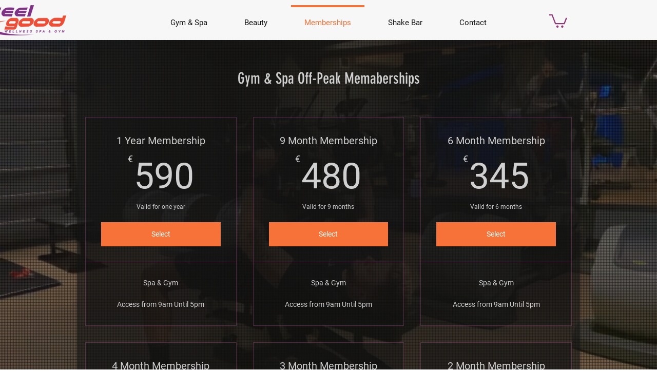

--- FILE ---
content_type: application/javascript
request_url: https://static.parastorage.com/services/pricing-plans-tpa/1.5021.0/PlanListViewerWidgetNoCss.bundle.min.js
body_size: 83231
content:
!function(e,t){"object"==typeof exports&&"object"==typeof module?module.exports=t(require("@wix/image-kit"),require("react"),require("react-dom"),require("lodash")):"function"==typeof define&&define.amd?define(["imageClientApi","react","reactDOM","lodash"],t):"object"==typeof exports?exports.PlanListViewerWidgetNoCss=t(require("@wix/image-kit"),require("react"),require("react-dom"),require("lodash")):e.PlanListViewerWidgetNoCss=t(e.__imageClientApi__,e.React,e.ReactDOM,e._)}("undefined"!=typeof self?self:this,(e,t,r,n)=>(()=>{var o={87148:(e,t,r)=>{"use strict";r.r(t),r.d(t,{classes:()=>o,cssStates:()=>u,keyframes:()=>a,layers:()=>i,namespace:()=>n,st:()=>d,stVars:()=>s,style:()=>c,vars:()=>l});var n="oNqxZGI",o={root:"s__5j5aA0"},a={},i={},s={},l={},u=r.stc.bind(null,n),c=r.sts.bind(null,n),d=c},61801:(e,t,r)=>{"use strict";r.r(t),r.d(t,{classes:()=>o,cssStates:()=>u,keyframes:()=>a,layers:()=>i,namespace:()=>n,st:()=>d,stVars:()=>s,style:()=>c,vars:()=>l});var n="oSo8Gg_",o={root:"szttcB_"},a={},i={},s={},l={},u=r.stc.bind(null,n),c=r.sts.bind(null,n),d=c},82383:(e,t,r)=>{"use strict";r.r(t),r.d(t,{classes:()=>o,cssStates:()=>u,keyframes:()=>a,layers:()=>i,namespace:()=>n,st:()=>d,stVars:()=>s,style:()=>c,vars:()=>l});var n="ouBQusm",o={root:"s__7COd90"},a={},i={},s={},l={},u=r.stc.bind(null,n),c=r.sts.bind(null,n),d=c},45970:(e,t,r)=>{"use strict";r.d(t,{classes:()=>o,st:()=>a});var n="odkIncs",o={root:"sd9sGc_",content:"sku_9fK",hasIcon:"s__1EFyDq",affixIcon:"sXwl_ZI","prefix-icon":"sAZqQNw","suffix-icon":"sUiFn7_"},a=r.sts.bind(null,n)},25048:(e,t,r)=>{"use strict";r.d(t,{classes:()=>o,st:()=>a});var n="oCPXf3s",o={root:"sw8edBg",focusRing:"sFjwjep",contentWrapper:"sxDyb8N",closeButtonWrapper:"soqMiox",dialogContent:"so9yTPY",outerContentWrapper:"sbdG_5A","skin-fixed":"soeXzl7",closeIconButton:"ssyUS8p","skin-wired":"soRFTDF"},a=r.sts.bind(null,n)},41288:(e,t,r)=>{"use strict";r.d(t,{classes:()=>o,st:()=>a});var n="o__5UtEFz",o={root:"sIw9mfg",icon:"s__7SgTC4","skin-line":"sgpixJC","skin-full":"sSjOz1_"},a=r.sts.bind(null,n)},87145:(e,t,r)=>{"use strict";r.d(t,{classes:()=>o,st:()=>a});var n="oJ_nILZ",o={root:"seRjnpz"},a=r.sts.bind(null,n)},57969:(e,t,r)=>{"use strict";r.r(t),r.d(t,{classes:()=>o,cssStates:()=>u,keyframes:()=>a,layers:()=>i,namespace:()=>n,st:()=>d,stVars:()=>s,style:()=>c,vars:()=>l});var n="ofGjr0h",o={root:"sBHGfCf",circle:"sXjTOEq"},a={rotate:"Spinner3496929910__rotate",dash:"Spinner3496929910__dash"},i={},s={},l={"wix-color-5":"--wix-color-5","wst-paragraph-2-color-rgb":"--wst-paragraph-2-color-rgb","wix-ui-tpa-spinner-path-color":"--wix-ui-tpa-spinner-path-color","wix-ui-tpa-spinner-diameter":"--wix-ui-tpa-spinner-diameter","wix-ui-tpa-spinner-stroke-width":"--wix-ui-tpa-spinner-stroke-width",diameter:"--Spinner3496929910-diameter"},u=r.stc.bind(null,n),c=r.sts.bind(null,n),d=c},4435:(e,t,r)=>{"use strict";r.r(t),r.d(t,{classes:()=>o,cssStates:()=>u,keyframes:()=>a,layers:()=>i,namespace:()=>n,st:()=>d,stVars:()=>s,style:()=>c,vars:()=>l});var n="ocVpA_L",o={root:"sbTyq2x",srOnly:"seUuKy1","sr-only":"sjBQl3P"},a={},i={},s={},l={"wix-color-5":"--wix-color-5","wix-color-4":"--wix-color-4","wut-text-color":"--wut-text-color","wut-placeholder-color":"--wut-placeholder-color","wix-ui-tpa-text-main-text-color":"--wix-ui-tpa-text-main-text-color","wix-ui-tpa-text-main-text-font":"--wix-ui-tpa-text-main-text-font","primary-color":"--Text2667654865-primary-color","secondary-color":"--Text2667654865-secondary-color"},u=r.stc.bind(null,n),c=r.sts.bind(null,n),d=c},57593:(e,t,r)=>{"use strict";r.d(t,{classes:()=>o,st:()=>a});var n="otYsKWf",o={root:"sKk_G3o",dots:"ss50FAx"},a=r.sts.bind(null,n)},80477:(e,t,r)=>{"use strict";r.d(t,{classes:()=>o,st:()=>a});var n="o__6t2sBn",o={root:"sxNQA11",gapBeforeMessage:"s__2MROcQ",gapAfterMessage:"swq7XmG",message:"sjkSy53",closeButtonWrapper:"s__8LZtT8"},a=r.sts.bind(null,n)},81113:(e,t,r)=>{"use strict";r.d(t,{classes:()=>o,st:()=>i,vars:()=>a});var n="o__5rhpYr",o={root:"sxyAMbi","sr-only":"s__6pnJM3",image:"sQrnfOD",errorWrapper:"siCUF4D",errorMessage:"s__2EcHfk",srError:"ssmnRp5",errorIcon:"seifcfv",spinnerOverlay:"sRWKv92",spinner:"sz01Eyl"},a={"wix-color-5":"--wix-color-5","wix-color-2":"--wix-color-2","wut-source-width":"--wut-source-width","wut-source-height":"--wut-source-height","wix-ui-tpa-wow-image-background-color":"--wix-ui-tpa-wow-image-background-color","wix-ui-tpa-wow-image-border-color":"--wix-ui-tpa-wow-image-border-color","wix-ui-tpa-wow-image-border-width":"--wix-ui-tpa-wow-image-border-width","wix-ui-tpa-wow-image-border-radius":"--wix-ui-tpa-wow-image-border-radius","wix-ui-tpa-wow-image-image-opacity":"--wix-ui-tpa-wow-image-image-opacity",transparent:"--WowImage3446958966-transparent",errorTextColor:"--WowImage3446958966-errorTextColor",focalPointX:"--WowImage3446958966-focalPointX",focalPointY:"--WowImage3446958966-focalPointY"},i=r.sts.bind(null,n)},85947:(e,t,r)=>{"use strict";r.r(t),r.d(t,{classes:()=>o,cssStates:()=>u,keyframes:()=>a,layers:()=>i,namespace:()=>n,st:()=>d,stVars:()=>s,style:()=>c,vars:()=>l});var n="oLoo79X",o={root:"sYjOEUd","focus-box":"s__4dzZO6","focus-box-error":"sRjLy7C"},a={},i={},s={},l={},u=r.stc.bind(null,n),c=r.sts.bind(null,n),d=c},69297:(e,t,r)=>{"use strict";r.r(t),r.d(t,{classes:()=>o,cssStates:()=>u,keyframes:()=>a,layers:()=>i,namespace:()=>n,st:()=>d,stVars:()=>s,style:()=>c,vars:()=>l});var n="oBLVdH9",o={root:"sU6DAAT",content:"sXxewGv",prefix:"strTyfq",suffix:"sw35OXO"},a={},i={},s={},l={},u=r.stc.bind(null,n),c=r.sts.bind(null,n),d=c},27158:(e,t,r)=>{"use strict";r.r(t),r.d(t,{classes:()=>o,cssStates:()=>u,keyframes:()=>a,layers:()=>i,namespace:()=>n,st:()=>d,stVars:()=>s,style:()=>c,vars:()=>l});var n="oT9Ebbf",o={root:"sHBjMHE",container:"s_gqM8G"},a={},i={},s={horizontalPadding:"16px"},l={"plan-cards-spacing":"--plan-cards-spacing"},u=r.stc.bind(null,n),c=r.sts.bind(null,n),d=c},83668:(e,t,r)=>{"use strict";var n,o,a,i,s,l;r.d(t,{k$:()=>n}),function(e){e.UNDEFINED="UNDEFINED",e.DAY="DAY",e.WEEK="WEEK",e.MONTH="MONTH",e.YEAR="YEAR"}(n||(n={})),function(e){e.UNKNOWN_CHARGE_EVENT="UNKNOWN_CHARGE_EVENT",e.FIRST_PAYMENT="FIRST_PAYMENT"}(o||(o={})),function(e){e.ASC="ASC",e.DESC="DESC"}(a||(a={})),function(e){e.ACTIVE="ACTIVE",e.ARCHIVED="ARCHIVED",e.ARCHIVED_AND_ACTIVE="ARCHIVED_AND_ACTIVE"}(i||(i={})),function(e){e.PUBLIC_AND_HIDDEN="PUBLIC_AND_HIDDEN",e.PUBLIC="PUBLIC",e.HIDDEN="HIDDEN"}(s||(s={})),function(e){e.UNKNOWN="UNKNOWN",e.ANONYMOUS_VISITOR="ANONYMOUS_VISITOR",e.MEMBER="MEMBER",e.WIX_USER="WIX_USER",e.APP="APP"}(l||(l={}))},29684:(e,t)=>{"use strict";t.hot=void 0;t.hot=function(e,t){return t}},58865:(e,t,r)=>{e.exports=r(29684)},64545:(e,t,r)=>{"use strict";r.d(t,{g:()=>n,l:()=>o});let n=function(e){return e.UNKNOWN_DataType="UNKNOWN_DataType",e.text="text",e.textEnum="textEnum",e.number="number",e.booleanValue="booleanValue",e.a11y="a11y",e.link="link",e.image="image",e.video="video",e.vectorArt="vectorArt",e.audio="audio",e.schema="schema",e.localDate="localDate",e.localTime="localTime",e.localDateTime="localDateTime",e.webUrl="webUrl",e.email="email",e.phone="phone",e.hostname="hostname",e.regex="regex",e.guid="guid",e.richText="richText",e.container="container",e.arrayItems="arrayItems",e.direction="direction",e}({}),o=function(e){return e.UNKNOWN_CssPropertyType="UNKNOWN_CssPropertyType",e.booleanValue="booleanValue",e.stringEnum="stringEnum",e.numberEnum="numberEnum",e.customEnum="customEnum",e.number="number",e.background="background",e.backgroundSize="backgroundSize",e.backgroundColor="backgroundColor",e.backgroundImage="backgroundImage",e.backgroundClip="backgroundClip",e.backgroundOrigin="backgroundOrigin",e.backgroundPosition="backgroundPosition",e.backgroundRepeat="backgroundRepeat",e.backgroundAttachment="backgroundAttachment",e.margin="margin",e.marginTop="marginTop",e.marginRight="marginRight",e.marginBottom="marginBottom",e.marginLeft="marginLeft",e.marginInlineStart="marginInlineStart",e.marginInlineEnd="marginInlineEnd",e.padding="padding",e.paddingTop="paddingTop",e.paddingRight="paddingRight",e.paddingBottom="paddingBottom",e.paddingLeft="paddingLeft",e.paddingInlineStart="paddingInlineStart",e.paddingInlineEnd="paddingInlineEnd",e.border="border",e.borderWidth="borderWidth",e.borderStyle="borderStyle",e.borderColor="borderColor",e.borderTop="borderTop",e.borderTopColor="borderTopColor",e.borderTopWidth="borderTopWidth",e.borderTopStyle="borderTopStyle",e.borderRight="borderRight",e.borderRightColor="borderRightColor",e.borderRightWidth="borderRightWidth",e.borderRightStyle="borderRightStyle",e.borderBottom="borderBottom",e.borderBottomColor="borderBottomColor",e.borderBottomWidth="borderBottomWidth",e.borderBottomStyle="borderBottomStyle",e.borderLeft="borderLeft",e.borderLeftColor="borderLeftColor",e.borderLeftWidth="borderLeftWidth",e.borderLeftStyle="borderLeftStyle",e.borderInlineStart="borderInlineStart",e.borderInlineStartColor="borderInlineStartColor",e.borderInlineStartWidth="borderInlineStartWidth",e.borderInlineStartStyle="borderInlineStartStyle",e.borderInlineEnd="borderInlineEnd",e.borderInlineEndColor="borderInlineEndColor",e.borderInlineEndWidth="borderInlineEndWidth",e.borderInlineEndStyle="borderInlineEndStyle",e.borderRadius="borderRadius",e.borderTopLeftRadius="borderTopLeftRadius",e.borderTopRightRadius="borderTopRightRadius",e.borderBottomRightRadius="borderBottomRightRadius",e.borderBottomLeftRadius="borderBottomLeftRadius",e.borderStartStartRadius="borderStartStartRadius",e.borderStartEndRadius="borderStartEndRadius",e.borderEndStartRadius="borderEndStartRadius",e.borderEndEndRadius="borderEndEndRadius",e.font="font",e.fontFamily="fontFamily",e.fontSize="fontSize",e.fontStretch="fontStretch",e.fontStyle="fontStyle",e.fontVariant="fontVariant",e.fontWeight="fontWeight",e.lineHeight="lineHeight",e.color="color",e.letterSpacing="letterSpacing",e.textAlign="textAlign",e.textTransform="textTransform",e.textShadow="textShadow",e.textDecoration="textDecoration",e.textDecorationColor="textDecorationColor",e.textDecorationLine="textDecorationLine",e.textDecorationStyle="textDecorationStyle",e.textDecorationThickness="textDecorationThickness",e.boxShadow="boxShadow",e.opacity="opacity",e.overflow="overflow",e.alignSelf="alignSelf",e.justifyContent="justifyContent",e.alignItems="alignItems",e.flexDirection="flexDirection",e.gap="gap",e.height="height",e.width="width",e.filter="filter",e.backdropFilter="backdropFilter",e.objectFit="objectFit",e.objectPosition="objectPosition",e.mixBlendMode="mixBlendMode",e.isolation="isolation",e}({})},70718:(e,t,r)=>{"use strict";r.d(t,{$K:()=>n});const n=(e,t)=>({type:"static",preset:`var(--${e})`,opacity:t})},4438:(e,t,r)=>{"use strict";r.d(t,{J:()=>o,i:()=>a});var n=r(27762),o=r.n(n)().createContext({ready:!1,set:null,get:null,getDefaultValue:null,reset:null,resetAll:null,publishEvent:null}),a=o.Consumer},89489:(e,t,r)=>{"use strict";var n;r.d(t,{p:()=>n}),function(e){e.Number="Number",e.Boolean="Boolean",e.String="String",e.Text="Text",e.Object="Object"}(n||(n={}))},94343:(e,t,r)=>{"use strict";r.d(t,{N:()=>o});var n=r(92712);function o(e){return Object.keys(e).reduce(function(t,r){return t[r]=(0,n.__assign)((0,n.__assign)({},e[r]),{key:e[r].key||r}),t},{})}},30293:(e,t,r)=>{"use strict";r.d(t,{r:()=>i});var n=r(27762),o=r.n(n),a=r(4438);function i(){return o().useContext(a.J)}},27133:(e,t,r)=>{"use strict";r.d(t,{$$:()=>a,NU:()=>o});var n=r(27762),o=r.n(n)().createContext({ready:!1,set:null,get:null,getDefaultValue:null,reset:null,resetAll:null,changeSiteColors:null,getStylesForAllBreakpoints:null}),a=o.Consumer},56237:(e,t,r)=>{"use strict";var n;r.d(t,{g:()=>n}),function(e){e.Number="Number",e.Boolean="Boolean",e.Font="Font",e.Color="Color",e.String="String"}(n||(n={}))},54096:(e,t,r)=>{"use strict";r.d(t,{T:()=>o});var n=r(92712);var o=function(e,t){return(0,n.__assign)({key:e},t)}},13352:(e,t,r)=>{"use strict";r.d(t,{y:()=>i});var n=r(27762),o=r.n(n),a=r(27133),i=function(){return o().useContext(a.NU)}},65714:(e,t,r)=>{"use strict";r.d(t,{o:()=>s});var n=r(68025),o=["white/black","black/white","primery-1","primery-2","primery-3"];function a(e){var t=e.colors,r=e.reference,a=e.opacity,i=void 0===a?1:a,s=t.find(function(e){var t,n,a,i;return(null!==(t=e.reference)&&void 0!==t?t:(n=e.name,a=n.split("_")[1],(i=Number(a))<=5?o[i-1]:"".concat("color-").concat(i-10)))===r})||null;return{opacity:i,value:(0,n.Z)(null==s?void 0:s.value,i).rgb(),name:null==s?void 0:s.name}}var i={"color-fill-background-primary":"color-1","color-fill-background-secondary":"color-2","color-text-primary":"color-5","color-text-secondary":"color-4","color-action":"color-8","color-disabled":"color-29","color-title":"color-35","color-subtitle":"color-36","color-line":"color-37","button-color-fill-primary":"color-38","button-color-border-primary":"color-39","button-color-text-primary":"color-40","button-color-fill-primary-hover":"color-41","button-color-border-primary-hover":"color-42","button-color-text-primary-hover":"color-43","button-color-fill-primary-disabled":"color-44","button-color-border-primary-disabled":"color-45","button-color-text-primary-disabled":"color-46","button-color-fill-secondary":"color-47","button-color-border-secondary":"color-48","button-color-text-secondary":"color-49","button-color-fill-secondary-hover":"color-50","button-color-border-secondary-hover":"color-51","button-color-text-secondary-hover":"color-52","button-color-fill-secondary-disabled":"color-53","button-color-border-secondary-disabled":"color-54","button-color-text-secondary-disabled":"color-55","color-fill-base-1":"color-26","color-fill-base-2":"color-27","color-fill-base-shade-1":"color-28","color-fill-base-shade-2":"color-29","color-fill-base-shade-3":"color-30","color-fill-accent-1":"color-31","color-fill-accent-2":"color-32","color-fill-accent-3":"color-33","color-fill-accent-4":"color-34","color-custom-1":"color-13","color-custom-2":"color-16","color-custom-3":"color-17","color-custom-4":"color-19","color-custom-5":"color-20","color-custom-6":"color-21","color-custom-7":"color-22","color-custom-8":"color-23","color-custom-9":"color-24","color-custom-10":"color-25","color-custom-11":"color-26","color-custom-12":"color-27","color-custom-13":"color-28","color-custom-14":"color-29","color-custom-15":"color-30","color-custom-16":"color-31","color-custom-17":"color-32","color-custom-18":"color-33","color-custom-19":"color-34","color-custom-20":"color-35"},s=function(e,t){return function(r){var n=r.colors;return a({reference:i[e]||e,opacity:t,colors:n})}}},1785:(e,t,r)=>{"use strict";r.d(t,{jN:()=>i,s9:()=>a});var n=r(92712),o=r(20027);function a(e,t){if(void 0===t&&(t={}),!t[e])return null;var r=t[e];return{size:parseInt(r.size,10),family:r.fontFamily,preset:e,style:{bold:(0,o.S)(r.weight),italic:"italic"===r.style,underline:!1},fontStyleParam:!1,weight:r.weight}}var i=function(e,t){return void 0===t&&(t={}),function(r){var o=r.textPresets,i=function(e){e.style&&"bold"in e.style&&(e.weight=e.style.bold?"bold":"normal");return e}(t);return(0,n.__assign)((0,n.__assign)({},function(e){return a(e.name,e.textPresets)}({name:e,textPresets:o})),i)}}},68025:(e,t,r)=>{"use strict";r.d(t,{Z:()=>i});var n=r(92712),o=r(53203),a=r.n(o);const i=function(e,t){var r,o,i;if(e){var s=a().get(e);if(null===s)throw new Error("Unable to parse color from string: "+e);o=s.value.slice(0,3),i=null!==(r=s.value[3])&&void 0!==r?r:1}else o=[0,0,0],i=1;return{rgb:function(){var e;return(e=a().to).rgb.apply(e,(0,n.__spreadArray)((0,n.__spreadArray)([],o,!1),[null!=t?t:i],!1))},hex:function(){return e=o,t=(((255&Math.round(e[0]))<<16)+((255&Math.round(e[1]))<<8)+(255&Math.round(e[2]))).toString(16).toUpperCase(),"000000".substring(t.length)+t;var e,t},opacity:function(){return null!=t?t:i}}}},20027:(e,t,r)=>{"use strict";function n(e){return void 0!==e&&("bold"===e||parseInt(e,10)>=700)}r.d(t,{S:()=>n})},12849:(e,t,r)=>{"use strict";r.d(t,{k:()=>o});var n=r(27762),o=r.n(n)().createContext(null)},58971:(e,t,r)=>{"use strict";r.d(t,{j:()=>i});var n=r(27762),o=r.n(n),a=r(12849);function i(e){var t=void 0===e?{}:e,r=t.suspense,n=void 0===r||r,i=(t.readOnly,o().useContext(a.k));if(!i)throw new Error("You are trying to get Experiments outside ExperimentsProvider component.\nPlease wrap up your application in ExperimentsProvider.");var s=i.ready,l=i.promise,u=i.experimentsInstance;if(n&&!s)throw l;return{ready:s,experiments:u}}},92846:(e,t,r)=>{"use strict";r.d(t,{$$:()=>d});var n=r(40464);const o=["color","Color"],a=["font","Font"],i=e=>{const t=e.split(/-|_/g).map(e=>(e=>e[0].toUpperCase()+e.slice(1))(e));return t.join("")},s=e=>Object.fromEntries(e.map(e=>[i(e),e])),l=Object.keys(n.c),u=l.filter(e=>o.some(t=>e.includes(t))),c=l.filter(e=>a.some(t=>e.includes(t))),d=s(u);s(c),s(l)},69388:(e,t,r)=>{"use strict";r.d(t,{l:()=>n});const n={"wst-box-primary-background-color":"wst-box-primary-background-color","wst-box-primary-border-left-color":"wst-box-primary-border-left-color","wst-box-primary-border-right-color":"wst-box-primary-border-right-color","wst-box-primary-border-top-color":"wst-box-primary-border-top-color","wst-box-primary-border-bottom-color":"wst-box-primary-border-bottom-color","wst-box-primary-border-left-width":"wst-box-primary-border-left-width","wst-box-primary-border-right-width":"wst-box-primary-border-right-width","wst-box-primary-border-top-width":"wst-box-primary-border-top-width","wst-box-primary-border-bottom-width":"wst-box-primary-border-bottom-width","wst-box-primary-border-left-style":"wst-box-primary-border-left-style","wst-box-primary-border-right-style":"wst-box-primary-border-right-style","wst-box-primary-border-top-style":"wst-box-primary-border-top-style","wst-box-primary-border-bottom-style":"wst-box-primary-border-bottom-style","wst-box-primary-border-top-left-radius":"wst-box-primary-border-top-left-radius","wst-box-primary-border-top-right-radius":"wst-box-primary-border-top-right-radius","wst-box-primary-border-bottom-left-radius":"wst-box-primary-border-bottom-left-radius","wst-box-primary-border-bottom-right-radius":"wst-box-primary-border-bottom-right-radius","wst-box-secondary-background-color":"wst-box-secondary-background-color","wst-box-secondary-border-left-color":"wst-box-secondary-border-left-color","wst-box-secondary-border-right-color":"wst-box-secondary-border-right-color","wst-box-secondary-border-top-color":"wst-box-secondary-border-top-color","wst-box-secondary-border-bottom-color":"wst-box-secondary-border-bottom-color","wst-box-secondary-border-left-width":"wst-box-secondary-border-left-width","wst-box-secondary-border-right-width":"wst-box-secondary-border-right-width","wst-box-secondary-border-top-width":"wst-box-secondary-border-top-width","wst-box-secondary-border-bottom-width":"wst-box-secondary-border-bottom-width","wst-box-secondary-border-left-style":"wst-box-secondary-border-left-style","wst-box-secondary-border-right-style":"wst-box-secondary-border-right-style","wst-box-secondary-border-top-style":"wst-box-secondary-border-top-style","wst-box-secondary-border-bottom-style":"wst-box-secondary-border-bottom-style","wst-box-secondary-border-top-left-radius":"wst-box-secondary-border-top-left-radius","wst-box-secondary-border-top-right-radius":"wst-box-secondary-border-top-right-radius","wst-box-secondary-border-bottom-left-radius":"wst-box-secondary-border-bottom-left-radius","wst-box-secondary-border-bottom-right-radius":"wst-box-secondary-border-bottom-right-radius","wst-box-secondary-padding-bottom":"wst-box-secondary-padding-bottom","wst-box-secondary-padding-top":"wst-box-secondary-padding-top","wst-box-secondary-padding-left":"wst-box-secondary-padding-left","wst-box-secondary-padding-right":"wst-box-secondary-padding-right","wst-box-secondary-box-shadow":"wst-box-secondary-box-shadow"}},80340:(e,t,r)=>{"use strict";r.d(t,{s:()=>n});const n={"wst-button-primary-background-color":"wst-button-primary-background-color","wst-button-primary-border-left-color":"wst-button-primary-border-left-color","wst-button-primary-border-right-color":"wst-button-primary-border-right-color","wst-button-primary-border-top-color":"wst-button-primary-border-top-color","wst-button-primary-border-bottom-color":"wst-button-primary-border-bottom-color","wst-button-primary-color":"wst-button-primary-color","wst-button-primary-font":"wst-button-primary-font","wst-button-primary-font-family":"wst-button-primary-font-family","wst-button-primary-font-size":"wst-button-primary-font-size","wst-button-primary-font-style":"wst-button-primary-font-style","wst-button-primary-font-weight":"wst-button-primary-font-weight","wst-button-primary-text-decoration":"wst-button-primary-text-decoration","wst-button-primary-text-transform":"wst-button-primary-text-transform","wst-button-primary-letter-spacing":"wst-button-primary-letter-spacing","wst-button-primary-line-height":"wst-button-primary-line-height","wst-button-primary-text-highlight":"wst-button-primary-text-highlight","wst-button-primary-text-outline":"wst-button-primary-text-outline","wst-button-primary-text-shadow":"wst-button-primary-text-shadow","wst-button-primary-box-shadow":"wst-button-primary-box-shadow","wst-button-primary-border-left-width":"wst-button-primary-border-left-width","wst-button-primary-border-right-width":"wst-button-primary-border-right-width","wst-button-primary-border-top-width":"wst-button-primary-border-top-width","wst-button-primary-border-bottom-width":"wst-button-primary-border-bottom-width","wst-button-primary-border-left-style":"wst-button-primary-border-left-style","wst-button-primary-border-right-style":"wst-button-primary-border-right-style","wst-button-primary-border-top-style":"wst-button-primary-border-top-style","wst-button-primary-border-bottom-style":"wst-button-primary-border-bottom-style","wst-button-primary-padding-bottom":"wst-button-primary-padding-bottom","wst-button-primary-padding-top":"wst-button-primary-padding-top","wst-button-primary-padding-left":"wst-button-primary-padding-left","wst-button-primary-padding-right":"wst-button-primary-padding-right","wst-button-primary-border-top-left-radius":"wst-button-primary-border-top-left-radius","wst-button-primary-border-top-right-radius":"wst-button-primary-border-top-right-radius","wst-button-primary-border-bottom-left-radius":"wst-button-primary-border-bottom-left-radius","wst-button-primary-border-bottom-right-radius":"wst-button-primary-border-bottom-right-radius","wst-button-primary-column-gap":"wst-button-primary-column-gap","wst-button-primary-row-gap":"wst-button-primary-row-gap","wst-button-secondary-background-color":"wst-button-secondary-background-color","wst-button-secondary-border-left-color":"wst-button-secondary-border-left-color","wst-button-secondary-border-right-color":"wst-button-secondary-border-right-color","wst-button-secondary-border-top-color":"wst-button-secondary-border-top-color","wst-button-secondary-border-bottom-color":"wst-button-secondary-border-bottom-color","wst-button-secondary-color":"wst-button-secondary-color","wst-button-secondary-font":"wst-button-secondary-font","wst-button-secondary-font-family":"wst-button-secondary-font-family","wst-button-secondary-font-size":"wst-button-secondary-font-size","wst-button-secondary-font-style":"wst-button-secondary-font-style","wst-button-secondary-font-weight":"wst-button-secondary-font-weight","wst-button-secondary-text-decoration":"wst-button-secondary-text-decoration","wst-button-secondary-text-transform":"wst-button-secondary-text-transform","wst-button-secondary-letter-spacing":"wst-button-secondary-letter-spacing","wst-button-secondary-line-height":"wst-button-secondary-line-height","wst-button-secondary-text-highlight":"wst-button-secondary-text-highlight","wst-button-secondary-text-outline":"wst-button-secondary-text-outline","wst-button-secondary-text-shadow":"wst-button-secondary-text-shadow","wst-button-secondary-box-shadow":"wst-button-secondary-box-shadow","wst-button-secondary-border-left-width":"wst-button-secondary-border-left-width","wst-button-secondary-border-right-width":"wst-button-secondary-border-right-width","wst-button-secondary-border-top-width":"wst-button-secondary-border-top-width","wst-button-secondary-border-bottom-width":"wst-button-secondary-border-bottom-width","wst-button-secondary-border-left-style":"wst-button-secondary-border-left-style","wst-button-secondary-border-right-style":"wst-button-secondary-border-right-style","wst-button-secondary-border-top-style":"wst-button-secondary-border-top-style","wst-button-secondary-border-bottom-style":"wst-button-secondary-border-bottom-style","wst-button-secondary-padding-bottom":"wst-button-secondary-padding-bottom","wst-button-secondary-padding-top":"wst-button-secondary-padding-top","wst-button-secondary-padding-left":"wst-button-secondary-padding-left","wst-button-secondary-padding-right":"wst-button-secondary-padding-right","wst-button-secondary-border-top-left-radius":"wst-button-secondary-border-top-left-radius","wst-button-secondary-border-top-right-radius":"wst-button-secondary-border-top-right-radius","wst-button-secondary-border-bottom-left-radius":"wst-button-secondary-border-bottom-left-radius","wst-button-secondary-border-bottom-right-radius":"wst-button-secondary-border-bottom-right-radius","wst-button-secondary-column-gap":"wst-button-secondary-column-gap","wst-button-secondary-row-gap":"wst-button-secondary-row-gap","wst-button-tertiary-background-color":"wst-button-tertiary-background-color","wst-button-tertiary-border-left-color":"wst-button-tertiary-border-left-color","wst-button-tertiary-border-right-color":"wst-button-tertiary-border-right-color","wst-button-tertiary-border-top-color":"wst-button-tertiary-border-top-color","wst-button-tertiary-border-bottom-color":"wst-button-tertiary-border-bottom-color","wst-button-tertiary-color":"wst-button-tertiary-color","wst-button-tertiary-font":"wst-button-tertiary-font","wst-button-tertiary-font-family":"wst-button-tertiary-font-family","wst-button-tertiary-font-size":"wst-button-tertiary-font-size","wst-button-tertiary-font-style":"wst-button-tertiary-font-style","wst-button-tertiary-font-weight":"wst-button-tertiary-font-weight","wst-button-tertiary-text-decoration":"wst-button-tertiary-text-decoration","wst-button-tertiary-text-transform":"wst-button-tertiary-text-transform","wst-button-tertiary-letter-spacing":"wst-button-tertiary-letter-spacing","wst-button-tertiary-line-height":"wst-button-tertiary-line-height","wst-button-tertiary-text-highlight":"wst-button-tertiary-text-highlight","wst-button-tertiary-text-outline":"wst-button-tertiary-text-outline","wst-button-tertiary-text-shadow":"wst-button-tertiary-text-shadow","wst-button-tertiary-box-shadow":"wst-button-tertiary-box-shadow","wst-button-tertiary-border-left-width":"wst-button-tertiary-border-left-width","wst-button-tertiary-border-right-width":"wst-button-tertiary-border-right-width","wst-button-tertiary-border-top-width":"wst-button-tertiary-border-top-width","wst-button-tertiary-border-bottom-width":"wst-button-tertiary-border-bottom-width","wst-button-tertiary-border-left-style":"wst-button-tertiary-border-left-style","wst-button-tertiary-border-right-style":"wst-button-tertiary-border-right-style","wst-button-tertiary-border-top-style":"wst-button-tertiary-border-top-style","wst-button-tertiary-border-bottom-style":"wst-button-tertiary-border-bottom-style","wst-button-tertiary-padding-bottom":"wst-button-tertiary-padding-bottom","wst-button-tertiary-padding-top":"wst-button-tertiary-padding-top","wst-button-tertiary-padding-left":"wst-button-tertiary-padding-left","wst-button-tertiary-padding-right":"wst-button-tertiary-padding-right","wst-button-tertiary-border-top-left-radius":"wst-button-tertiary-border-top-left-radius","wst-button-tertiary-border-top-right-radius":"wst-button-tertiary-border-top-right-radius","wst-button-tertiary-border-bottom-left-radius":"wst-button-tertiary-border-bottom-left-radius","wst-button-tertiary-border-bottom-right-radius":"wst-button-tertiary-border-bottom-right-radius","wst-button-tertiary-column-gap":"wst-button-tertiary-column-gap","wst-button-tertiary-row-gap":"wst-button-tertiary-row-gap"}},43449:(e,t,r)=>{"use strict";r.d(t,{C:()=>n});const n={"wst-base-1-color":"wst-base-1-color","wst-base-2-color":"wst-base-2-color","wst-shade-1-color":"wst-shade-1-color","wst-shade-2-color":"wst-shade-2-color","wst-shade-3-color":"wst-shade-3-color","wst-accent-1-color":"wst-accent-1-color","wst-accent-2-color":"wst-accent-2-color","wst-accent-3-color":"wst-accent-3-color","wst-accent-4-color":"wst-accent-4-color","wst-primary-background-color":"wst-primary-background-color","wst-secondary-background-color":"wst-secondary-background-color","wst-links-and-actions-color":"wst-links-and-actions-color","wst-graphics-1-color":"wst-graphics-1-color","wst-graphics-2-color":"wst-graphics-2-color","wst-system-success-color":"wst-system-success-color","wst-system-error-color":"wst-system-error-color","wst-system-alert-color":"wst-system-alert-color","wst-system-disabled-color":"wst-system-disabled-color","wst-system-default-dark-color":"wst-system-default-dark-color","wst-system-default-light-color":"wst-system-default-light-color"}},11004:(e,t,r)=>{"use strict";r.d(t,{j:()=>n});const n={"wst-system-line-1-color":"wst-system-line-1-color","wst-system-line-1-width":"wst-system-line-1-width","wst-system-line-2-color":"wst-system-line-2-color","wst-system-line-2-width":"wst-system-line-2-width"}},18481:(e,t,r)=>{"use strict";r.d(t,{T:()=>n});const n={"wst-heading-1-font":"wst-heading-1-font","wst-heading-1-color":"wst-heading-1-color","wst-heading-2-font":"wst-heading-2-font","wst-heading-2-color":"wst-heading-2-color","wst-heading-3-font":"wst-heading-3-font","wst-heading-3-color":"wst-heading-3-color","wst-heading-4-font":"wst-heading-4-font","wst-heading-4-color":"wst-heading-4-color","wst-heading-5-font":"wst-heading-5-font","wst-heading-5-color":"wst-heading-5-color","wst-heading-6-font":"wst-heading-6-font","wst-heading-6-color":"wst-heading-6-color","wst-paragraph-1-font":"wst-paragraph-1-font","wst-paragraph-1-color":"wst-paragraph-1-color","wst-paragraph-2-font":"wst-paragraph-2-font","wst-paragraph-2-color":"wst-paragraph-2-color","wst-paragraph-3-font":"wst-paragraph-3-font","wst-paragraph-3-color":"wst-paragraph-3-color"}},40464:(e,t,r)=>{"use strict";r.d(t,{c:()=>l});var n=r(69388),o=r(80340),a=r(43449),i=r(11004),s=r(18481);const l={...a.C,...s.T,...o.s,...n.l,...i.j}},24205:(e,t,r)=>{"use strict";r.d(t,{Z:()=>a});var n=r(27762);const o=({size:e,...t})=>n.createElement("svg",{viewBox:"0 0 20 20",fill:"currentColor",width:e||"20",height:e||"20",...t},n.createElement("path",{fillRule:"evenodd",d:"M15.6478199,6.64528691 L16.3549267,7.35239369 L11.0627131,12.6461801 L11.0652534,12.6489483 L10.3581467,13.356055 L10.3557131,13.3531801 L10.3548199,13.3549267 L9.64771309,12.6478199 L9.64771309,12.6451801 L4.35471309,7.35228691 L5.06181987,6.64518013 L10.3547131,11.9381801 L15.6478199,6.64528691 Z"}));o.displayName="ChevronDownSmall";var a=o},63567:(e,t,r)=>{"use strict";r.d(t,{Z:()=>a});var n=r(27762);const o=({size:e,...t})=>n.createElement("svg",{viewBox:"0 0 24 24",fill:"currentColor",width:e||"24",height:e||"24",...t},n.createElement("path",{fillRule:"evenodd",d:"M19.2928932,3.99989322 L20,4.707 L12.7068932,11.9998932 L20,19.2928932 L19.2928932,20 L11.9998932,12.7068932 L4.707,20 L3.99989322,19.2928932 L11.2928932,11.9998932 L3.99989322,4.707 L4.707,3.99989322 L11.9998932,11.2928932 L19.2928932,3.99989322 Z"}));o.displayName="Close";var a=o},24385:(e,t,r)=>{"use strict";r.d(t,{Z:()=>a});var n=r(27762);const o=({size:e,...t})=>n.createElement("svg",{viewBox:"0 0 24 24",fill:"currentColor",width:e||"24",height:e||"24",...t},n.createElement("path",{fillRule:"evenodd",d:"M11.5,3 C16.187,3 20,6.813 20,11.5 C20,16.187 16.187,20 11.5,20 C6.813,20 3,16.187 3,11.5 C3,6.813 6.813,3 11.5,3 Z M11.5,4 C7.364,4 4,7.364 4,11.5 C4,15.636 7.364,19 11.5,19 C15.636,19 19,15.636 19,11.5 C19,7.364 15.636,4 11.5,4 Z M12,14 L12,15 L11,15 L11,14 L12,14 Z M12,8 L12,13 L11,13 L11,8 L12,8 Z"}));o.displayName="Error";var a=o},31375:(e,t,r)=>{"use strict";r.d(t,{Z:()=>a,z:()=>o});var n=r(27762),o=(0,n.createContext)(null);const a=o.Provider},89846:(e,t,r)=>{"use strict";r.d(t,{$:()=>a});var n=r(27762),o=r(31375),a=function(e){var t=(0,n.useContext)(o.z);if(!t)throw new Error("`useCurrencyFormatter` was called with illegal value provided to CurrencyFormatterProvider");return t(e)}},93936:(e,t,r)=>{"use strict";r.d(t,{_N:()=>a,fl:()=>i,vX:()=>o});var n=r(27762),o=(0,n.createContext)(null),a=o.Provider,i=o.Consumer},64533:(e,t,r)=>{"use strict";r.d(t,{O:()=>a});var n=r(27762),o=r(93936),a=function(){var e=(0,n.useContext)(o.vX);if(!e)throw new Error("`useEnvironment()` can't be used within a `Settings` component. Please use `useSettingsEnvironment()`");return e}},60804:(e,t,r)=>{e.exports=r(65359)},44801:(e,t,r)=>{e.exports=r(17607).cloneDeep},49658:(e,t,r)=>{e.exports=r(17607).difference},22296:(e,t,r)=>{r(17607)},37569:(e,t,r)=>{e.exports=r(17607).memoize},30074:(e,t,r)=>{"use strict";r.d(t,{$Y:()=>u,lj:()=>c});var n=r(84814),o=r(92959);const a=[n.ZJ.EMPTY_CORNERED,n.ZJ.EMPTY_ROUNDED],i=[n.ZJ.EMPTY_CORNERED,n.ZJ.FULL_CORNERED];function s(e){return i.includes(e)}function l(e){return a.includes(e)}function u(e){const t=l(e),r=s(e);return t?r?{font:o.default.buttonEmptyCorneredFontStyle,fontColor:o.default.buttonEmptyCorneredFontColor,backgroundColor:o.default.buttonEmptyCorneredBackground,borderColor:o.default.buttonEmptyCorneredBorderOpacityAndColor,alignment:o.default.buttonEmptyCorneredAlignment,width:o.default.buttonEmptyCorneredWidth,borderRadius:o.default.buttonEmptyCorneredCornerRadius,borderWidth:o.default.buttonEmptyCorneredBorderWidth}:{font:o.default.buttonEmptyRoundedFontStyle,fontColor:o.default.buttonEmptyRoundedFontColor,backgroundColor:o.default.buttonEmptyRoundedBackground,borderColor:o.default.buttonEmptyRoundedBorderOpacityAndColor,alignment:o.default.buttonEmptyRoundedAlignment,width:o.default.buttonEmptyRoundedWidth,borderRadius:o.default.buttonEmptyRoundedCornerRadius,borderWidth:o.default.buttonEmptyRoundedBorderWidth}:r?{font:o.default.buttonFullCorneredFontStyle,fontColor:o.default.buttonFullCorneredFontColor,backgroundColor:o.default.buttonFullCorneredBackground,borderColor:o.default.buttonFullCorneredBorderOpacityAndColor,alignment:o.default.buttonFullCorneredAlignment,width:o.default.buttonFullCorneredWidth,borderRadius:o.default.buttonFullCorneredCornerRadius,borderWidth:o.default.buttonFullCorneredBorderWidth}:{font:o.default.buttonFullRoundedFontStyle,fontColor:o.default.buttonFullRoundedFontColor,backgroundColor:o.default.buttonFullRoundedBackground,borderColor:o.default.buttonFullRoundedBorderOpacityAndColor,alignment:o.default.buttonFullRoundedAlignment,width:o.default.buttonFullRoundedWidth,borderRadius:o.default.buttonFullRoundedCornerRadius,borderWidth:o.default.buttonFullRoundedBorderWidth}}function c(){return{font:o.default.addToCartButtonFontStyle,fontColor:o.default.addToCartButtonFontColor,backgroundColor:o.default.addToCartButtonBackground,borderColor:o.default.addToCartButtonBorderOpacityAndColor,borderWidth:o.default.addToCartButtonBorderWidth,alignment:o.default.addToCartButtonAlignment,width:o.default.addToCartButtonWidth,borderRadius:o.default.addToCartButtonCornerRadius}}},54091:(e,t,r)=>{"use strict";r.d(t,{V:()=>y});var n=r(27762),o=r.n(n),a=r(23065),i=r(79630),s=r(35100),l=r(17760),u=r(96933),c=r(85753),d=r(83859),p=r(50474);var h="sZLuc8w",f="sKW0ooc",g="szTNNHB",m="sXyKBqP";const y=e=>{const{t}=(0,d.$)(),{onClose:r}=e,{title:n,subtitle:i,buttonText:s}=((e,t)=>{switch(t.type){case p.w8.CannotAcceptPayment:return{title:e("modal.cannot-accept-payments.title"),subtitle:e("modal.cannot-accept-payments.subtitle"),buttonText:e("modal.cannot-accept-payments.button")};case p.w8.PurchaseInPreview:return{title:e("pp.popups.purchase-in-preview-mode-header"),subtitle:e("pp.popups.purchase-in-preview-mode"),buttonText:e("pp.popups.purchase-in-preview-mode-cta")}}})(t,e);return o().createElement(a.V,{"data-hook":c.m.ALERT_MODAL,isOpen:!0,onClose:()=>r()},o().createElement(b,{title:n,subtitle:i,buttonText:s,onClose:r}))},b=e=>{let{title:t,subtitle:r,buttonText:n,onClose:a}=e;return o().createElement("div",{className:h},o().createElement(i.x,{"data-hook":c.m.ALERT_MODAL_TITLE,typography:s.M.largeTitle,className:f},t),o().createElement(i.x,{"data-hook":c.m.ALERT_MODAL_SUBTITLE,typography:s.M.runningText,className:g},r),o().createElement("div",null,o().createElement(l.z,{hoverStyle:u.G9.underline,"data-hook":c.m.ALERT_MODAL_BUTTON,className:m,upgrade:!0,onClick:()=>a()},n)))}},83918:(e,t,r)=>{"use strict";r.d(t,{u:()=>f});var n=r(27762),o=r.n(n),a=r(79630),i=r(35100),s=r(17760),l=r(96933),u=r(85753),c=r(83859),d="oSvrDj6",p={root:"saprlOM",wrapper:"sxBvACe",subtitle:"sBZcQ15",button:"stL90o2"},h=r.sts.bind(null,d);const f=e=>{const{t}=(0,c.$)();return o().createElement("div",{className:h(p.wrapper,{widget:e.isInWidget}),"data-hook":u.m.EMPTY_STATE},o().createElement(a.x,{className:p.title,typography:i.M.smallTitle},t("pp.empty-state.title")),o().createElement(a.x,{className:p.subtitle,typography:i.M.runningText,"data-hook":u.m.EMPTY_STATE_SUBTITLE},e.subtitle??t("pp.empty-state.subtitle")),o().createElement("div",null,!e.isInWidget&&o().createElement(s.z,{hoverStyle:l.G9.underline,"data-hook":u.m.EMPTY_STATE_BUTTON,onClick:e.onClick,upgrade:!0,className:p.button},t("pp.empty-state.button"))))}},55888:(e,t,r)=>{"use strict";r.d(t,{_:()=>T});var n=r(27762),o=r.n(n),a=r(17760),i=r(96933),s=r(38301),l=r(7238),u=r(85753),c=r(30293),d=r(13352),p=r(58971),h=r(64533),f=r(83859),g=r(7977),m=r(27120),y=r(85809),b=r(84814),v=r(92959),w="oqYJ_cg",C="s__3AnXie",E="sanXI0a",x="s__9rzV5g",S="sNcVNaC",O=r.sts.bind(null,w);var N=function(e){return e.emptyCornered="emptyCornered",e.emptyRounded="emptyRounded",e.fullCornered="fullCornered",e.fullRounded="fullRounded",e}(N||{});const T=e=>{var t;let{highlighted:r,buttonDemo:n,plan:w,onClick:N,loading:T,isAddToCart:A}=e;const{experiments:k}=(0,p.j)(),R=k.enabled(l.H.BUTTON_HOVER_SETTINGS_EDITOR),_=k.enabled(l.H.BUTTON_HOVER_SETTINGS_VIEWER),D=(0,m.ep)(),{isEditor:L}=(0,h.O)(),I=(0,c.r)(),{t:M}=(0,f.$)(),{isMobile:B}=(0,h.O)(),F=(0,d.y)(),V=!(null==(t=w.pricing)||!t.freeTrialDays),j=R&&n!==g.XK.NONE&&L,H=A?b.L$.ADD_TO_CART:b.L$.BUY_NOW,Z=(0,y.u)();return o().createElement(a.z,{"data-hook":u.m.PLAN_CTA,hoverStyle:i.G9.underline,onClick:N,disabled:k.enabled(l.H.IMPROVE_ECOM_LOADING_STATE)&&T,className:O(C,{hoverDemo:j,hoverSettingsEnabled:_,highlighted:r,loading:T,mobile:B,useMobileSettings:Z,type:(U=H,U.replace(/-([a-z])/g,(e,t)=>t.toUpperCase())),...H===b.L$.BUY_NOW&&{style:P(F.get(v.default.buttonStyle))}})},o().createElement("span",{className:x},(()=>{if(V)return I.get(D.freeTrialButtonText)||M("pp.defaults.freeTrialButton");const e=A?I.get(D.addToCartButtonText):I.get(D.buttonText),t=M(A?"pp.defaults.button-add-to-cart":"pp.defaults.button");return e||t})()),T&&o().createElement("div",{className:S},o().createElement(s.F,{"data-hook":u.m.PLAN_CTA_LOADER,className:E})));var U};function P(e){switch(e){case b.ZJ.EMPTY_CORNERED:return N.emptyCornered;case b.ZJ.EMPTY_ROUNDED:return N.emptyRounded;case b.ZJ.FULL_ROUNDED:return N.fullRounded;default:case b.ZJ.FULL_CORNERED:return N.fullCornered}}},69259:(e,t,r)=>{"use strict";r.d(t,{$:()=>O});var n=r(27762),o=r.n(n),a=r(93024),i=r.n(a),s=r(85753),l=r(13352),u=r(30293),c=r(64533),d=r(27120),p=r(85809),h=r(50474),f=r(21960);const g={[h.rr.CIRCLE_TICK]:e=>{let{size:t=38,className:r=""}=e;return o().createElement("svg",{role:"img",width:t,height:t,viewBox:"0 0 24 24"},o().createElement("path",{className:r,fillRule:"evenodd",d:"M10.785 14.961L8 12.176L8.707 11.469L10.785 13.547L15.293 9.039L16 9.746L10.785 14.961ZM12 4C7.582 4 4 7.582 4 12C4 16.418 7.582 20 12 20C16.419 20 20 16.418 20 12C20 7.582 16.419 4 12 4Z"}))},[h.rr.HOLLOW_CIRLCE_TICK]:e=>{let{size:t=38,className:r=""}=e;return o().createElement("svg",{role:"img",width:t,height:t,viewBox:"0 0 24 24"},o().createElement("path",{className:r,fillRule:"evenodd",d:"M11.5 3C16.187 3 20 6.813 20 11.5C20 16.187 16.187 20 11.5 20C6.813 20 3 16.187 3 11.5C3 6.813 6.813 3 11.5 3ZM11.5 4C7.364 4 4 7.364 4 11.5C4 15.636 7.364 19 11.5 19C15.636 19 19 15.636 19 11.5C19 7.364 15.636 4 11.5 4ZM14.3012 9.0425L15.0082 9.7505L10.4482 14.3105L7.9912 11.8535L8.6982 11.1465L10.4482 12.8965L14.3012 9.0425Z"}))},[h.rr.TICK]:e=>{let{size:t=38,className:r=""}=e;return o().createElement("svg",{role:"img",width:t,height:t,viewBox:"0 0 24 24"},o().createElement("path",{className:r,fillRule:"evenodd",d:"M4 13.4L9.10236 19C11.7021 13.9881 14.8846 9.37743 20 5C16.1715 7.04307 11.9514 10.9227 8.34646 15.7234L4 13.4Z"}))},[h.rr.ARROW]:e=>{let{size:t=38,flipped:r,className:n=""}=e;const a=r?{transform:"rotate(180deg)"}:{};return o().createElement("svg",{role:"img",width:t,height:t,viewBox:"0 0 24 24",style:a},o().createElement("path",{className:n,fillRule:"evenodd",d:"M14.758 8L14.051 8.707L17.086 11.743L5 11.743L5 12.743L17.086 12.743L14.051 15.778L14.758 16.485L19 12.243L14.758 8Z"}))}};var m=r(71836),y=r(24205);const b=e=>{let{className:t,dataHook:r,open:n,containerClassName:a}=e;return o().createElement("div",{className:a},o().createElement(m.h,{fullWidth:!0,"data-hook":r,className:t,"aria-label":n?"collapse":"expand","aria-expanded":n,icon:o().createElement(y.Z,{fillOpacity:"0.6"})}))};var v="oHUVJdh",w="sqxxbos",C="sCCrL3W",E="sdLRA5E",x="s__7q13bT",S=r.sts.bind(null,v);const O=e=>{let{benefits:t,anyBenefits:r,highlighted:n,expandMobileBenefits:a,className:i}=e;const{isMobile:s}=(0,c.O)(),u=(0,d.Rv)();return(0,l.y)().get(u.showBenefits)?s?t.length>0?o().createElement(P,{expandMobileBenefits:a,benefits:t,highlighted:n}):null:r?o().createElement(N,{benefits:t,mobile:!1,highlighted:n,className:i}):null:null},N=o().memo(e=>{let{benefits:t,highlighted:r,mobile:n,className:a}=e;const i=(0,d.Rv)(),u=(0,l.y)(),c=(0,p.u)(),h=(0,f.UQ)(u.get(i.benefitsAlignment));return o().createElement("ul",{"data-hook":s.m.BENEFITS,className:S(w,{highlighted:r,mobile:n,useMobileSettings:c,textAlignment:h},a)},t.map((e,t)=>o().createElement("li",{"data-hook":s.m.BENEFIT,key:t},o().createElement(A,{highlighted:r},e))))}),T={flex:1},P=o().memo(e=>{let{benefits:t,highlighted:r,expandMobileBenefits:a}=e;const[l,u]=(0,n.useState)(r),c=(0,n.useCallback)(()=>u(!l),[u,l]),d=l||a;return o().createElement("div",{onClick:c,style:T},o().createElement(i(),{trigger:"",triggerStyle:{display:"none"},open:d,easing:"ease-out"},o().createElement(N,{mobile:!0,benefits:t,highlighted:r})),o().createElement(b,{dataHook:s.m.EXPAND_BENEFITS,className:S(E,{expanded:d,highlighted:r}),containerClassName:S(C,{expanded:d,highlighted:r}),open:d}))}),A=e=>{let{children:t,highlighted:r}=e;const n=(0,u.r)(),a=(0,l.y)(),i=(0,d.ep)(),s=(0,d.Rv)(),{isRTL:f,isMobile:m}=(0,c.O)(),y=(0,p.u)();return o().createElement(o().Fragment,null,(()=>{const e=n.get(i.benefitsBullet);if(e===h.rr.NONE)return null;{const t=g[e];return o().createElement(t,{size:1.5*((m&&y?a.get(s.planBenefitsMobileFontSize):a.get(s.planBenefitsFont).size)??14),flipped:f,className:S(x,{highlighted:r})})}})(),t)}},4034:(e,t,r)=>{"use strict";r.d(t,{r:()=>c});var n=r(27762),o=r.n(n),a=r(85753),i=r(83859);var s="oEZT2B_",l="sc0718z",u=r.sts.bind(null,s);const c=e=>{let{plan:t,freeTrialDaysExist:r,highlighted:n,className:s}=e;const{t:c}=(0,i.$)();return r?o().createElement("span",{"data-hook":a.m.PLAN_FREE_TRIAL,className:u(l,{highlighted:n},s)},((e,t)=>{var r,n,o,a,i;return null!=(r=e.pricing)&&r.freeTrialDays?null!=(n=e.pricing)&&n.singlePaymentUnlimited||0===(null==(o=e.pricing)||null==(o=o.subscription)?void 0:o.cycleCount)?t("pp.free-trial-days-unlimited",{count:null==(i=e.pricing)?void 0:i.freeTrialDays}):t("pp.free-trial-days",{count:null==(a=e.pricing)?void 0:a.freeTrialDays}):""})(t,c)):null}},68182:(e,t,r)=>{"use strict";r.d(t,{m:()=>f});var n=r(27762),o=r.n(n),a=r(85753),i=r(13352),s=r(64533),l=r(27120),u=r(85809),c="oWaLxAK",d="ssZ_HbY",p="scPlxKw",h=r.sts.bind(null,c);const f=e=>{let{planId:t,name:r,highlighted:c}=e;const{isMobile:f}=(0,s.O)(),g=(0,l.Rv)(),m=(0,i.y)(),y=(0,l.lE)(),{registerRef:b,heightByPlanId:v}=(0,l.Kf)("planName"),w=(0,l.aC)(),C=m.get(g.showPlanName),E=y.get("planTitleHtmlTag"),x=(0,n.useMemo)(()=>b(t),[t]),S=(0,u.u)(),O=(0,n.useMemo)(()=>({height:v.get(t)}),[v,t]);return C?o().createElement(E,{"data-hook":a.m.PLAN_NAME,"aria-describedby":c?"ribbon":void 0,className:h(d,{highlighted:c,mobile:f,useMobileSettings:S}),style:w?O:{}},o().createElement("span",{className:p,ref:x},r)):null}},64091:(e,t,r)=>{"use strict";r.d(t,{t:()=>g});var n=r(27762),o=r.n(n),a=r(85753),i=r(64533),s=r(27120),l=r(85809),u="s__8GnHnN";var c="oKeey_a",d="stpEesK",p="surW0GO",h="sfCGvO2",f=r.sts.bind(null,c);const g=e=>{let{price:t,highlighted:r}=e;const{isMobile:n}=(0,i.O)(),{price:c,currency:g}=(0,s.kc)({value:null==t?void 0:t.value,currency:null==t?void 0:t.currency,hideTrailingFractionZeroes:!0}),m=(0,l.u)();return o().createElement("div",{"data-hook":a.m.PLAN_PRICE,className:f(d,{highlighted:r,mobile:n,useMobileSettings:m})},o().createElement("span",{"aria-hidden":"true","data-hook":a.m.PRICE_CURRENCY,className:p},g),o().createElement("span",{"aria-hidden":"true","data-hook":a.m.PRICE_AMOUNT,className:h},c),o().createElement("span",{"data-hook":a.m.PLAN_PRICE_SCREEN_READER,className:u},c+g))}},61800:(e,t,r)=>{"use strict";r.d(t,{V:()=>p});var n=r(27762),o=r.n(n),a=r(85753),i=r(83859),s=r(51598),l=r(83668);var u="oguuI7c",c="sGZFcS2",d=r.sts.bind(null,u);const p=e=>{let{pricing:t,recurringPlansExist:r,highlighted:n}=e;const{t:u}=(0,i.$)();return r?o().createElement("span",{"data-hook":a.m.PLAN_RECURRENCE,className:d(c,{highlighted:n})},null!=t&&t.subscription?((e,t)=>{var r,n;const o=null==e||null==(r=e.cycleDuration)?void 0:r.unit,a=null==e||null==(n=e.cycleDuration)?void 0:n.count;if(!o||!a)return null;switch(o){case l.k$.DAY:return t("pp.period-recurrency.every-day-plural",{count:a});case l.k$.WEEK:return t("pp.period-recurrency.every-week-plural",{count:a});case l.k$.YEAR:return t("pp.period-recurrency.every-year-plural",{count:a});case l.k$.MONTH:return t("pp.period-recurrency.every-month-plural",{count:a});default:return""}})(null==t?void 0:t.subscription,u):s.L4):null}},89342:(e,t,r)=>{"use strict";r.d(t,{h:()=>f});var n=r(27762),o=r.n(n),a=r(85753),i=r(64533),s=r(89846),l=r(27120),u=r(16032);var c="oKAC2FE",d="sW9ZiWI",p="s__9hu9Bd",h=r.sts.bind(null,c);const f=e=>{let{plan:t,planId:r,highlighted:c,className:f}=e;const{isMobile:g}=(0,i.O)(),{heightByPlanId:m,registerRef:y}=(0,l.Kf)("setup-fee"),{locale:b}=(0,u.b)(),v=(0,l.aC)(),w=function(e){var t;const{plan:r,locale:n,createCurrencyFormatter:o,hideTrailingFractionZeroes:a}=e;return null!=(t=r.pricing)&&null!=(t=t.feeConfigs)&&t.length?r.pricing.feeConfigs.map(e=>{var t,i,s;const u=(0,l.wA)({createCurrencyFormatter:o,locale:n,value:null==(t=e.fee)?void 0:t.amount,currency:null==(i=r.pricing)||null==(i=i.price)?void 0:i.currency,hideTrailingFractionZeroes:a});return{name:null==(s=e.fee)?void 0:s.name,amount:`${u.fullPrice}`}}):[]}({plan:t,locale:b,createCurrencyFormatter:s.$,hideTrailingFractionZeroes:!0}).map(e=>{let{amount:t,name:r}=e;return`+${t} ${r}`}).join("\n"),C=(0,n.useMemo)(()=>y(r),[r,y]),E=(0,n.useMemo)(()=>({height:m.get(r)}),[m,r]);return o().createElement("div",{className:h(d,{highlighted:c,mobile:g},f),"data-hook":a.m.PLAN_SETUP_FEE,style:!g&&v?E:{}},o().createElement("div",{className:p,ref:g?void 0:C},w))}},94269:(e,t,r)=>{"use strict";r.d(t,{B:()=>p});var n=r(27762),o=r.n(n),a=r(85753),i=r(64533),s=r(27120),l=r(58885),u="oq22Vcl",c="s__2rf_yC",d=r.sts.bind(null,u);const p=e=>{let{planId:t,description:r,highlighted:u,className:p}=e;const{isMobile:h}=(0,i.O)(),{registerRef:f,heightByPlanId:g}=(0,l.Kf)("tagline"),m=(0,s.aC)(),y=(0,n.useMemo)(()=>f(t),[t]),b=(0,n.useMemo)(()=>({height:g.get(t)}),[g,t]);return o().createElement("div",{"data-hook":a.m.PLAN_TAGLINE,className:d(c,{highlighted:u,mobile:h},p),style:!h&&m?b:{}},o().createElement("div",{ref:h?void 0:y},r))}},9785:(e,t,r)=>{"use strict";r.d(t,{a:()=>d});var n=r(27762),o=r.n(n),a=r(85753),i=r(83859),s=r(87844),l="oByfMW_",u="s_kZ5fN",c=r.sts.bind(null,l);const d=e=>{let{plan:t,highlighted:r,className:n}=e;const{t:l}=(0,i.$)();return o().createElement("span",{"data-hook":a.m.PLAN_DURATION,className:c(u,{highlighted:r},n)},(0,s.F)(t,l))}},25334:(e,t,r)=>{"use strict";r.d(t,{TE:()=>J,U$:()=>X,dN:()=>Q});var n=r(27762),o=r.n(n),a=r(7238),i=r(85753),s=r(58971),l=r(83859),u=r(64533),c=r(51598),d=r(27120),p=r(87844),h=r(39635),f=r(65759),g=r(30776),m=r(86880),y=r(30293),b=r(13352),v=r(72612),w=r(21960),C=r(84814),E=r(92959),x=r(55888),S=r(69259),O=r(4034),N="okRFjvD",T="sFkuq_5",P="sZtzJ2B",A="sezMR7k",k="svX_uNU",R="sneNoaU",_="suthEKC",D="--index131511504-shadowXOffset",L="--index131511504-shadowYOffset",I=r.sts.bind(null,N);var M=r(68182),B=r(64091),F=r(61800),V="o__9qS8rH",j="s__0MNn45",H=r.sts.bind(null,V);const Z=e=>{let{highlighted:t}=e;const{t:r}=(0,l.$)(),n=(0,d.ep)(),a=(0,y.r)(),s=(0,b.y)(),u=s.get(E.default.showRibbon);if(!t||!u)return null;const c=s.get(E.default.showImage)||a.get(n.showImage);return o().createElement("div",{"data-hook":i.m.PLAN_RIBBON,id:"ribbon",className:H(j,{showCoverImage:c})},a.get(n.ribbonText)||r("pp.defaults.ribbon"))};var U=r(89342),W=r(94269),$=r(9785);const K=e=>{var t,r;let{plan:n,recurringPlansExist:a,freeTrialDaysExist:s,validityCyclesExist:l,taglinesExist:c,setupFeesExist:d,highlighted:p,buttonDemo:h,onBuyNowClick:N,onAddToCartClick:V,anyBenefits:j,expandMobileBenefits:H,isGoToCheckoutLoading:K,isAddToCartLoading:z,isCartEnabled:q}=e;const X=(0,y.r)(),J=(0,b.y)(),{isMobile:Q}=(0,u.O)(),ee=Y(p),te=l&&s,re=!X.get(C.ZP.wereNewSettingsOpened),ne=(0,w.UQ)(J.get(E.default.descriptionAlignment)),oe=(0,w.UQ)(J.get(G(J.get(E.default.buttonStyle)))),ae=(0,w.UQ)(J.get(E.default.addToCartButtonAlignment)),ie=c&&J.get(E.default.showTagline),se=(0,m.t)(n.clientData),le=v.A2.default.uri,ue=J.get(E.default.showImage)||X.get(C.ZP.showImage);return o().createElement("div",{className:I(k,{showShadow:ee.show,highlighted:p}),style:{[D]:ee.xOffset+"px",[L]:ee.yOffset+"px"}},o().createElement(Z,{highlighted:p}),o().createElement("div",{className:I(T,{highlighted:p,blendBgColors:re})},ue?o().createElement("div",{className:_},o().createElement(f.E,{"data-hook":i.m.COVER_IMAGE,alt:(null==se?void 0:se.altText)??"",src:(null==se?void 0:se.uri)??le,resize:g.eN.cover,loadingBehavior:g.jC.blur})):null,o().createElement("div",{className:I(P,{textAlignment:ne})},o().createElement(M.m,{planId:n.id??"",highlighted:p,name:n.name||""}),o().createElement(B.t,{highlighted:p,price:null==(t=n.pricing)?void 0:t.price}),o().createElement(F.V,{highlighted:p,pricing:n.pricing,recurringPlansExist:a}),d&&o().createElement(U.h,{plan:n,planId:n.id,highlighted:p}),ie&&o().createElement(W.B,{planId:n.id??"",highlighted:p,description:n.description||""}),o().createElement("div",{className:I(A,{hasTwoDetails:te,mobile:Q})},o().createElement($.a,{highlighted:p,plan:n}),o().createElement(O.r,{highlighted:p,plan:n,freeTrialDaysExist:s})),q&&o().createElement("div",{"data-hook":i.m.PLAN_CTA_WRAPPER_ADD_TO_CART,className:I(R,{buttonAlignment:ae})},o().createElement(x._,{plan:n,highlighted:p,buttonDemo:h,loading:z??!1,onClick:V,isAddToCart:!0})),o().createElement("div",{"data-hook":i.m.PLAN_CTA_WRAPPER_GO_TO_CHECKOUT,className:I(R,{buttonAlignment:oe})},o().createElement(x._,{plan:n,highlighted:p,buttonDemo:h,loading:K,onClick:N}))),o().createElement(S.$,{benefits:(null==(r=n.perks)?void 0:r.values)??[],anyBenefits:j,highlighted:p,expandMobileBenefits:H})))},z={[C.ZJ.EMPTY_CORNERED]:E.default.buttonEmptyCorneredAlignment,[C.ZJ.EMPTY_ROUNDED]:E.default.buttonEmptyRoundedAlignment,[C.ZJ.FULL_ROUNDED]:E.default.buttonFullRoundedAlignment,[C.ZJ.FULL_CORNERED]:E.default.buttonFullCorneredAlignment},G=e=>z[e],Y=e=>{const t=(0,y.r)(),r=(0,b.y)();return(0,n.useMemo)(()=>{const n=e?"showHighlightedPlanCardShadow":"showRegularPlanCardShadow",o=e?"highlightedCardShadowDistance":"regularCardShadowDistance",a=e?"highlightedCardShadowAngle":"regularCardShadowAngle",i=r.get(E.default[o]),s=t.get(C.ZP[n]),l=r.get(E.default[a]);return{show:s,xOffset:-Math.round(i*Math.sin(l*Math.PI/180)),yOffset:Math.round(i*Math.cos(l*Math.PI/180))}},[t,r,e])};var q=r(27158);const X=514,J=[{name:"planName"},{name:"tagline",minHeight:40},{name:"setup-fee",minHeight:40}],Q=e=>{let{plans:t,showDemoHighlight:r,buttonDemo:f,selectPlan:g,addToCart:m,expandMobileBenefits:y,selectedPlanId:b,isOnEcom:v,isCartEnabled:w,isAddToCartLoading:C}=e;const[E,x]=(0,n.useState)(!1),S=(0,d.lE)(),{experiments:O}=(0,s.j)(),{t:N}=(0,l.$)(),{isMobile:T,isEditorX:P}=(0,u.O)(),A=S.getHighlightedPlanId(t,r),k=T&&A?(0,h.R)(t,A):t,R=k.some(e=>{var t;return null==(t=e.pricing)?void 0:t.subscription}),_=k.some(e=>{var t;return null==(t=e.pricing)?void 0:t.freeTrialDays}),D=k.some(e=>e.description),L=k.some(e=>{var t;return null==(t=e.pricing)||null==(t=t.feeConfigs)?void 0:t.length}),I=k.some(e=>(0,p.F)(e,N)!==c.L4),M=k.some(e=>{var t;return null==(t=e.perks)||null==(t=t.values)?void 0:t.length}),B=X*k.length;return(0,n.useEffect)(()=>{if(O.enabled(a.H.IMPROVE_ECOM_LOADING_STATE)&&v)return;let e;return E&&(e=setTimeout(()=>{x(!1)},5e3)),()=>{clearTimeout(e)}},[O,E,v]),o().createElement(d.FS,{elements:J},o().createElement("ul",{className:q.classes.container,style:P?{}:{maxWidth:B}},k.map(e=>o().createElement("li",{key:e.id,"data-hook":i.m.PLAN_LIST_ITEM},o().createElement(K,{buttonDemo:f,expandMobileBenefits:y,anyBenefits:M,highlighted:A===e.id,plan:e,recurringPlansExist:R,freeTrialDaysExist:_,validityCyclesExist:I,taglinesExist:D,setupFeesExist:L,onBuyNowClick:()=>(e=>{x(!0),g(e)})(e),onAddToCartClick:()=>m(e),isGoToCheckoutLoading:E&&e.id===b,isAddToCartLoading:C&&e.id===b,isCartEnabled:w})))))}},85144:(e,t,r)=>{"use strict";r.d(t,{default:()=>O});var n=r(27762),o=r.n(n),a=r(85753),i=r(13352),s=r(83859),l=r(64533),u=r(7977),c=r(93225),d=r(27120),p=r(85809),h=r(21960),f=r(58083),g=r(83918),m="oRRWs4G",y="symiGfL",b="sdkyD7M",v="sZqERoQ",w="smrZMO5",C="srRqhpT",E=r.sts.bind(null,m);var x=r(25334);const S=e=>{let{toast:t,hideToast:r}=e;return t?o().createElement(f.F,{onClose:r,informational:t.informational},t.message):null},O=(0,c.I)(e=>{let{plans:t,tabState:r,buttonDemo:n,areSettingsOpened:c,selectPlan:f,addToCart:m,dataHook:O,hideToast:N,emptyState:T,selectedPlanId:P,overrideAppTitle:A,overrideAppSubtitle:k,toast:R,isOnEcom:_,isCartEnabled:D,isAddToCartLoading:L}=e;const{t:I}=(0,s.$)(),{isMobile:M,isEditorX:B}=(0,l.O)(),F=(0,d.Rv)(),V=(0,d.lE)(),j=(0,i.y)(),H=(0,p.u)(),Z=j.get(F.showPageTitle)||Boolean(A),U=j.get(F.showPageSubtitle)||V.get("showPageSubtitle")||Boolean(k),W=Z||U,$=j.get(F.showDisclaimer),K=(0,h.UQ)(j.get(F.titleAlignment)),z=(0,h.UQ)(j.get(F.subtitleAlignment)),G=(0,h.UQ)(j.get(F.disclaimerAlignment)),Y=V.get("titleHtmlTag"),q=t.length,X=!B&&q?{maxWidth:x.U$*q-30}:{};return 0===t.length?o().createElement(g.u,T):o().createElement("div",{className:E(y,{mobile:!!M,useMobileSettings:H}),"data-hook":O??"PackagePicker-wrapper"},W&&o().createElement("div",{className:b,style:X},Z&&o().createElement(Y,{className:E(v,{textAlignment:K}),"data-hook":"app-title"},A||V.get("pageHeaderText")||I("pp.defaults.pageTitle")),U&&o().createElement("p",{className:E(w,{textAlignment:z}),"data-hook":a.m.PP_WIDGET_SUBTITLE},k||V.get("pageSubtitleText")||I("pp.defaults.pageSubtitle"))),o().createElement(S,{hideToast:N,toast:R}),o().createElement(x.dN,{selectPlan:f,addToCart:m,plans:t,buttonDemo:n,showDemoHighlight:r===u.Xh.HIGHLIGHTED,expandMobileBenefits:c,selectedPlanId:P,isOnEcom:_,isCartEnabled:D,isAddToCartLoading:L}),$&&o().createElement("div",{className:E(C,{textAlignment:G}),style:X},o().createElement("p",null,V.get("disclaimerText"))))})},58083:(e,t,r)=>{"use strict";r.d(t,{F:()=>c});var n=r(27762),o=r.n(n),a=r(62727),i=r(96108),s="s__9c_xj6",l="sJX_Vw2",u="siNFkMh";const c=e=>{let{onClose:t,informational:r,children:c}=e;const[d,p]=(0,n.useState)(!1),h=(0,n.useRef)(null);return(0,n.useEffect)(()=>{var e;const{top:t}=(null==(e=h.current)?void 0:e.getBoundingClientRect())??{};t&&t-50<0&&window.scrollBy({left:0,top:t-50,behavior:"smooth"});const r=setTimeout(()=>p(!0),0);return()=>clearTimeout(r)},[]),o().createElement("div",{className:s,ref:h},o().createElement("div",{className:l},o().createElement(a.F,{skin:r?i.g.status:i.g.error,className:u,"data-hook":"toast",shouldAnimate:!0,shouldShowCloseButton:!0,isShown:d,onClose:()=>t()},c)))}},75705:(e,t,r)=>{"use strict";r.d(t,{C:()=>P});var n=r(64545),o=r(70718),a=r(92846),i=r(54096),s=r(56237),l=r(1785),u=r(65714),c=r(21960);function d(e){return{...e,key:e.key+"-highlighted",getDefaultValue:t=>t.getStyleParamValue(e)||e.getDefaultValue&&e.getDefaultValue(t)}}function p(e){return{...e,key:e.key+"-hovered",getDefaultValue:t=>t.getStyleParamValue(e)||e.getDefaultValue&&e.getDefaultValue(t)}}const h={buttonFullCorneredFontStyle:(0,i.T)("full-cornered-font-style",{type:s.g.Font,getDefaultValue:e=>{let{textPresets:t}=e;const{value:r,...n}=(0,l.jN)("Body-M",{size:14})({textPresets:t});return{...n}}}),buttonFullCorneredWidth:(0,i.T)("full-cornered-width",{type:s.g.Number,getDefaultValue:()=>262,metadata:{type:n.l.number,defaultValue:{type:"static",value:262}}}),buttonFullCorneredAlignment:(0,i.T)("full-cornered-alignment",{type:s.g.Number,getDefaultValue:()=>c.v2.CENTER,metadata:{type:n.l.justifyContent,defaultValue:{type:"static",value:"center"}}}),buttonFullCorneredFontColor:(0,i.T)("full-cornered-font-color",{type:s.g.Color,getDefaultValue:(0,u.o)("color-1"),metadata:{type:n.l.color,defaultValue:(0,o.$K)(a.$$.WstButtonPrimaryColor)}}),buttonFullCorneredBorderOpacityAndColor:(0,i.T)("full-cornered-border-opacity-and-color",{type:s.g.Color,getDefaultValue:(0,u.o)("color-1",0),metadata:{type:n.l.borderColor,defaultValue:(0,o.$K)(a.$$.WstButtonPrimaryBorderLeftColor)}}),buttonFullCorneredBorderWidth:(0,i.T)("full-cornered-border-width",{type:s.g.Number,getDefaultValue:()=>0,metadata:{type:n.l.borderWidth,defaultValue:{type:"static",value:0}}}),buttonFullCorneredCornerRadius:(0,i.T)("full-cornered-corner-radius",{type:s.g.Number,getDefaultValue:()=>0,metadata:{type:n.l.borderRadius,defaultValue:{type:"static",value:0}}}),buttonFullCorneredBackground:(0,i.T)("full-cornered-bg-opacity-and-color",{type:s.g.Color,getDefaultValue:(0,u.o)("color-8"),metadata:{type:n.l.color,defaultValue:(0,o.$K)(a.$$.WstButtonPrimaryBackgroundColor)}})},f={buttonFullCorneredFontColorHighlighted:d(h.buttonFullCorneredFontColor),buttonFullCorneredCornerRadiusHighlighted:d(h.buttonFullCorneredCornerRadius),buttonFullCorneredBorderOpacityAndColorHighlighted:d(h.buttonFullCorneredBorderOpacityAndColor),buttonFullCorneredBackgroundHighlighted:d(h.buttonFullCorneredBackground)},g={buttonFullCorneredFontColorHovered:p(h.buttonFullCorneredFontColor),buttonFullCorneredBorderOpacityAndColorHovered:p(h.buttonFullCorneredBorderOpacityAndColor),buttonFullCorneredBackgroundHovered:p(h.buttonFullCorneredBackground),buttonFullCorneredFontColorHighlightedHovered:p(f.buttonFullCorneredFontColorHighlighted),buttonFullCorneredBorderOpacityAndColorHighlightedHovered:p(f.buttonFullCorneredBorderOpacityAndColorHighlighted),buttonFullCorneredBackgroundHighlightedHovered:p(f.buttonFullCorneredBackgroundHighlighted)},m={buttonFullRoundedFontStyle:(0,i.T)("full-rounded-font-style",{type:s.g.Font,getDefaultValue:e=>{let{textPresets:t}=e;const{value:r,...n}=(0,l.jN)("Body-M",{size:14})({textPresets:t});return{...n}}}),buttonFullRoundedWidth:(0,i.T)("full-rounded-width",{type:s.g.Number,getDefaultValue:()=>262}),buttonFullRoundedAlignment:(0,i.T)("full-rounded-alignment",{type:s.g.Number,getDefaultValue:()=>c.v2.CENTER}),buttonFullRoundedFontColor:(0,i.T)("full-rounded-font-color",{type:s.g.Color,getDefaultValue:(0,u.o)("color-1"),metadata:{type:n.l.color,defaultValue:(0,o.$K)(a.$$.WstButtonPrimaryColor)}}),buttonFullRoundedBorderOpacityAndColor:(0,i.T)("full-rounded-border-opacity-and-color",{type:s.g.Color,getDefaultValue:(0,u.o)("color-1",0),metadata:{type:n.l.borderColor,defaultValue:(0,o.$K)(a.$$.WstButtonPrimaryBorderLeftColor)}}),buttonFullRoundedBorderWidth:(0,i.T)("full-rounded-border-width",{type:s.g.Number,getDefaultValue:()=>0}),buttonFullRoundedCornerRadius:(0,i.T)("full-rounded-corner-radius",{type:s.g.Number,getDefaultValue:()=>100}),buttonFullRoundedBackground:(0,i.T)("full-rounded-bg-opacity-and-color",{type:s.g.Color,getDefaultValue:(0,u.o)("color-8"),metadata:{type:n.l.color,defaultValue:(0,o.$K)(a.$$.WstButtonPrimaryBackgroundColor)}})},y={buttonFullRoundedFontColorHighlighted:d(m.buttonFullRoundedFontColor),buttonFullRoundedCornerRadiusHighlighted:d(m.buttonFullRoundedCornerRadius),buttonFullRoundedBorderOpacityAndColorHighlighted:d(m.buttonFullRoundedBorderOpacityAndColor),buttonFullRoundedBackgroundHighlighted:d(m.buttonFullRoundedBackground)},b={buttonFullRoundedFontColorHovered:p(m.buttonFullRoundedFontColor),buttonFullRoundedBorderOpacityAndColorHovered:p(m.buttonFullRoundedBorderOpacityAndColor),buttonFullRoundedBackgroundHovered:p(m.buttonFullRoundedBackground),buttonFullRoundedFontColorHighlightedHovered:p(y.buttonFullRoundedFontColorHighlighted),buttonFullRoundedBorderOpacityAndColorHighlightedHovered:p(y.buttonFullRoundedBorderOpacityAndColorHighlighted),buttonFullRoundedBackgroundHighlightedHovered:p(y.buttonFullRoundedBackgroundHighlighted)},v={buttonEmptyCorneredFontStyle:(0,i.T)("empty-cornered-font-style",{type:s.g.Font,getDefaultValue:e=>{let{textPresets:t}=e;const{value:r,...n}=(0,l.jN)("Body-M",{size:14})({textPresets:t});return{...n}}}),buttonEmptyCorneredWidth:(0,i.T)("empty-cornered-width",{type:s.g.Number,getDefaultValue:()=>262}),buttonEmptyCorneredAlignment:(0,i.T)("empty-cornered-alignment",{type:s.g.Number,getDefaultValue:()=>c.v2.CENTER}),buttonEmptyCorneredFontColor:(0,i.T)("empty-cornered-font-color",{type:s.g.Color,getDefaultValue:(0,u.o)("color-8"),metadata:{type:n.l.color,defaultValue:(0,o.$K)(a.$$.WstButtonPrimaryColor)}}),buttonEmptyCorneredBorderWidth:(0,i.T)("empty-cornered-border-width",{type:s.g.Number,getDefaultValue:()=>1}),buttonEmptyCorneredCornerRadius:(0,i.T)("empty-cornered-corner-radius",{type:s.g.Number,getDefaultValue:()=>0}),buttonEmptyCorneredBorderOpacityAndColor:(0,i.T)("empty-cornered-border-opacity-and-color",{type:s.g.Color,getDefaultValue:(0,u.o)("color-8"),metadata:{type:n.l.borderColor,defaultValue:(0,o.$K)(a.$$.WstButtonPrimaryBorderLeftColor)}}),buttonEmptyCorneredBackground:(0,i.T)("empty-cornered-bg-opacity-and-color",{type:s.g.Color,getDefaultValue:(0,u.o)("color-1",0),metadata:{type:n.l.color,defaultValue:(0,o.$K)(a.$$.WstButtonPrimaryBackgroundColor)}})},w={buttonEmptyCorneredFontColorHighlighted:d(v.buttonEmptyCorneredFontColor),buttonEmptyCorneredCornerRadiusHighlighted:d(v.buttonEmptyCorneredCornerRadius),buttonEmptyCorneredBorderOpacityAndColorHighlighted:d(v.buttonEmptyCorneredBorderOpacityAndColor),buttonEmptyCorneredBackgroundHighlighted:d(v.buttonEmptyCorneredBackground)},C={buttonEmptyCorneredFontColorHovered:p(v.buttonEmptyCorneredFontColor),buttonEmptyCorneredBorderOpacityAndColorHovered:p(v.buttonEmptyCorneredBorderOpacityAndColor),buttonEmptyCorneredBackgroundHovered:p(v.buttonEmptyCorneredBackground),buttonEmptyCorneredFontColorHighlightedHovered:p(w.buttonEmptyCorneredFontColorHighlighted),buttonEmptyCorneredBorderOpacityAndColorHighlightedHovered:p(w.buttonEmptyCorneredBorderOpacityAndColorHighlighted),buttonEmptyCorneredBackgroundHighlightedHovered:p(w.buttonEmptyCorneredBackgroundHighlighted)},E={buttonEmptyRoundedFontStyle:(0,i.T)("empty-rounded-font-style",{type:s.g.Font,getDefaultValue:e=>{let{textPresets:t}=e;const{value:r,...n}=(0,l.jN)("Body-M",{size:14})({textPresets:t});return{...n}}}),buttonEmptyRoundedWidth:(0,i.T)("empty-rounded-width",{type:s.g.Number,getDefaultValue:()=>262}),buttonEmptyRoundedAlignment:(0,i.T)("empty-rounded-alignment",{type:s.g.Number,getDefaultValue:()=>c.v2.CENTER}),buttonEmptyRoundedFontColor:(0,i.T)("empty-rounded-font-color",{type:s.g.Color,getDefaultValue:(0,u.o)("color-8"),metadata:{type:n.l.color,defaultValue:(0,o.$K)(a.$$.WstButtonPrimaryColor)}}),buttonEmptyRoundedBorderWidth:(0,i.T)("empty-rounded-border-width",{type:s.g.Number,getDefaultValue:()=>1}),buttonEmptyRoundedCornerRadius:(0,i.T)("empty-rounded-corner-radius",{type:s.g.Number,getDefaultValue:()=>100}),buttonEmptyRoundedBorderOpacityAndColor:(0,i.T)("empty-rounded-border-opacity-and-color",{type:s.g.Color,getDefaultValue:(0,u.o)("color-8"),metadata:{type:n.l.borderColor,defaultValue:(0,o.$K)(a.$$.WstButtonPrimaryBorderLeftColor)}}),buttonEmptyRoundedBackground:(0,i.T)("empty-rounded-bg-opacity-and-color",{type:s.g.Color,getDefaultValue:(0,u.o)("color-1",0),metadata:{type:n.l.color,defaultValue:(0,o.$K)(a.$$.WstButtonPrimaryBackgroundColor)}})},x={buttonEmptyRoundedFontColorHighlighted:d(E.buttonEmptyRoundedFontColor),buttonEmptyRoundedCornerRadiusHighlighted:d(E.buttonEmptyRoundedCornerRadius),buttonEmptyRoundedBorderOpacityAndColorHighlighted:d(E.buttonEmptyRoundedBorderOpacityAndColor),buttonEmptyRoundedBackgroundHighlighted:d(E.buttonEmptyRoundedBackground)},S={buttonEmptyRoundedFontColorHovered:p(E.buttonEmptyRoundedFontColor),buttonEmptyRoundedBorderOpacityAndColorHovered:p(E.buttonEmptyRoundedBorderOpacityAndColor),buttonEmptyRoundedBackgroundHovered:p(E.buttonEmptyRoundedBackground),buttonEmptyRoundedFontColorHighlightedHovered:p(x.buttonEmptyRoundedFontColorHighlighted),buttonEmptyRoundedBorderOpacityAndColorHighlightedHovered:p(x.buttonEmptyRoundedBorderOpacityAndColorHighlighted),buttonEmptyRoundedBackgroundHighlightedHovered:p(x.buttonEmptyRoundedBackgroundHighlighted)},O={addToCartButtonFontStyle:(0,i.T)("add-to-cart-button-font-style",{type:s.g.Font,getDefaultValue:e=>{let{textPresets:t}=e;const{value:r,...n}=(0,l.jN)("Body-M",{size:14})({textPresets:t});return{...n}}}),addToCartButtonWidth:(0,i.T)("add-to-cart-button-width",{type:s.g.Number,getDefaultValue:()=>262,metadata:{type:n.l.number,defaultValue:{type:"static",value:262}}}),addToCartButtonAlignment:(0,i.T)("add-to-cart-button-alignment",{type:s.g.Number,getDefaultValue:()=>c.v2.CENTER,metadata:{type:n.l.justifyContent,defaultValue:{type:"static",value:"center"}}}),addToCartButtonFontColor:(0,i.T)("add-to-cart-button-font-color",{type:s.g.Color,getDefaultValue:(0,u.o)("color-1"),metadata:{type:n.l.color,defaultValue:(0,o.$K)(a.$$.WstButtonPrimaryColor)}}),addToCartButtonBorderOpacityAndColor:(0,i.T)("add-to-cart-button-border-opacity-and-color",{type:s.g.Color,getDefaultValue:(0,u.o)("color-1",0),metadata:{type:n.l.borderColor,defaultValue:(0,o.$K)(a.$$.WstButtonPrimaryBorderLeftColor)}}),addToCartButtonBorderWidth:(0,i.T)("add-to-cart-button-border-width",{type:s.g.Number,getDefaultValue:()=>0,metadata:{type:n.l.borderWidth,defaultValue:{type:"static",value:0}}}),addToCartButtonCornerRadius:(0,i.T)("add-to-cart-button-corner-radius",{type:s.g.Number,getDefaultValue:()=>0,metadata:{type:n.l.borderRadius,defaultValue:{type:"static",value:0}}}),addToCartButtonBackground:(0,i.T)("add-to-cart-button-bg-opacity-and-color",{type:s.g.Color,getDefaultValue:(0,u.o)("color-8"),metadata:{type:n.l.color,defaultValue:(0,o.$K)(a.$$.WstButtonPrimaryBackgroundColor)}})},N={addToCartButtonFontColorHighlighted:d(O.addToCartButtonFontColor),addToCartButtonCornerRadiusHighlighted:d(O.addToCartButtonCornerRadius),addToCartButtonBorderOpacityAndColorHighlighted:d(O.addToCartButtonBorderOpacityAndColor),addToCartButtonBackgroundHighlighted:d(O.addToCartButtonBackground)},T={addToCartButtonFontColorHovered:p(O.addToCartButtonFontColor),addToCartButtonBorderOpacityAndColorHovered:p(O.addToCartButtonBorderOpacityAndColor),addToCartButtonBackgroundHovered:p(O.addToCartButtonBackground),addToCartButtonFontColorHighlightedHovered:p(N.addToCartButtonFontColorHighlighted),addToCartButtonBorderOpacityAndColorHighlightedHovered:p(N.addToCartButtonBorderOpacityAndColorHighlighted),addToCartButtonBackgroundHighlightedHovered:p(N.addToCartButtonBackgroundHighlighted)},P={...h,...f,...g,...m,...y,...b,...v,...w,...C,...E,...x,...S,...O,...N,...T}},84814:(e,t,r)=>{"use strict";r.d(t,{Jp:()=>p,L$:()=>d,OW:()=>c,ZJ:()=>u,ZP:()=>h});var n=r(64545),o=r(94343),a=r(89489),i=r(50474),s=r(21960),l=r(98883);let u=function(e){return e[e.EMPTY_ROUNDED=0]="EMPTY_ROUNDED",e[e.EMPTY_CORNERED=1]="EMPTY_CORNERED",e[e.FULL_ROUNDED=2]="FULL_ROUNDED",e[e.FULL_CORNERED=3]="FULL_CORNERED",e}({}),c=function(e){return e[e.PLAN_LIST=0]="PLAN_LIST",e[e.SINGLE_PLAN=1]="SINGLE_PLAN",e}({}),d=function(e){return e.BUY_NOW="buy-now",e.ADD_TO_CART="add-to-cart",e}({});function p(e){return void 0===e&&(e={}),(0,o.N)({planTitleHtmlTag:{getDefaultValue:()=>"h2"},titleHtmlTag:{getDefaultValue:()=>"h1"},textAlignment:{key:"text-alignment",getDefaultValue:()=>s.v2.CENTER},buttonStyle:{key:"button-style",getDefaultValue:()=>u.FULL_CORNERED},pageHeaderText:{key:"page-title-text",getDefaultValue:e=>{let{t,getSettingParamValue:r}=e;const n=r({key:"pp-text-tab-data",inheritFromAppScope:!0,getDefaultValue:()=>{}});return(null==n?void 0:n["page-title-text"])||t("pp.defaults.pageTitle")},metadata:e=>{let{t}=e;return{type:n.g.text,defaultValue:{type:"static",value:t("pp.defaults.pageTitle")}}}},pageSubtitleText:{key:"page-subtitle-text",getDefaultValue:e=>{let{t}=e;return t("pp.defaults.pageSubtitle")},metadata:e=>{let{t}=e;return{type:n.g.text,defaultValue:{type:"static",value:t("pp.defaults.pageSubtitle")}}}},buttonText:{key:"button-text",getDefaultValue:e=>{let{t,getSettingParamValue:r}=e;const n=r({key:"pp-text-tab-data",inheritFromAppScope:!0,getDefaultValue:()=>{}});return(null==n?void 0:n["button-text"])||t("pp.defaults.button")},metadata:e=>{let{t}=e;return{type:n.g.text,defaultValue:{type:"static",value:t("pp.defaults.button")}}}},addToCartButtonText:{key:"button-text",getDefaultValue:e=>{let{t,getSettingParamValue:r}=e;const n=r({key:"pp-text-tab-data",inheritFromAppScope:!0,getDefaultValue:()=>{}});return(null==n?void 0:n["button-text"])||t("pp.defaults.button-add-to-cart")},metadata:e=>{let{t}=e;return{type:n.g.text,defaultValue:{type:"static",value:t("pp.defaults.button-add-to-cart")}}}},freeTrialButtonText:{key:"free-trial-button-text",getDefaultValue:e=>{let{t,getSettingParamValue:r}=e;const n=r({key:"pp-text-tab-data",inheritFromAppScope:!0,getDefaultValue:()=>{}});return(null==n?void 0:n["free-trial-button-text"])||t("pp.defaults.freeTrialButton")},metadata:e=>{let{t}=e;return{type:n.g.text,defaultValue:{type:"static",value:t("pp.defaults.freeTrialButton")}}}},ribbonText:{key:"ribbon-text",getDefaultValue:e=>{let{t,getSettingParamValue:r}=e;const n=r({key:"pp-text-tab-data",inheritFromAppScope:!0,getDefaultValue:()=>{}});return(null==n?void 0:n["ribbon-text"])||t("pp.defaults.ribbon")}},disclaimerText:{key:"disclaimer-text",getDefaultValue:e=>{let{t,getSettingParamValue:r}=e;const n=r({key:"pp-text-tab-data",inheritFromAppScope:!0,getDefaultValue:()=>{}}),o=(0,l.ju)()?t("pp.defaults.disclaimer"):"";return(null==n?void 0:n["disclaimer-text"])||o},metadata:e=>{let{t}=e;return{type:n.g.text,defaultValue:{type:"static",value:t("pp.defaults.disclaimer")}}}},showPageTitle:{key:"show-page-title",getDefaultValue:()=>void 0===e.showPageTitle||e.showPageTitle},showPageSubtitle:{key:"show-page-subtitle",getDefaultValue:()=>!1},showPlanName:{key:"show-plan-name",getDefaultValue:()=>!0},showTagline:{key:"show-plan-tagline",getDefaultValue:()=>!0},showBenefits:{key:"show-plan-benefits",getDefaultValue:()=>!0},showBenefitsDividers:{key:"show-benefits-dividers",getDefaultValue:()=>!1},showHighlightedPlan:{key:"show-highlighted-plan",getDefaultValue:()=>!0},showDisclaimer:{key:"show-disclaimer",getDefaultValue:()=>!1},showRibbon:{key:"show-ribbon",getDefaultValue:()=>!0},showRegularPlanCardShadow:{key:"show-regular-plan-card-shadow",getDefaultValue:()=>!1},showHighlightedPlanCardShadow:{key:"show-highlighted-plan-card-shadow",getDefaultValue:e=>{let{getSettingParamValue:t}=e;return t({type:a.p.Boolean,key:"show-regular-plan-card-shadow",getDefaultValue:()=>!1})||!1}},hiddenPlans:{key:"hidden-plans",getDefaultValue:()=>""},visiblePlans:{key:"visible-plans",getDefaultValue:()=>""},planOrder:{key:"plan-order",getDefaultValue:()=>""},highlightedPlan:{key:"highlighted-plan",getDefaultValue:()=>""},wereNewSettingsOpened:{key:"were-new-settings-opened",getDefaultValue:()=>!!e.wereNewSettingsOpened},benefitsBullet:{key:"benefits-bullet",getDefaultValue:()=>i.rr.NONE},useVisiblePlans:{key:"use-visible-plans",getDefaultValue:()=>!1},preset:{key:"preset",getDefaultValue:()=>c.PLAN_LIST},useMobileSettingsInStudio:{key:"use-mobile-settings-in-studio",getDefaultValue:()=>!0},showImage:{key:"show-image",getDefaultValue:()=>!1}})}const h=p()},92959:(e,t,r)=>{"use strict";r.d(t,{PlanCardPreset:()=>f,createStylesParamsWithDefaults:()=>g,customCssVars:()=>b,default:()=>y});var n=r(64545),o=r(70718),a=r(92846),i=r(54096),s=r(56237),l=r(65714),u=r(1785),c=r(21960),d=r(75705),p=r(30074),h=r(84814);let f=function(e){return e[e.Vertical=0]="Vertical",e[e.Horizontal=1]="Horizontal",e}({});function g(e){return void 0===e&&(e={}),{textAlignment:(0,i.T)("text-alignment",{type:s.g.Number,getDefaultValue:()=>c.v2.CENTER,metadata:{type:n.l.textAlign,ai:{description:"Text alignment of the plan card top content (plan title, price, billing frequency, description, plan duration). You can use this to change the text alignment to LEFT, CENTER, or RIGHT."},defaultValue:{type:"static",value:"center"}}}),titleAlignment:(0,i.T)("title-alignment",{type:s.g.Number,getDefaultValue:()=>c.v2.CENTER,metadata:{type:n.l.textAlign,ai:{description:"Text alignment for the plan list widget title. You can use this to change the text alignment to LEFT, CENTER, or RIGHT."},defaultValue:{type:"static",value:"center"}}}),subtitleAlignment:(0,i.T)("subtitle-alignment",{type:s.g.Number,getDefaultValue:()=>c.v2.CENTER,metadata:{type:n.l.textAlign,ai:{description:"Text alignment for the plan list widget subtitle. You can use this to change the text alignment to LEFT, CENTER, or RIGHT."},defaultValue:{type:"static",value:"center"}}}),disclaimerAlignment:(0,i.T)("disclaimer-alignment",{type:s.g.Number,getDefaultValue:()=>c.v2.CENTER,metadata:{type:n.l.textAlign,ai:{description:"Text alignment for the optional legal/informational disclaimer text displayed at the bottom of the pricing plans list widget. You can use this to change the text alignment to LEFT, CENTER, or RIGHT."},defaultValue:{type:"static",value:"center"}}}),descriptionAlignment:(0,i.T)("description-alignment",{type:s.g.Number,getDefaultValue:e=>e.getStyleParamValue({type:s.g.Number,key:"textAlignment"})??c.v2.CENTER,metadata:{type:n.l.textAlign,ai:{description:"Text alignment for the plan description text displayed below the plan name and price. You can use this to change the text alignment to LEFT, CENTER, or RIGHT."},defaultValue:{type:"static",value:"center"}}}),benefitsAlignment:(0,i.T)("benfits-alignment",{type:s.g.Number,getDefaultValue:e=>e.getStyleParamValue({type:s.g.Number,key:"textAlignment"})??c.v2.CENTER,metadata:{type:n.l.textAlign,ai:{description:"Text alignment for the benefits text in the plan card. You can use this to change the text alignment to LEFT, CENTER, or RIGHT."},defaultValue:{type:"static",value:"center"}}}),planCardsSpacing:(0,i.T)("plan-cards-spacing",{type:s.g.Number,getDefaultValue:()=>32,metadata:{type:n.l.gap,ai:{description:"Spacing between the pricing plans cards in pixels"},defaultValue:{type:"static",value:32}}}),buttonStyle:(0,i.T)("button-style",{type:s.g.Number,getDefaultValue:()=>h.ZJ.FULL_CORNERED}),backgroundColor:(0,i.T)("app-bg-color",{type:s.g.Color,getDefaultValue:(0,l.o)("color-1"),metadata:{type:n.l.color,ai:{description:"Pricing Plans list widget background color. You can use this to change the background color of the pricing plans list widget."},defaultValue:(0,o.$K)(a.$$.WstPrimaryBackgroundColor)}}),titleBackgroundColor:(0,i.T)("plan-top-bg-color",{type:s.g.Color,getDefaultValue:(0,l.o)("color-1",0),metadata:{type:n.l.color,ai:{description:"Background color of the plan card top content (plan title, price, description). You can use this to change the background color."},defaultValue:(0,o.$K)(a.$$.WstPrimaryBackgroundColor)}}),titleBackgroundColorHighlighted:(0,i.T)("primary-top-base-bg-color",{type:s.g.Color,getDefaultValue:(0,l.o)("color-8",.1),metadata:{type:n.l.color,ai:{description:"Background color of the plan card top content (plan title, price, description) when the plan is highlighted. You can use this to change the background color."},defaultValue:(0,o.$K)(a.$$.WstLinksAndActionsColor)}}),planBenefitBackgroundColor:(0,i.T)("plan-benefits-bg-color",{type:s.g.Color,getDefaultValue:(0,l.o)("color-1",0),metadata:{type:n.l.color,ai:{description:"Plan card benefits background color. You can use this to change the background color of the plan card where benefits are displayed."},defaultValue:(0,o.$K)(a.$$.WstPrimaryBackgroundColor)}}),regularBenefitBulletColor:(0,i.T)("regular-benefits-bullet-color",{type:s.g.Color,getDefaultValue:(0,l.o)("color-8"),metadata:{type:n.l.color,ai:{description:"Plan card benefits bullet color. You can use this to change the color of the bullet points in the plan card where benefits are displayed."},defaultValue:(0,o.$K)(a.$$.WstLinksAndActionsColor)}}),highlightedBenefitBulletColor:(0,i.T)("highlighted-benefits-bullet-color",{type:s.g.Color,getDefaultValue:e=>e.getStyleParamValue({type:s.g.Color,key:"regular-benefits-bullet-color"})??(0,l.o)("color-8")(e),metadata:{type:n.l.color,ai:{description:"Plan card benefits bullet color when the plan is highlighted. You can use this to change the color of the bullet points in the plan card where benefits are displayed when the plan is highlighted."},defaultValue:{type:"ref",ref:"regular-benefits-bullet-color",fallback:(0,o.$K)(a.$$.WstLinksAndActionsColor)}}}),planBenefitBackgroundColorHighlighted:(0,i.T)("primary-benefits-base-bg-color",{type:s.g.Color,getDefaultValue:(0,l.o)("color-1",0),metadata:{type:n.l.color,ai:{description:"Plan card benefits background color when the plan is highlighted. You can use this to change the background color of the plan card where benefits are displayed when the plan is highlighted."},defaultValue:(0,o.$K)(a.$$.WstPrimaryBackgroundColor)}}),cardBorderCornerRadius:(0,i.T)("card-border-corner-radius",{type:s.g.Number,getDefaultValue:()=>0}),cardBorderTopLeftRadius:(0,i.T)("card-border-top-left-radius",{type:s.g.Number,getDefaultValue:e=>e.getStyleParamValue({type:s.g.Number,key:"card-border-corner-radius"})??0,metadata:{type:n.l.borderTopLeftRadius,defaultValue:{type:"static",value:0}}}),cardBorderTopRightRadius:(0,i.T)("card-border-top-right-radius",{type:s.g.Number,getDefaultValue:e=>e.getStyleParamValue({type:s.g.Number,key:"card-border-corner-radius"})??0,metadata:{type:n.l.borderTopRightRadius,defaultValue:{type:"static",value:0}}}),cardBorderBottomRightRadius:(0,i.T)("card-border-bottom-right-radius",{type:s.g.Number,getDefaultValue:e=>e.getStyleParamValue({type:s.g.Number,key:"card-border-corner-radius"})??0,metadata:{type:n.l.borderBottomRightRadius,defaultValue:{type:"static",value:0}}}),cardBorderBottomLeftRadius:(0,i.T)("card-border-bottom-left-radius",{type:s.g.Number,getDefaultValue:e=>e.getStyleParamValue({type:s.g.Number,key:"card-border-corner-radius"})??0,metadata:{type:n.l.borderBottomLeftRadius,defaultValue:{type:"static",value:0}}}),cardBorderWidth:(0,i.T)("card-border-width",{type:s.g.Number,getDefaultValue:()=>1,metadata:{type:n.l.borderWidth,ai:{description:"Plan card border width in pixels. You can use this to change the width of the border of the plan card."},defaultValue:{type:"static",value:1}}}),cardBorderColor:(0,i.T)("card-border-color",{type:s.g.Color,getDefaultValue:(0,l.o)("color-5",.2),metadata:{type:n.l.borderColor,ai:{description:"Plan card border color. You can use this to change the color of the border of the plan card."},defaultValue:(0,o.$K)(a.$$.WstSystemLine1Color)}}),regularCardShadowAngle:(0,i.T)("regular-card-shadow-angle",{type:s.g.Number,getDefaultValue:()=>315}),regularCardShadowDistance:(0,i.T)("regular-card-shadow-distance",{type:s.g.Number,getDefaultValue:()=>0}),regularCardShadowBlur:(0,i.T)("regular-card-shadow-blur",{type:s.g.Number,getDefaultValue:()=>25}),regularCardShadowColor:(0,i.T)("regular-card-shadow-color",{type:s.g.Color,getDefaultValue:(0,l.o)("color-5",.15)}),highlightedCardShadowAngle:(0,i.T)("highlighted-card-shadow-angle",{type:s.g.Number,getDefaultValue:e=>{let{getStyleParamValue:t}=e;return t({type:s.g.Number,key:"regular-card-shadow-angle"})??315}}),highlightedCardShadowDistance:(0,i.T)("highlighted-card-shadow-distance",{type:s.g.Number,getDefaultValue:e=>{let{getStyleParamValue:t}=e;return t({type:s.g.Number,key:"regular-card-shadow-distance"})??0}}),highlightedCardShadowBlur:(0,i.T)("highlighted-card-shadow-blur",{type:s.g.Number,getDefaultValue:e=>{let{getStyleParamValue:t}=e;return t({type:s.g.Number,key:"regular-card-shadow-blur"})??25}}),highlightedCardShadowColor:(0,i.T)("highlighted-card-shadow-color",{type:s.g.Color,getDefaultValue:e=>e.getStyleParamValue({type:s.g.Color,key:"regular-card-shadow-color"})??(0,l.o)("color-5",.15)(e)}),cardBorderColorHighlighted:(0,i.T)("card-border-color-highlighted",{type:s.g.Color,getDefaultValue:e=>e.getStyleParamValue({type:s.g.Color,key:"card-border-color"})||(0,l.o)("color-5",.2)(e),metadata:{type:n.l.borderColor,ai:{description:"Plan card border color when the plan is highlighted. You can use this to change the color of the border of the plan card when the plan is highlighted."},defaultValue:{type:"ref",ref:"card-border-color",fallback:(0,o.$K)(a.$$.WstSystemLine1Color)}}}),dividerWidth:(0,i.T)("divider-width",{type:s.g.Number,getDefaultValue:e=>{let{getStyleParamValue:t}=e;return t({type:s.g.Boolean,key:"show-benefits-dividers"})?1:0},metadata:{type:n.l.borderWidth,ai:{description:"Plan card benefits divider width in pixels. You can use this to change the width of the divider of the plan card benefits."},defaultValue:{type:"static",value:1}}}),dividerColor:(0,i.T)("divider-color",{type:s.g.Color,getDefaultValue:(0,l.o)("color-5",.2),metadata:{type:n.l.borderColor,ai:{description:"Plan card benefits divider color. You can use this to change the color of the divider of the plan card benefits."},defaultValue:(0,o.$K)(a.$$.WstSystemLine1Color)}}),dividerColorHighlighted:(0,i.T)("divider-color-highlighted",{type:s.g.Color,getDefaultValue:(0,l.o)("color-5",.2),metadata:{type:n.l.borderColor,ai:{description:"Plan card benefits divider color when the plan is highlighted. You can use this to change the color of the divider of the plan card benefits when the plan is highlighted."},defaultValue:{type:"ref",ref:"divider-color",fallback:(0,o.$K)(a.$$.WstSystemLine1Color)}}}),pageHeaderFont:(0,i.T)("page-header-font",{type:s.g.Font,getDefaultValue:(0,u.jN)("Page-title")}),pageHeaderMobileFontSize:(0,i.T)("page-header-mobile-font-size",{type:s.g.Number,getDefaultValue:()=>20,metadata:{type:n.l.fontSize,ai:{description:"Font size for the plan list header text for mobile devices. You can use this to change the font size of the plan list header text for mobile devices."},defaultValue:{type:"static",value:20}}}),pageHeaderColor:(0,i.T)("page-header-color",{type:s.g.Color,getDefaultValue:(0,l.o)("color-5"),metadata:{type:n.l.color,ai:{description:"Text color for the plan list header text. You can use this to change the color of the plan list header text."},defaultValue:(0,o.$K)(a.$$.WstHeading1Color)}}),pageSubtitleFont:(0,i.T)("page-subtitle-font",{type:s.g.Font,getDefaultValue:(0,u.jN)("Body-M",{size:28})}),pageSubtitleMobileFontSize:(0,i.T)("page-subtitle-mobile-font-size",{type:s.g.Number,getDefaultValue:()=>14,metadata:{type:n.l.fontSize,ai:{description:"Font size for the plan list subtitle text for mobile devices. You can use this to change the font size of the plan list subtitle text for mobile devices."},defaultValue:{type:"static",value:14}}}),pageSubtitleColor:(0,i.T)("page-subtitle-color",{type:s.g.Color,getDefaultValue:(0,l.o)("color-5"),metadata:{type:n.l.color,ai:{description:"Text color for the plan list subtitle text. You can use this to change the color of the plan list subtitle text."},defaultValue:(0,o.$K)(a.$$.WstHeading2Color)}}),pageDisclaimerFont:(0,i.T)("page-disclaimer-font",{type:s.g.Font,getDefaultValue:(0,u.jN)("Body-M",{size:14})}),pageDisclaimerMobileFontSize:(0,i.T)("page-disclaimer-mobile-font-size",{type:s.g.Number,getDefaultValue:()=>14,metadata:{type:n.l.fontSize,ai:{description:"Font size for the optional legal/informational disclaimer text for mobile devices. You can use this to change the font size of the optional legal/informational disclaimer text for mobile devices."},defaultValue:{type:"static",value:14}}}),pageDisclaimerColor:(0,i.T)("page-disclaimer-color",{type:s.g.Color,getDefaultValue:(0,l.o)("color-5"),metadata:{type:n.l.color,ai:{description:"Text color for the optional legal/informational disclaimer text. You can use this to change the color of the optional legal/informational disclaimer text."},defaultValue:(0,o.$K)(a.$$.WstParagraph1Color)}}),benefitsSpacing:(0,i.T)("benefits-spacing",{type:s.g.Number,getDefaultValue:()=>1.5,metadata:{type:n.l.gap,ai:{description:"Line spacing between the benefits in the plan card. You can use this to change the line spacing between the benefits in the plan card."},defaultValue:{type:"static",value:1.5}}}),horizontalPadding:(0,i.T)("horizontal-padding",{type:s.g.Number,getDefaultValue:()=>30,metadata:{type:n.l.padding,ai:{description:"Side paddings in pixels for the whole plan card content. You can use this to change the side padding of the plan card content."},defaultValue:{type:"static",value:30}}}),verticalPadding:(0,i.T)("vertical-padding",{type:s.g.Number,getDefaultValue:()=>30,metadata:{type:n.l.padding,ai:{description:"Top and bottom paddings in pixels for the whole plan card content. You can use this to change the top and bottom padding of the plan card content."},defaultValue:{type:"static",value:30}}}),planTitleFont:(0,i.T)("plan-title-font",{type:s.g.Font,getDefaultValue:(0,u.jN)("Body-M",{size:20})}),planTitleMobileFontSize:(0,i.T)("plan-title-mobile-font-size",{type:s.g.Number,getDefaultValue:()=>20,metadata:{type:n.l.fontSize,ai:{description:"Font size for the plan name text for mobile devices. You can use this to change the font size of the plan name text for mobile devices."},defaultValue:{type:"static",value:20}}}),planTitleColor:(0,i.T)("plan-title-color",{type:s.g.Color,getDefaultValue:(0,l.o)("color-5"),metadata:{type:n.l.color,ai:{description:"Text color for the plan name text. You can use this to change the color of the plan name text."},defaultValue:(0,o.$K)(a.$$.WstHeading1Color)}}),planPriceFont:(0,i.T)("plan-price-font",{type:s.g.Font,getDefaultValue:e=>{let{textPresets:t}=e;const{value:r,...n}=(0,u.jN)("Body-M",{size:70})({textPresets:t});return{...n}}}),planPriceMobileFontSize:(0,i.T)("plan-price-mobile-font-size",{type:s.g.Number,getDefaultValue:()=>70,metadata:{type:n.l.fontSize,ai:{description:"Font size for the plan price for mobile devices. You can use this to change the font size of the plan price for mobile devices."},defaultValue:{type:"static",value:70}}}),planPriceColor:(0,i.T)("plan-price-color",{type:s.g.Color,getDefaultValue:(0,l.o)("color-5"),metadata:{type:n.l.color,ai:{description:"Text color for the plan price. You can use this to change the color of the plan price."},defaultValue:(0,o.$K)(a.$$.WstParagraph1Color)}}),planTaglineFont:(0,i.T)("plan-tagline-font",{type:s.g.Font,getDefaultValue:e=>{let{textPresets:t}=e;const{value:r,...n}=(0,u.jN)("Body-M",{size:14})({textPresets:t});return{...n}}}),planTaglineColor:(0,i.T)("plan-tagline-color",{type:s.g.Color,getDefaultValue:(0,l.o)("color-5"),metadata:{type:n.l.color,ai:{description:"Text color for the plan description on the plan card shown below the plan name and price. You can use this to change the color of the plan description on the plan card."},defaultValue:(0,o.$K)(a.$$.WstParagraph1Color)}}),planSetupFeeFont:(0,i.T)("plan-setup-fee-font",{type:s.g.Font,getDefaultValue:e=>{let{textPresets:t}=e;const{value:r,...n}=(0,u.jN)("Body-M",{size:14})({textPresets:t});return{...n}}}),planSetupFeeColor:(0,i.T)("plan-setup-fee-color",{type:s.g.Color,getDefaultValue:(0,l.o)("color-5"),metadata:{type:n.l.color,ai:{description:"Text color for the one-time setup fee amount displayed on pricing cards. You can use this to change the color of the one-time setup fee amount displayed on pricing cards."},defaultValue:(0,o.$K)(a.$$.WstParagraph1Color)}}),planBenefitsFont:(0,i.T)("plan-benefits-font",{type:s.g.Font,getDefaultValue:e=>{let{textPresets:t}=e;const{value:r,...n}=(0,u.jN)("Body-M",{size:14})({textPresets:t});return{...n}}}),planBenefitsMobileFontSize:(0,i.T)("plan-benefits-mobile-font-size",{type:s.g.Number,getDefaultValue:()=>14,metadata:{type:n.l.fontSize,ai:{description:"Font size for the benefits text for mobile devices. You can use this to change the font size of the benefits text for mobile devices."},defaultValue:{type:"static",value:14}}}),planBenefitsColor:(0,i.T)("plan-benefits-color",{type:s.g.Color,getDefaultValue:(0,l.o)("color-5"),metadata:{type:n.l.color,ai:{description:"Text color for the plan benefits text. You can use this to change the color of the plan benefits text."},defaultValue:(0,o.$K)(a.$$.WstParagraph1Color)}}),planRecurringOptionsFont:(0,i.T)("plan-recurring-options-font",{type:s.g.Font,getDefaultValue:e=>{const t=e.getStyleParamValue({type:s.g.Font,key:"plan-price-font"}),{value:r,...n}=(0,u.jN)("Body-M",{size:12})(e);return t||{...n}}}),planRecurringOptionsColor:(0,i.T)("plan-recurring-options-color",{type:s.g.Color,getDefaultValue:e=>e.getStyleParamValue({type:s.g.Color,key:"plan-price-color"})||(0,l.o)("color-5")(e),metadata:{type:n.l.color,ai:{description:'Text color for the billing frequency text displayed with the price (e.g., "/month", "/year", "per week"). You can use this to change the color of the billing frequency text displayed with the price.'},defaultValue:{type:"ref",ref:"plan-price-color",fallback:(0,o.$K)(a.$$.WstParagraph1Color)}}}),planDurationFont:(0,i.T)("plan-duration-font",{type:s.g.Font,getDefaultValue:e=>{const t=e.getStyleParamValue({type:s.g.Font,key:"plan-tagline-font"}),{value:r,...n}=(0,u.jN)("Body-M",{size:12})(e);return t||{...n}}}),planDurationColor:(0,i.T)("plan-duration-color",{type:s.g.Color,getDefaultValue:e=>e.getStyleParamValue({type:s.g.Color,key:"plan-tagline-color"})||(0,l.o)("color-5")(e),metadata:{type:n.l.color,ai:{description:'Text color for the plan duration (e.g., "valid for 12 months", "valid for 2 years"). You can use this to change the color of the plan duration.'},defaultValue:{type:"ref",ref:"plan-tagline-color",fallback:(0,o.$K)(a.$$.WstParagraph1Color)}}}),showPageTitle:(0,i.T)("show-page-title",{type:s.g.Boolean,getDefaultValue:()=>void 0===e.showPageTitle||e.showPageTitle,metadata:{type:n.l.booleanValue,ai:{description:"Whether to show the pricing plans list widget title. You can use this to show or hide the pricing plans list widget title."},defaultValue:{type:"static",value:!0}}}),showPageSubtitle:(0,i.T)("show-page-subtitle",{type:s.g.Boolean,getDefaultValue:()=>!1,metadata:{type:n.l.booleanValue,ai:{description:"Whether to show the pricing plans list widget subtitle. You can use this to show or hide the pricing plans list widget subtitle."},defaultValue:{type:"static",value:!1}}}),showPlanName:(0,i.T)("show-plan-name",{type:s.g.Boolean,getDefaultValue:()=>!0,metadata:{type:n.l.booleanValue,ai:{description:"Whether to show the plan name on the plan card. You can use this to show or hide the plan name on the plan card."},defaultValue:{type:"static",value:!0}}}),showTagline:(0,i.T)("show-plan-tagline",{type:s.g.Boolean,getDefaultValue:()=>!0,metadata:{type:n.l.booleanValue,ai:{description:"Whether to show the plan description on the plan card. You can use this to show or hide the plan description on the plan card."},defaultValue:{type:"static",value:!0}}}),showBenefits:(0,i.T)("show-plan-benefits",{type:s.g.Boolean,getDefaultValue:()=>!0,metadata:{type:n.l.booleanValue,ai:{description:"Whether to show the plan benefits on the plan card. You can use this to show or hide the plan benefits on the plan card."},defaultValue:{type:"static",value:!0}}}),showBenefitsDividers:(0,i.T)("show-benefits-dividers",{type:s.g.Boolean,getDefaultValue:()=>!0,metadata:{type:n.l.booleanValue,ai:{description:"Whether to show the plan benefits dividers on the plan card. You can use this to show or hide the plan benefits dividers on the plan card."},defaultValue:{type:"static",value:!0}}}),showDisclaimer:(0,i.T)("show-disclaimer",{type:s.g.Boolean,getDefaultValue:()=>!1,metadata:{type:n.l.booleanValue,ai:{description:"Whether to show the optional legal/informational disclaimer text displayed at the bottom of the pricing plans list widget. You can use this to show or hide the optional legal/informational disclaimer text displayed at the bottom of the pricing plans list widget."},defaultValue:{type:"static",value:!1}}}),showImage:(0,i.T)("show-image",{type:s.g.Boolean,getDefaultValue:()=>!1,metadata:{type:n.l.booleanValue,ai:{description:"Whether to show the image on the plan card. You can use this to show or hide the image on the plan card."},defaultValue:{type:"static",value:!1}}}),showRibbon:(0,i.T)("show-ribbon",{type:s.g.Boolean,getDefaultValue:()=>!0}),ribbonBackgroundColor:(0,i.T)("ribbon-bg-opacity-and-color",{type:s.g.Color,getDefaultValue:(0,l.o)("color-8"),metadata:{type:n.l.color,ai:{description:"Background color of the featured badge/ribbon displayed on highlighted pricing plan. You can use this to change the background color of the featured badge/ribbon displayed on highlighted pricing plan."},defaultValue:(0,o.$K)(a.$$.WstLinksAndActionsColor)}}),ribbonFont:(0,i.T)("ribbon-font",{type:s.g.Font,getDefaultValue:e=>{let{textPresets:t}=e;const{value:r,...n}=(0,u.jN)("Body-M",{size:14})({textPresets:t});return{...n}}}),ribbonColor:(0,i.T)("ribbon-color",{type:s.g.Color,getDefaultValue:(0,l.o)("color-1"),metadata:{type:n.l.color,ai:{description:"Text color for the label inside the featured badge/ribbon displayed on highlighted pricing plan. You can use this to change the text color of the label inside the featured badge/ribbon displayed on highlighted pricing plan."},defaultValue:(0,o.$K)(a.$$.WstPrimaryBackgroundColor)}}),ribbonBorderWidth:(0,i.T)("ribbon-border-width",{type:s.g.Number,getDefaultValue:()=>0,metadata:{type:n.l.borderWidth,ai:{description:"Border width of the featured badge/ribbon shown on highlighted pricing plan. You can use this to change the border width of the featured badge/ribbon displayed on highlighted pricing plan."},defaultValue:{type:"static",value:0}}}),ribbonBorderColor:(0,i.T)("ribbon-border-color",{type:s.g.Color,getDefaultValue:(0,l.o)("color-5",0),metadata:{type:n.l.borderColor,ai:{description:"Border color of the featured badge/ribbon displayed on highlighted pricing plan. You can use this to change the border color of the featured badge/ribbon displayed on highlighted pricing plan."},defaultValue:{type:"static",preset:a.$$.WstLinksAndActionsColor,opacity:0}}}),planTitleColorHighlighted:(0,i.T)("plan-title-color-highlighted",{type:s.g.Color,getDefaultValue:e=>e.getStyleParamValue({type:s.g.Color,key:"plan-title-color"})||(0,l.o)("color-5")(e),metadata:{type:n.l.color,ai:{description:"Text color for the plan name text when the plan is highlighted. You can use this to change the color of the plan name text when the plan is highlighted."},defaultValue:{type:"ref",ref:"plan-title-color",fallback:(0,o.$K)(a.$$.WstHeading1Color)}}}),planPriceColorHighlighted:(0,i.T)("plan-price-color-highlighted",{type:s.g.Color,getDefaultValue:e=>e.getStyleParamValue({type:s.g.Color,key:"plan-price-color"})||(0,l.o)("color-5")(e),metadata:{type:n.l.color,ai:{description:"Text color for the plan price when the plan is highlighted. You can use this to change the color of the plan price when the plan is highlighted."},defaultValue:{type:"ref",ref:"plan-price-color",fallback:(0,o.$K)(a.$$.WstParagraph1Color)}}}),planRecurringOptionsColorHighlighted:(0,i.T)("plan-recurring-options-color-highlighted",{type:s.g.Color,getDefaultValue:e=>e.getStyleParamValue({type:s.g.Color,key:"plan-price-color"})||(0,l.o)("color-5")(e),metadata:{type:n.l.color,ai:{description:"Text color for the billing frequency text displayed with the price when the plan is highlighted. You can use this to change the color of the billing frequency text displayed with the price when the plan is highlighted."},defaultValue:{type:"ref",ref:"plan-price-color",fallback:(0,o.$K)(a.$$.WstParagraph1Color)}}}),planTaglineColorHighlighted:(0,i.T)("plan-tagline-color-highlighted",{type:s.g.Color,getDefaultValue:e=>e.getStyleParamValue({type:s.g.Color,key:"plan-tagline-color"})||(0,l.o)("color-5")(e),metadata:{type:n.l.color,ai:{description:"Text color for the plan description when the plan is highlighted. You can use this to change the color of the plan description when the plan is highlighted."},defaultValue:{type:"ref",ref:"plan-tagline-color",fallback:(0,o.$K)(a.$$.WstParagraph1Color)}}}),planSetupFeeColorHighlighted:(0,i.T)("plan-setup-fee-color-highlighted",{type:s.g.Color,getDefaultValue:e=>e.getStyleParamValue({type:s.g.Color,key:"plan-setup-fee-color"})||(0,l.o)("color-5")(e),metadata:{type:n.l.color,ai:{description:"Text color for the one-time setup fee amount displayed on pricing card when the plan is highlighted. You can use this to change the color of the one-time setup fee amount displayed on pricing card when the plan is highlighted."},defaultValue:{type:"ref",ref:"plan-setup-fee-color",fallback:(0,o.$K)(a.$$.WstParagraph1Color)}}}),planDurationColorHighlighted:(0,i.T)("plan-duration-color-highlighted",{type:s.g.Color,getDefaultValue:e=>e.getStyleParamValue({type:s.g.Color,key:"plan-duration-color"})||(0,l.o)("color-3")(e),metadata:{type:n.l.color,ai:{description:"Text color for the plan duration when the plan is highlighted. You can use this to change the color of the plan duration when the plan is highlighted."},defaultValue:{type:"ref",ref:"plan-duration-color",fallback:(0,o.$K)(a.$$.WstParagraph1Color)}}}),planBenefitsColorHighlighted:(0,i.T)("plan-benefits-color-highlighted",{type:s.g.Color,getDefaultValue:e=>e.getStyleParamValue({type:s.g.Color,key:"plan-benefits-color"})||(0,l.o)("color-5")(e),metadata:{type:n.l.color,ai:{description:"Text color for the plan benefits text when the plan is highlighted. You can use this to change the color of the plan benefits text when the plan is highlighted."},defaultValue:{type:"ref",ref:"plan-benefits-color",fallback:(0,o.$K)(a.$$.WstParagraph1Color)}}}),cardBorderWidthHighlighted:(0,i.T)("card-border-width-highlighted",{type:s.g.Number,getDefaultValue:e=>e.getStyleParamValue({type:s.g.Number,key:"card-border-width"})??1,metadata:{type:n.l.borderWidth,ai:{description:"Border width of the plan card when the plan is highlighted. You can use this to change the border width of the plan card when the plan is highlighted."},defaultValue:{type:"ref",ref:"card-border-width",fallback:{type:"static",value:1}}}}),planCoverImageHeight:(0,i.T)("plan-cover-image-height",{type:s.g.Number,getDefaultValue:()=>150,metadata:{type:n.l.height,ai:{description:"Height of the plan cover image in pixels. You can use this to change the height of the plan cover image."},defaultValue:{type:"static",value:150}}}),planCardPreset:(0,i.T)("plan-card-preset",{type:s.g.Number,getDefaultValue:()=>f.Vertical}),...d.C}}const m=g(),y=m,b=e=>({...(e=>{let{styleParams:t}=e;const r=t.booleans;return Object.keys(r).reduce((e,t)=>(e[t]=r[t]?"visible":"hidden",e),{})})(e),...(e=>{let{styleParams:t}=e;const r=(0,p.$Y)(t.numbers[m.buttonStyle.key]),n=(0,p.lj)(),o=t.numbers[r.alignment.key],a=t.numbers[n.alignment.key];return{[m.titleAlignment.key]:(0,c.UQ)(t.numbers[m.titleAlignment.key]),[m.subtitleAlignment.key]:(0,c.UQ)(t.numbers[m.subtitleAlignment.key]),[m.disclaimerAlignment.key]:(0,c.UQ)(t.numbers[m.disclaimerAlignment.key]),[m.descriptionAlignment.key]:(0,c.UQ)(t.numbers[m.descriptionAlignment.key]),[m.benefitsAlignment.key]:(0,c.UQ)(t.numbers[m.benefitsAlignment.key]),"button-alignment":(0,c.UQ)(o),"add-to-cart-button-alignment":(0,c.UQ)(a)}})(e),...(e=>{let{styleParams:t}=e;const r=t.numbers[m.regularCardShadowAngle.key],n=t.numbers[m.regularCardShadowDistance.key],o=t.numbers[m.highlightedCardShadowAngle.key],a=t.numbers[m.highlightedCardShadowDistance.key];return{"regular-card-shadow-offset-x":-Math.round(Math.sin(r*Math.PI/180)*n),"regular-card-shadow-offset-y":Math.round(Math.cos(r*Math.PI/180)*n),"highlighted-card-shadow-offset-x":-Math.round(Math.sin(o*Math.PI/180)*a),"highlighted-card-shadow-offset-y":Math.round(Math.cos(o*Math.PI/180)*a)}})(e)})},24992:(e,t,r)=>{"use strict";r.d(t,{X:()=>_});var n=r(27762),o=r.n(n),a=r(9907),i=r(30293),s=r(64533),l=r(27120),u=r(16032),c=r(17607);const d=(0,n.createContext)(null),p=e=>{let{children:t,breakpoints:r,defaultWidth:a}=e;const{isSSR:i}=(0,s.O)(),l=(0,n.useRef)(null),[u,p]=(0,n.useState)(()=>Object.keys(r).reduce((e,t)=>{const n=r[t];return e[t]=n(a),e},{})),h=(0,n.useCallback)(e=>{let[t]=e;if(!t)return;const n=Object.keys(r).reduce((e,n)=>{const o=r[n];return e[n]=o(t.contentRect.width),e},{});(0,c.isEqual)(u,n)||p(n)},[r,u]);return(0,n.useEffect)(()=>{if(null===l.current)return;const e=i||!window.ResizeObserver?null:new ResizeObserver(h);return null==e||e.observe(l.current),()=>{null==e||e.disconnect()}},[h,i]),o().createElement("div",{ref:l},o().createElement(d.Provider,{value:u},t))},h={isNarrow:e=>e>0&&e<=750,isExtraNarrow:e=>e>0&&e<=450},f=e=>{let{children:t,width:r}=e;return o().createElement(p,{breakpoints:h,defaultWidth:r},t)},g=(0,n.memo)(e=>{let{children:t,settingsAdapterClass:r,settingsParams:c,stylesParams:d,locale:p,width:h}=e;const g=(0,i.r)(),m=(0,a.Ac)(),y=(0,n.useMemo)(()=>new r(g,c),[g]),{isRTL:b}=(0,s.O)();return o().createElement(a.CU,{value:m},o().createElement(f,{width:h},o().createElement(l.Kq,{stylesParams:d},o().createElement(l.rB,{adapter:y},o().createElement(u.I,{locale:p},o().createElement("div",{dir:b?"rtl":"ltr"},t))))))});var m=r(49658),y=r.n(m);r(22296);function b(e){return!!e}function v(e){return e.id}function w(e){return e.map(v).filter(b)}var C=r(84814);function E(e){return e.get("useVisiblePlans")||e.uuidAsArray("visiblePlans").length>0}var x=r(72612);function S(e){return e.map(e=>function(e){if(!e||(t=e,!/^[0-9a-f]{8}-[0-9a-f]{4}-[0-9a-f]{4}-[0-9a-f]{4}-[0-9a-f]{12}$/.test(t)))return e;var t;const r=function(e){const t=e.match(/\w{2}/g).map(e=>String.fromCharCode(parseInt(e,16))).join("");return btoa(t)}(e.replace(/-/g,""));return r.replace(/==$/,"")}(e))}function O(e){return e.map(e=>function(e){if(!e)return e;const t=`${e}==`;if(r=t,!/^([A-Za-z0-9+/]{4})*([A-Za-z0-9+/]{3}=|[A-Za-z0-9+/]{2}==)?$/.test(r))return e;var r;const n=function(e){return atob(e).split("").map(e=>{const t=e.charCodeAt(0).toString(16);return 1===t.length?`0${t}`:t}).join("")}(t);return[n.substring(0,8),n.substring(8,12),n.substring(12,16),n.substring(16,20),n.substring(20)].join("-")}(e))}class N{constructor(e,t){this.settings=e,this.params=t}get(e){return this.settings.get(this.params[e])}asArray(e){return this.settings.get(this.params[e]).split(",").filter(b)}uuidAsArray(e){return O(this.asArray(e))}}class T extends N{constructor(e,t){super(e,t),this.settings=e,this.params=t}set(e,t){return this.settings.set(this.params[e],t)}setUuidArray(e,t){const r=S(t).join(",");return this.set(e,r)}}class P extends T{constructor(e,t){super(e,t),this.settings=e,this.params=t}getHighlightedPlanId(e,t){var r,n,o,a;const i=this.get("showHighlightedPlan"),s=this.get("highlightedPlan"),l=null==(r=e.find(e=>e.primary))?void 0:r.id;return i&&s?s:i&&!s&&l?l:(null==(n=e.find(e=>e.id===x.LP))?void 0:n.id)||t&&((null==(o=e[1])?void 0:o.id)||(null==(a=e[0])?void 0:a.id))||""}hidePlan(e){const t=this.uuidAsArray("hiddenPlans");this.setUuidArray("hiddenPlans",t.concat(e))}unhidePlan(e){const t=this.uuidAsArray("hiddenPlans").filter(t=>e!==t);this.setUuidArray("hiddenPlans",t)}runMigrations(e){}async clearPrimaryPlan(e){return e}setHighlightedPlan(e,t){var r;this.set("highlightedPlan",(null==(r=e.find(e=>e.id===t))?void 0:r.id)??"")}}class A extends P{hidePlan(e){this.removeFromVisiblePlans(e)}unhidePlan(e){this.addToVisiblePlans(e)}runMigrations(e){this.migrateToVisiblePlansParameter(e)}addToVisiblePlans(e){const t=this.uuidAsArray("visiblePlans");this.setUuidArray("visiblePlans",t.concat(e))}removeFromVisiblePlans(e){const t=this.uuidAsArray("visiblePlans");this.setUuidArray("visiblePlans",t.filter(t=>t!==e))}migrateToVisiblePlansParameter(e){if(this.isSinglePlanPreset()&&e.length>0)this.setUuidArray("visiblePlans",w(e).slice(0,1)),this.set("preset",C.OW.PLAN_LIST);else if(!E(this)){const t=y()(w(e),this.uuidAsArray("hiddenPlans"));this.setUuidArray("visiblePlans",t),this.set("hiddenPlans","")}this.set("useVisiblePlans",!0)}isSinglePlanPreset(){return this.get("preset")===C.OW.SINGLE_PLAN}}const k=(0,C.Jp)({showPageTitle:!1,wereNewSettingsOpened:!0});var R=r(95868);const _=e=>{let{children:t,locale:r,width:n}=e;return o().createElement(g,{settingsAdapterClass:A,settingsParams:k,stylesParams:R.default,locale:r,width:n},t)}},1039:(e,t,r)=>{"use strict";r.d(t,{Z:()=>y});var n=r(448),o=r.n(n),a=r(27762),i=r.n(a),s=r(7238),l=r(64533),u=r(58971),c=r(65359),d=r(50474),p=r(54091),h=r(85144),f=r(24992);const g=(0,c.ZP)({resolved:{},chunkName:()=>"PackagePicker-Widget-ListV2",isReady(e){const t=this.resolve(e);return!0===this.resolved[t]&&!!r.m[t]},importAsync:()=>r.e(4739).then(r.bind(r,62133)),requireAsync(e){const t=this.resolve(e);return this.resolved[t]=!1,this.importAsync(e).then(e=>(this.resolved[t]=!0,e))},requireSync(e){const t=this.resolve(e);return r(t)},resolve(){return 62133}}),m=e=>{const{isMobile:t}=(0,l.O)(),{experiments:r}=(0,u.j)(),n={isInWidget:!0,subtitle:e.plansErrorMessage},a=e.host.dimensions.width??(t?320:980);return i().createElement(f.X,{locale:e.locale,width:a},r.enabled(s.H.PLAN_LIST_V2)?i().createElement(g,o()({},e,{dataHook:"PlanList-wrapper",emptyState:n})):i().createElement(h.default,o()({},e,{dataHook:"PlanList-wrapper",emptyState:n})),e.modal.type===d.w8.PurchaseInPreview&&i().createElement(p.V,e.modal))},y=m},95868:(e,t,r)=>{"use strict";r.r(t),r.d(t,{customCssVars:()=>n.customCssVars,default:()=>o});var n=r(92959);const o=(0,n.createStylesParamsWithDefaults)({showPageTitle:!1})},51598:(e,t,r)=>{"use strict";r.d(t,{L4:()=>n});const n="\xa0"},7977:(e,t,r)=>{"use strict";r.d(t,{XK:()=>o,Xh:()=>n});let n=function(e){return e.REGULAR="regular",e.HIGHLIGHTED="highlighted",e}({}),o=function(e){return e.NONE="none",e.REGULAR_HOVER="regular-hover",e.HIGHLIGHTED_HOVER="highlighted-hover",e}({})},93225:(e,t,r)=>{"use strict";r.d(t,{I:()=>l});var n=r(448),o=r.n(n),a=r(27762),i=r.n(a);const s=e=>{let{children:t,hasLoaded:r}=e;return(0,a.useEffect)(()=>{"undefined"!=typeof performance&&r&&performance.mark&&performance.mark("pricing-plans-rendered")},[r]),i().createElement(i().Fragment,null,t)};function l(e,t){void 0===t&&(t=()=>!0);return r=>{const n=(0,a.useMemo)(()=>t(r),[r]);return i().createElement(s,{hasLoaded:n},i().createElement(e,o()({},r,{key:void 0})))}}},72612:(e,t,r)=>{"use strict";r.d(t,{LP:()=>n,A2:()=>o});const n="some-id-2",o={default:{uri:"11062b_1af0a135f2874bc6b584e2979480b912~mv2.jpg",width:4096,height:2731},image1:{uri:"11062b_1cdcccfcab2e47f4bf2a74543ae52d0c~mv2.jpg",width:4096,height:2731},image2:{uri:"11062b_e7084a8a6310484b81047d334bbf0cfd~mv2.jpeg",width:4096,height:2731},image3:{uri:"11062b_efc2e3aa55a74f179454e88b06ec2968~mv2.jpg",width:4096,height:2731}}},14817:(e,t,r)=>{"use strict";function n(e,t){return"number"==typeof e&&isFinite(e)?Math.max(t,e):t}function o(e,t){const r=new Map;e.planName.forEach((e,t)=>{const{top:n}=e.getBoundingClientRect();r.set(t,n)});const o=Object.fromEntries(t.map(e=>[e.name,new Map])),a=Object.fromEntries(t.map(e=>[e.name,new Map]));return t.forEach(t=>{let{name:i,minHeight:s}=t;const l=new Map;e[i].forEach((e,t)=>{const{height:a}=e.getBoundingClientRect();o[i].set(t,a);const{maxHeight:u,planIds:c}=l.get(r.get(t))??{maxHeight:0,planIds:[]};l.set(r.get(t),{maxHeight:Math.max(u,s?n(a,s):a),planIds:[t,...c]})}),l.forEach(e=>{let{maxHeight:t,planIds:r}=e;r.forEach(e=>a[i].set(e,t))})}),a}r.d(t,{k:()=>o})},27120:(e,t,r)=>{"use strict";r.d(t,{FS:()=>i.FS,Kf:()=>i.Kf,Kq:()=>o.K,Rv:()=>o.R,aC:()=>l.a,ep:()=>a.e,kc:()=>s.k,lE:()=>n.l,rB:()=>n.r,wA:()=>s.w});var n=r(77580),o=r(14930),a=r(16168),i=r(58885),s=r(28802),l=r(73667)},77580:(e,t,r)=>{"use strict";r.d(t,{l:()=>l,r:()=>s});var n=r(27762),o=r.n(n),a=r(16168);const i=o().createContext({}),s=e=>{let{children:t,adapter:r}=e;return o().createElement(a.S,{settingsParams:r.params},o().createElement(i.Provider,{value:r},t))},l=()=>(0,n.useContext)(i)},58885:(e,t,r)=>{"use strict";r.d(t,{FS:()=>u,Kf:()=>c});var n=r(27762),o=r.n(n),a=r(64533),i=r(14817);const s={registerRef:()=>()=>{},elementHeightsByName:{}},l=o().createContext(null),u=e=>{let{children:t,elements:r,disabled:u}=e;const{isSSR:c}=(0,a.O)(),d=(0,n.useRef)(Object.fromEntries(r.map(e=>[e.name,new Map]))),[p,h]=(0,n.useState)({}),f=(0,n.useCallback)(()=>{h((0,i.k)(d.current,r))},[]),g=(0,n.useMemo)(()=>c||!window.ResizeObserver?null:new ResizeObserver(f),[]),m=(0,n.useCallback)((e,t,r)=>{d.current[e].has(t)||(d.current[e].set(t,r),null==g||g.observe(r))},[g]),y=(0,n.useCallback)((e,t,r)=>{null==g||g.unobserve(r),d.current[e].delete(t),f()},[g,f]),b=o().useCallback((e,t,r)=>n=>{n&&r.current!==n&&m(e,t,n),r.current&&y(e,t,r.current),r.current=n},[m,y]),v=(0,n.useMemo)(()=>u?s:{elementHeightsByName:p,registerRef:b},[u,p,b]);return o().createElement(l.Provider,{value:v},t)},c=e=>{const{registerRef:t,elementHeightsByName:r}=(()=>{const e=o().useContext(l);if(!e)throw new Error("useDynamicElement must be used within a DynamicElementProvider");return e})(),n=o().useRef(null);return{registerRef:o().useCallback(r=>t(e,r,n),[t,e]),heightByPlanId:o().useMemo(()=>r[e]??new Map,[r,e])}}},73667:(e,t,r)=>{"use strict";r.d(t,{a:()=>o});var n=r(27762);function o(){const[e,t]=(0,n.useState)(!1);return(0,n.useEffect)(()=>{t(!0)},[]),e}},16032:(e,t,r)=>{"use strict";r.d(t,{I:()=>i,b:()=>s});var n=r(27762),o=r.n(n);const a=o().createContext({locale:void 0}),i=e=>{let{children:t,locale:r}=e;return o().createElement(a.Provider,{value:{locale:r}},t)},s=()=>o().useContext(a)},28802:(e,t,r)=>{"use strict";r.d(t,{k:()=>l,w:()=>u});var n=r(48715),o=r.n(n),a=r(89846),i=r(16032);const s=(e,t)=>{try{return e()}catch(e){return t}};function l(e){const{value:t,currency:r,hideTrailingFractionZeroes:n}=e,{locale:o}=(0,i.b)();return u({createCurrencyFormatter:a.$,locale:o,value:t,currency:r,hideTrailingFractionZeroes:n})}function u(e){var t,r;const{createCurrencyFormatter:n,locale:a="en",value:i,currency:l,hideTrailingFractionZeroes:u}=e,c=n({parts:!0,language:a}),d=i&&l?s(()=>c({value:i,currency:l}),[]):[],p=(null==(t=d.find(e=>"fraction"===e.type))?void 0:t.value)??"",h=/^[0\u0660]+$/g.test(p),f=h&&u,g=n({language:a,minimumFractionDigits:f?0:void 0,maximumFractionDigits:f?0:void 0}),m=n({style:"decimal",language:a,minimumFractionDigits:h?void 0:p.length});return{price:i&&l?s(()=>m({value:i,currency:l}),i):i??"",currency:(null==d||null==(r=d.find(e=>"currency"===e.type))?void 0:r.value)??(l?o()[l.toUpperCase()]??l:""),fullPrice:i&&l?s(()=>g({value:i,currency:l}),i):i??""}}},16168:(e,t,r)=>{"use strict";r.d(t,{S:()=>i,e:()=>s});var n=r(27762),o=r.n(n);const a=o().createContext({}),i=e=>{let{children:t,settingsParams:r}=e;return o().createElement(a.Provider,{value:r},t)},s=()=>(0,n.useContext)(a)},85809:(e,t,r)=>{"use strict";r.d(t,{u:()=>s});var n=r(27762),o=r(30293),a=r(64533),i=r(16168);const s=()=>{const{isCssPerBreakpoint:e}=(0,a.O)(),t=(0,o.r)(),r=(0,i.e)();return(0,n.useMemo)(()=>{const n=null==r?void 0:r.useMobileSettingsInStudio;if(n&&"object"==typeof n&&"key"in n)try{const r=t.get(n);return void 0!==r?r:!e}catch(t){return!e}return!e},[e,t,r])}},14930:(e,t,r)=>{"use strict";r.d(t,{K:()=>i,R:()=>s});var n=r(27762),o=r.n(n);const a=o().createContext({}),i=e=>{let{children:t,stylesParams:r}=e;return o().createElement(a.Provider,{value:r},t)},s=()=>(0,n.useContext)(a)},50474:(e,t,r)=>{"use strict";r.d(t,{rr:()=>o,w8:()=>n});let n=function(e){return e[e.CannotAcceptPayment=0]="CannotAcceptPayment",e[e.PurchaseInPreview=1]="PurchaseInPreview",e[e.Upgrade=2]="Upgrade",e[e.None=3]="None",e}({});n.None;let o=function(e){return e[e.NONE=0]="NONE",e[e.CIRCLE_TICK=1]="CIRCLE_TICK",e[e.HOLLOW_CIRLCE_TICK=2]="HOLLOW_CIRLCE_TICK",e[e.TICK=3]="TICK",e[e.ARROW=4]="ARROW",e}({})},21960:(e,t,r)=>{"use strict";r.d(t,{UQ:()=>a,v2:()=>n});let n=function(e){return e[e.LEFT=0]="LEFT",e[e.CENTER=1]="CENTER",e[e.RIGHT=2]="RIGHT",e}({}),o=function(e){return e.LEFT="left",e.CENTER="center",e.RIGHT="right",e}({});function a(e){return i[e]}const i={[n.LEFT]:o.LEFT,[n.CENTER]:o.CENTER,[n.RIGHT]:o.RIGHT}},8034:(e,t,r)=>{"use strict";function n(){return"object"==typeof globalThis?globalThis:"object"==typeof self?self:"object"==typeof r.g?r.g:void 0}r.d(t,{R:()=>n})},87844:(e,t,r)=>{"use strict";r.d(t,{F:()=>l});var n=r(83668),o=r(2827),a=r(3068),i=r(91882),s=r(51598);const l=(e,t)=>{if(!e.pricing)return s.L4;const r=(0,o.f)(e);return r&&(0,a.V)(e)?t("pp.plan-validity.free-plan"):r?s.L4:u(e,t)},u=(e,t)=>{var r,o;let a=null==(r=e.pricing)||null==(r=r.singlePaymentForDuration)?void 0:r.unit,s=(null==(o=e.pricing)||null==(o=o.singlePaymentForDuration)?void 0:o.count)||0;var l,u,c;(0,i.k)(e)&&(a=null==(l=e.pricing)||null==(l=l.subscription)||null==(l=l.cycleDuration)?void 0:l.unit,s=((null==(u=e.pricing)||null==(u=u.subscription)?void 0:u.cycleCount)||0)*((null==(c=e.pricing)||null==(c=c.subscription)||null==(c=c.cycleDuration)?void 0:c.count)||0));switch(a){case n.k$.DAY:return s>1?t("pp.plan-validity.valid-for-days",{amount:s}):t("pp.plan-validity.valid-for-one-day");case n.k$.WEEK:return s>1?t("pp.plan-validity.valid-for-weeks",{amount:s}):t("pp.plan-validity.valid-for-one-week");case n.k$.YEAR:return s>1?t("pp.plan-validity.valid-for-years",{amount:s}):t("pp.plan-validity.valid-for-one-year");default:return s>1?t("pp.plan-validity.valid-for-months",{amount:s}):t("pp.plan-validity.valid-for-one-month")}}},98883:(e,t,r)=>{"use strict";r.d(t,{ju:()=>a});var n=r(8034);function o(){const e=(0,n.R)();return null!=e&&e.commonConfig&&e.commonConfig.host||"EDITOR"}function a(){return"EDITOR3"===o()}},39635:(e,t,r)=>{"use strict";function n(e,t){const r=e.findIndex(e=>e.id===t);if(r>0){const t=e[r];return[t,...e.filter(e=>e!==t)]}return e}r.d(t,{R:()=>n})},47067:(e,t,r)=>{"use strict";r.r(t),r.d(t,{default:()=>wo});var n=r(27762),o=r.n(n);const a=new Map,i=e=>{const t=(r=e,Object.keys(r).filter(e=>void 0!==r[e]).sort().map(e=>`${e}=${r[e]}`).join("&"));var r;if(a.has(t))return a.get(t);const n=(({language:e,country:t,...r})=>{if(void 0===Intl?.NumberFormat)throw new Error("Intl.NumberFormat is not available.");const n=(e=>e.split("-")[0])(e),o=t?`${n}-${t}`:e;return Intl.NumberFormat(o,{style:"currency",...r})})(e);return a.set(t,n),n};i.cache=a;const s={AC:"%N%n%O%n%A%n%C%n%Z",AD:"%N%n%O%n%A%n%Z %C",AE:"%N%n%O%n%A%n%S",AF:"%N%n%O%n%A%n%C%n%Z",AI:"%N%n%O%n%A%n%C%n%Z",AL:"%N%n%O%n%A%n%Z%n%C",AM:"%N%n%O%n%A%n%Z%n%C%n%S",AR:"%N%n%O%n%A%n%Z %C%n%S",AS:"%N%n%O%n%A%n%C %S %Z",AT:"%O%n%N%n%A%n%Z %C",AU:"%O%n%N%n%A%n%C %S %Z",AX:"%O%n%N%n%A%n%Z %C%n\xc5LAND",AZ:"%N%n%O%n%A%nAZ %Z %C",BA:"%N%n%O%n%A%n%Z %C",BB:"%N%n%O%n%A%n%C, %S %Z",BD:"%N%n%O%n%A%n%C - %Z",BE:"%O%n%N%n%A%n%Z %C",BF:"%N%n%O%n%A%n%C %X",BG:"%N%n%O%n%A%n%Z %C",BH:"%N%n%O%n%A%n%C %Z",BL:"%O%n%N%n%A%n%Z %C %X",BM:"%N%n%O%n%A%n%C %Z",BN:"%N%n%O%n%A%n%C %Z",BR:"%O%n%N%n%A%n%D%n%C-%S%n%Z",BS:"%N%n%O%n%A%n%C, %S",BT:"%N%n%O%n%A%n%C %Z",BY:"%O%n%N%n%A%n%Z, %C%n%S",CA:"%N%n%O%n%A%n%C %S %Z",CC:"%O%n%N%n%A%n%C %S %Z",CH:"%O%n%N%n%A%n%Z %C",CI:"%N%n%O%n%X %A %C %X",CL:"%N%n%O%n%A%n%Z %C%n%S",CN:"%Z%n%S%C%D%n%A%n%O%n%N",CO:"%N%n%O%n%A%n%D%n%C, %S, %Z",CR:"%N%n%O%n%A%n%S, %C%n%Z",CU:"%N%n%O%n%A%n%C %S%n%Z",CV:"%N%n%O%n%A%n%Z %C%n%S",CX:"%O%n%N%n%A%n%C %S %Z",CY:"%N%n%O%n%A%n%Z %C",CZ:"%N%n%O%n%A%n%Z %C",DE:"%N%n%O%n%A%n%Z %C",DK:"%N%n%O%n%A%n%Z %C",DO:"%N%n%O%n%A%n%Z %C",DZ:"%N%n%O%n%A%n%Z %C",EC:"%N%n%O%n%A%n%Z%n%C",EE:"%N%n%O%n%A%n%Z %C %S",EG:"%N%n%O%n%A%n%C%n%S%n%Z",EH:"%N%n%O%n%A%n%Z %C",ES:"%N%n%O%n%A%n%Z %C %S",ET:"%N%n%O%n%A%n%Z %C",FI:"%O%n%N%n%A%n%Z %C",FK:"%N%n%O%n%A%n%C%n%Z",FM:"%N%n%O%n%A%n%C %S %Z",FO:"%N%n%O%n%A%nFO%Z %C",FR:"%O%n%N%n%A%n%Z %C",GB:"%N%n%O%n%A%n%C%n%Z",GE:"%N%n%O%n%A%n%Z %C",GF:"%O%n%N%n%A%n%Z %C %X",GG:"%N%n%O%n%A%n%C%nGUERNSEY%n%Z",GI:"%N%n%O%n%A%nGIBRALTAR%n%Z",GL:"%N%n%O%n%A%n%Z %C",GN:"%N%n%O%n%Z %A %C",GP:"%O%n%N%n%A%n%Z %C %X",GR:"%N%n%O%n%A%n%Z %C",GS:"%N%n%O%n%A%n%n%C%n%Z",GT:"%N%n%O%n%A%n%Z- %C",GU:"%N%n%O%n%A%n%C %Z",GW:"%N%n%O%n%A%n%Z %C",HK:"%S%n%C%n%A%n%O%n%N",HM:"%O%n%N%n%A%n%C %S %Z",HN:"%N%n%O%n%A%n%C, %S%n%Z",HR:"%N%n%O%n%A%n%Z %C",HT:"%N%n%O%n%A%nHT%Z %C",HU:"%N%n%O%n%C%n%A%n%Z",ID:"%N%n%O%n%A%n%C%n%S %Z",IE:"%N%n%O%n%A%n%D%n%C%n%S%n%Z",IL:"%N%n%O%n%A%n%C %Z",IM:"%N%n%O%n%A%n%C%n%Z",IN:"%N%n%O%n%A%n%C %Z%n%S",IO:"%N%n%O%n%A%n%C%n%Z",IQ:"%O%n%N%n%A%n%C, %S%n%Z",IR:"%O%n%N%n%S%n%C, %D%n%A%n%Z",IS:"%N%n%O%n%A%n%Z %C",IT:"%N%n%O%n%A%n%Z %C %S",JE:"%N%n%O%n%A%n%C%nJERSEY%n%Z",JM:"%N%n%O%n%A%n%C%n%S %X",JO:"%N%n%O%n%A%n%C %Z",JP:"\u3012%Z%n%S%n%C%n%A%n%O%n%N%",KE:"%N%n%O%n%A%n%C%n%Z",KG:"%N%n%O%n%A%n%Z %C",KH:"%N%n%O%n%A%n%C %Z",KI:"%N%n%O%n%A%n%S%n%C",KN:"%N%n%O%n%A%n%C, %S",KP:"%Z%n%S%n%C%n%A%n%O%n%N",KR:"%S %C%D%n%A%n%O%n%N%n%Z",KW:"%N%n%O%n%A%n%Z %C",KY:"%N%n%O%n%A%n%S %Z",KZ:"%Z%n%S%n%C%n%A%n%O%n%N",LA:"%N%n%O%n%A%n%Z %C",LB:"%N%n%O%n%A%n%C %Z",LI:"%O%n%N%n%A%n%Z %C",LK:"%N%n%O%n%A%n%C%n%Z",LR:"%N%n%O%n%A%n%Z %C",LS:"%N%n%O%n%A%n%C %Z",LT:"%O%n%N%n%A%n%Z %C",LU:"%O%n%N%n%A%n%Z %C",LV:"%N%n%O%n%A%n%S%n%C, %Z",MA:"%N%n%O%n%A%n%Z %C",MC:"%N%n%O%n%A%n%Z %C %X",MD:"%N%n%O%n%A%n%Z %C",ME:"%N%n%O%n%A%n%Z %C",MF:"%O%n%N%n%A%n%Z %C %X",MG:"%N%n%O%n%A%n%Z %C",MH:"%N%n%O%n%A%n%C %S %Z",MK:"%N%n%O%n%A%n%Z %C",MM:"%N%n%O%n%A%n%C, %Z",MN:"%N%n%O%n%A%n%C%n%S %Z",MO:"%A%n%O%n%N",MP:"%N%n%O%n%A%n%C %S %Z",MQ:"%O%n%N%n%A%n%Z %C %X",MT:"%N%n%O%n%A%n%C %Z",MU:"%N%n%O%n%A%n%Z%n%C",MV:"%N%n%O%n%A%n%C %Z",MW:"%N%n%O%n%A%n%C %X",MX:"%N%n%O%n%A%n%D%n%Z %C, %S",MY:"%N%n%O%n%A%n%D%n%Z %C%n%S",MZ:"%N%n%O%n%A%n%Z %C%S",NA:"%N%n%O%n%A%n%C%n%Z",NC:"%O%n%N%n%A%n%Z %C %X",NE:"%N%n%O%n%A%n%Z %C",NF:"%O%n%N%n%A%n%C %S %Z",NG:"%N%n%O%n%A%n%D%n%C %Z%n%S",NI:"%N%n%O%n%A%n%Z%n%C, %S",NL:"%O%n%N%n%A%n%Z %C",NO:"%N%n%O%n%A%n%Z %C",NP:"%N%n%O%n%A%n%C %Z",NR:"%N%n%O%n%A%n%S",NZ:"%N%n%O%n%A%n%D%n%C %Z",OM:"%N%n%O%n%A%n%Z%n%C",PA:"%N%n%O%n%A%n%C%n%S",PE:"%N%n%O%n%A%n%C %Z%n%S",PF:"%N%n%O%n%A%n%Z %C %S",PG:"%N%n%O%n%A%n%C %Z %S",PH:"%N%n%O%n%A%n%D, %C%n%Z %S",PK:"%N%n%O%n%A%n%D%n%C-%Z",PL:"%N%n%O%n%A%n%Z %C",PM:"%O%n%N%n%A%n%Z %C %X",PN:"%N%n%O%n%A%n%C%n%Z",PR:"%N%n%O%n%A%n%C PR %Z",PT:"%N%n%O%n%A%n%Z %C",PW:"%N%n%O%n%A%n%C %S %Z",PY:"%N%n%O%n%A%n%Z %C",RE:"%O%n%N%n%A%n%Z %C %X",RO:"%N%n%O%n%A%n%Z %S %C",RS:"%N%n%O%n%A%n%Z %C",RU:"%N%n%O%n%A%n%C%n%S%n%Z",SA:"%N%n%O%n%A%n%C %Z",SC:"%N%n%O%n%A%n%C%n%S",SD:"%N%n%O%n%A%n%C%n%Z",SE:"%O%n%N%n%A%n%Z %C",SG:"%N%n%O%n%A%nSINGAPORE %Z",SH:"%N%n%O%n%A%n%C%n%Z",SI:"%N%n%O%n%A%n%Z %C",SJ:"%N%n%O%n%A%n%Z %C",SK:"%N%n%O%n%A%n%Z %C",SM:"%N%n%O%n%A%n%Z %C",SN:"%N%n%O%n%A%n%Z %C",SO:"%N%n%O%n%A%n%C, %S %Z",SR:"%N%n%O%n%A%n%C%n%S",SV:"%N%n%O%n%A%n%Z-%C%n%S",SZ:"%N%n%O%n%A%n%C%n%Z",TA:"%N%n%O%n%A%n%C%n%Z",TC:"%N%n%O%n%A%n%C%n%Z",TH:"%N%n%O%n%A%n%D %C%n%S %Z",TJ:"%N%n%O%n%A%n%Z %C",TM:"%N%n%O%n%A%n%Z %C",TN:"%N%n%O%n%A%n%Z %C",TR:"%N%n%O%n%A%n%Z %C/%S",TV:"%N%n%O%n%A%n%C%n%S",TW:"%Z%n%S%C%n%A%n%O%n%N",TZ:"%N%n%O%n%A%n%Z %C",UA:"%N%n%O%n%A%n%C%n%S%n%Z",UM:"%N%n%O%n%A%n%C %S %Z",US:"%N%n%O%n%A%n%C, %S %Z",UY:"%N%n%O%n%A%n%Z %C %S",UZ:"%N%n%O%n%A%n%Z %C%n%S",VA:"%N%n%O%n%A%n%Z %C",VC:"%N%n%O%n%A%n%C %Z",VE:"%N%n%O%n%A%n%C %Z, %S",VG:"%N%n%O%n%A%n%C%n%Z",VI:"%N%n%O%n%A%n%C %S %Z",VN:"%N%n%O%n%A%n%C%n%S %Z",WF:"%O%n%N%n%A%n%Z %C %X",XK:"%N%n%O%n%A%n%Z %C",YT:"%O%n%N%n%A%n%Z %C %X",ZA:"%N%n%O%n%A%n%D%n%C%n%Z",ZM:"%N%n%O%n%A%n%Z %C"},l={"%N":"name","%O":"organization","%A":"addressLines","%D":"dependentLocality","%C":"locality","%S":"administrativeArea","%Z":"postalCode","%X":"sortingCode","%R":"postalCountry"},u=["AU","AT","BG","HR","CZ","DK","EE","FI","FR","DE","GR","HU","IS","IT","LV","LT","LU","NL","NZ","NO","PL","PT","RO","SK","SI","ES","SE","CH","TR","IE","JP","BR"],c=["CA"],d=["US"],p=({number:e,apt:t=""},r)=>e&&t?c.includes(r)?`${t}-${e}`:`${e}-${t}`:e||t,h=(e,t)=>{const r=[],n=e.addressLine2??e.addressLine_2??void 0;if(e.streetAddress){const t=(({name:e,number:t,apt:r},n)=>{if(!e&&!t)return"";if(!e||!t)return e||t;if(r&&d.includes(n))return`${t} ${e} ${r}`.trim();const o=p({number:t,apt:r},n);return u.includes(n)?`${e} ${o}`.trim():`${o} ${e}`.trim()})(e.streetAddress,e.country);r.push(t)}else e.addressLine&&r.push(e.addressLine);return n&&r.push(n),{name:t?.fullName,organization:t?.company,postalCountry:e.country,administrativeArea:e.subdivision,locality:e.city,country:e.countryFullname,postalCode:e.postalCode,addressLines:r}},f=e=>"%"===e[0]&&"%n"!==e,g=e=>l[e],m=(e,t)=>"addressLines"===t?void 0!==e.addressLines&&e.addressLines.length>0:void 0!==e[t]&&""!==e[t],y=({address:e,addressContactDetails:t},{appendCountry:r=!0}={})=>{const n=h(e,t),o=(e=>{const t=[];let r=0;for(;r<e.length;){if("%"===e[r])t.push(e.slice(r,r+2)),r+=1;else{let n=r;for(;"%"!==e[n]&&n<e.length;)n+=1;t.push(e.slice(r,n)),r=n-1}r+=1}return t})((e=>{const t=e?.toUpperCase();return t&&t in s?s[t]:"%N%n%O%n%A%n%C"})(e.country)),a=((e,t)=>{const r=[];let n=0;for(;n<t.length;){const o=t[n];if("%n"===o)r.push(o);else if(f(o)){const t=g(o);m(e,t)&&r.push(o)}else{const a=0===n||!f(t[n-1])||r.length>0&&f(r[r.length-1]),i=n===o.length-1||"%n"===o[n+1]||m(e,g(t[n+1]));a&&i&&r.push(o)}n+=1}for(;r.length>0&&"%n"===r[0];)r.shift();return r})(n,o);return((e,t,r)=>{const n=[];let o="";for(const r of t)if("%n"===r)o.length>0&&(n.push(o),o="");else if(f(r)){const t=g(r);if("postalCountry"===t)continue;if("addressLines"===t){e.addressLines&&e.addressLines.length>0&&(o+=e.addressLines[0],n.push(o),o="",2===e.addressLines.length&&n.push(e.addressLines[1]));continue}o+=e[t]}else o+=r;return o.length>0&&n.push(o),r.appendCountry&&e.country&&n.push(e.country),n})(n,a,{appendCountry:r})};var b=r(92712);var v=r(37569),w=r.n(v),C=r(44801),E=r.n(C),x=function(e){return e&&e.split("-")[0]},S=function(e,t,r,n){return new(r||(r=Promise))(function(o,a){function i(e){try{l(n.next(e))}catch(e){a(e)}}function s(e){try{l(n.throw(e))}catch(e){a(e)}}function l(e){var t;e.done?o(e.value):(t=e.value,t instanceof r?t:new r(function(e){e(t)})).then(i,s)}l((n=n.apply(e,t||[])).next())})},O=function(e,t){var r,n,o,a,i={label:0,sent:function(){if(1&o[0])throw o[1];return o[1]},trys:[],ops:[]};return a={next:s(0),throw:s(1),return:s(2)},"function"==typeof Symbol&&(a[Symbol.iterator]=function(){return this}),a;function s(a){return function(s){return function(a){if(r)throw new TypeError("Generator is already executing.");for(;i;)try{if(r=1,n&&(o=2&a[0]?n.return:a[0]?n.throw||((o=n.return)&&o.call(n),0):n.next)&&!(o=o.call(n,a[1])).done)return o;switch(n=0,o&&(a=[2&a[0],o.value]),a[0]){case 0:case 1:o=a;break;case 4:return i.label++,{value:a[1],done:!1};case 5:i.label++,n=a[1],a=[0];continue;case 7:a=i.ops.pop(),i.trys.pop();continue;default:if(!(o=i.trys,(o=o.length>0&&o[o.length-1])||6!==a[0]&&2!==a[0])){i=0;continue}if(3===a[0]&&(!o||a[1]>o[0]&&a[1]<o[3])){i.label=a[1];break}if(6===a[0]&&i.label<o[1]){i.label=o[1],o=a;break}if(o&&i.label<o[2]){i.label=o[2],i.ops.push(a);break}o[2]&&i.ops.pop(),i.trys.pop();continue}a=t.call(e,i)}catch(e){a=[6,e],n=0}finally{r=o=0}if(5&a[0])throw a[1];return{value:a[0]?a[1]:void 0,done:!0}}([a,s])}}},N=function(){throw new Error("Translations has not been initialized yet")},T=function(){throw new Error("You are using t function, but have disabled translations.")},P=function(e){var t=e.language,n=e.defaultTranslations,o=e.prefix,a=void 0===o?"messages":o,i=e.defaultLanguage,s=e.availableLanguages,l=e.localeDistPath,u=e.initI18n,c=e.basePath,d=this;this.t=N,this.all={},this.init=function(e){var t=void 0===e?{}:e,n=t.prepopulated,o=t.wait,a=void 0!==o&&o,i=t.useSuspense,s=void 0!==i&&i;return S(d,void 0,void 0,function(){var e,t,o,i=this;return O(this,function(l){switch(l.label){case 0:if(e=this.config,t=new Set(e.availableLanguages||[]),!this._initI18n)throw new Error("Can't initialize i18n without initI18n method.");return this.i18n=this._initI18n({locale:e.language,useSuspense:s,wait:a,messages:n,disableAutoInit:!0,asyncMessagesLoader:function(n){var o;return"en"===n?Promise.resolve(e.defaultTranslations):t.has(n)?fetch("".concat(null!==(o=i.basePath)&&void 0!==o?o:r.p).concat(i.localeDistPath,"/").concat(e.prefix,"_").concat(n,".json")).then(function(t){return t.ok?t.json():Promise.reject(new Error("Can't load locale: ".concat(e.language)))}):Promise.reject(new Error("Locale assets for ".concat(n," are not provided")))}}),[4,this.i18n.init()];case 1:if(l.sent(),!(o=this.i18n.getResourceBundle(e.language,"translation"))&&t.has(e.language))throw new Error("Unexpected missing translations for language ".concat(e.language));return this.all=o||e.defaultTranslations||{},this.t=function(e,t){return i.i18n.t(e,t)},[2,this]}})})},this.config={availableLanguages:s,language:x(t),defaultTranslations:n,prefix:a,defaultLanguage:i},this.localeDistPath=l,this._initI18n=u,this.i18n=null,this.basePath=c},A=function(e){var t=e.providers,r=e.children,n=e.additionalProps;return t.reduce(function(e,t){return t(e,n||{})},r)},k=(0,n.createContext)({error:null,errorId:null,errorEnvironment:null}).Provider,R=function(){var e=function(){try{var e=new URLSearchParams(window.location.search).get("commonConfig");return e&&JSON.parse(e)}catch(e){return}}();return null==e?void 0:e.host},_=function(e){var t,r,n,o,a,i,s,l,u,c,d,p,h,f,g;this.entry="Widget";var m,y=e.host,b=e.controllerOptions,v=e.predefined,w=e.query;this.isSSR=null!==(t=null==v?void 0:v.isSSR)&&void 0!==t?t:null==b?void 0:b.isSSR,this.isRTL=null!==(r=null==v?void 0:v.isRTL)&&void 0!==r?r:null==b?void 0:b.isRTL,this.language=null!==(n=null==v?void 0:v.language)&&void 0!==n?n:null==b?void 0:b.language,this.multilingual=null!==(o=null==v?void 0:v.multilingual)&&void 0!==o?o:null==b?void 0:b.multilingual,this.appDefinitionId=null!==(a=null==v?void 0:v.appDefinitionId)&&void 0!==a?a:null==b?void 0:b.appDefinitionId,this.widgetId=null!==(i=null==v?void 0:v.widgetId)&&void 0!==i?i:null==b?void 0:b.widgetId,this.isMobile=null!==(s=null==v?void 0:v.isMobile)&&void 0!==s?s:"Mobile"===(null==y?void 0:y.formFactor),this.isEditor=null!==(l=null==v?void 0:v.isEditor)&&void 0!==l?l:"Editor"===(null==y?void 0:y.viewMode),this.isPreview=null!==(u=null==v?void 0:v.isPreview)&&void 0!==u?u:"Preview"===(null==y?void 0:y.viewMode),this.isViewer=null!==(c=null==v?void 0:v.isViewer)&&void 0!==c?c:"Site"===(null==y?void 0:y.viewMode),this.isEditorX=null!==(d=null==v?void 0:v.isEditorX)&&void 0!==d?d:function(e){var t;return null!==(t=null==e?void 0:e.booleans.responsive)&&void 0!==t&&t}(null==y?void 0:y.style.styleParams),this.isADI=null!==(p=null==v?void 0:v.isADI)&&void 0!==p?p:(void 0===(m=w)&&(m={}),"onboarding"===m.dsOrigin),this.isClassicEditor=null!==(h=null==v?void 0:v.isClassicEditor)&&void 0!==h?h:function(e){return void 0===e&&(e={}),"Editor1.4"===e.dsOrigin}(w),this.isCssPerBreakpoint=null!==(f=null==v?void 0:v.isCssPerBreakpoint)&&void 0!==f?f:!!(null==y?void 0:y.usesCssPerBreakpoint),this.dimensions=null!==(g=null==v?void 0:v.dimensions)&&void 0!==g?g:{height:null==y?void 0:y.dimensions.height,width:null==y?void 0:y.dimensions.width}},D=r(93936),L=(0,n.createContext)(null),I=(L.Consumer,L.Provider);const M=(0,n.createContext)(null),B=(M.Consumer,({errorMonitor:e,children:t})=>{const r=(0,n.useMemo)(()=>({errorMonitor:e}),[e]);return o().createElement(M.Provider,{value:r.errorMonitor,children:t})});var F,V,j=r(4438),H=function(e){function t(){var t=this.constructor,r=e.call(this,'\nSettingsProvider is not ready.\nUsually this case should be unreachable.  \nIn case you face it use "context.ready: boolean" flag not determine if it possible to set/get params. \n')||this;return Object.setPrototypeOf(r,t.prototype),r}return(0,b.__extends)(t,e),t}(Error);!function(e){e.Set="set",e.Reset="reset",e.ResetAll="resetAll",e.PublishEvent="publishEvent"}(F||(F={})),function(e){e.Setting="Settings",e.Styles="Styles"}(V||(V={}));var Z=function(e){function t(t,r){var n=this.constructor,o=e.call(this,"\nCan't modify ".concat(r," values from current environment.\nPlease make sure you are not using `").concat(r,".").concat(t,"(...)` from the widget part.\n"))||this;return Object.setPrototypeOf(o,n.prototype),o}return(0,b.__extends)(t,e),t}(Error),U=r(89489),W=function(){var e,t=this;this.handlers=((e={})[U.p.Object]={serialize:function(e){return"string"==typeof e?(console.error("\u26a0\ufe0f Seems like you are calling `settings.set(param, JSON.stringify(value))`. Please, pass a plain object/array and tpa-settings will serializate it."),e):JSON.stringify(e)},deserialize:function(e){return"string"!=typeof e?e:JSON.parse(e)}},e),this.serialize=function(e,r){return e.type===U.p.Object?t.handlers[U.p.Object].serialize(r):r},this.deserialize=function(e,r){return e.type===U.p.Object?t.handlers[U.p.Object].deserialize(r):r}},$=function(e){function t(){var t=this.constructor,r=e.call(this,"\nNo `Wix`, `editorSDK` or `publicData` was passed to TPASettingsProvider.\nIn order to work with tpa-settings, you have to pass either Wix SDK or Editor SDK for Settings panel mode or publicData for Widget mode.\n")||this;return Object.setPrototypeOf(r,t.prototype),r}return(0,b.__extends)(t,e),t}(Error),K=function(e,t){return e.localeCompare(t)},z=function(e,t){var r=t.isMobile,n=t.language,o=void 0===n?"en":n;return"function"==typeof e.dangerousKeyTransformationOverride?e.dangerousKeyTransformationOverride(e.key,{isMobile:r,language:o}):function(e,t,r){if("string"!=typeof e)throw new Error("`generateKey` expects key to be passed and be a string");if(!t)throw new Error("`generateKey` expects options to be passed");return Object.keys(r).sort(K).reduce(function(e,n){var o=r[n]===t[n],a=!t[n]&&!r[n];return o||a?e:e+"\u25b6\ufe0e"+("boolean"!=typeof t[n]||r[n]?n+":"+t[n]:n)},e)}(e.key,{m:r,l:o},{m:!1,l:"en"})},G=function(e){return e.type===U.p.Text},Y=function(e){return void 0===e.inheritDesktop||e.inheritDesktop},q=new W;function X(e,t,r){void 0===r&&(r={});var n,o=G(t),a=function(e,t){return{languageAndMobile:z(e,{isMobile:t.isMobile,language:t.language}),language:z(e,{isMobile:!1,language:t.language}),mobile:z(e,{isMobile:t.isMobile}),original:e.key}}(t,{isMobile:r.isMobile,language:o?r.language:void 0}),i=Y(t);return o?void 0!==e[a.languageAndMobile]?n=e[a.languageAndMobile]:i&&void 0!==e[a.language]&&(n=e[a.language]):void 0!==e[a.mobile]?n=e[a.mobile]:i&&void 0!==e[a.original]&&(n=e[a.original]),q.deserialize(t,n)}var J=!1;function Q(e,t,r,n){void 0===r&&(r={});var o=(0,b.__rest)(r,[]);void 0===n&&(n="COMPONENT");var a=e;e.COMPONENT||(J||(console.warn("`getSettingsValue` or `getSettingsValues` should accept whole public data object. Probably, data was passed only for one scope."),J=!0),a={COMPONENT:e,APP:{}});var i="COMPONENT"===n&&t.inheritFromAppScope,s=X(a[n],t,o);return void 0===s&&i&&(s=X(a.APP,t,o)),t.getDefaultValue&&void 0===s?ee(a,n,t,o):s}function ee(e,t,r,n){var o,a;void 0===n&&(n={});var i=null!==(o=n.t)&&void 0!==o?o:function(e){var t=e.environmentLabel;return function(e){throw new Error("It is not possible to translate ".concat(e,". Translate function was not passed to the ").concat(t))}}({environmentLabel:null!==(a=n.environmentLabel)&&void 0!==a?a:"`getSettingsValue` function"});return r.getDefaultValue({isMobile:n.isMobile,isRTL:n.isRTL,isEditorX:n.isEditorX,t:i,presetId:n.presetId,experiments:n.experiments,getSettingParamValue:function(r,o){return void 0===o&&(o={}),Q(e,r,(0,b.__assign)((0,b.__assign)((0,b.__assign)({},n),o),{t:i}),t)}})}var te=function(e){var t,r;return{APP:null!==(t=null==e?void 0:e.APP)&&void 0!==t?t:{},COMPONENT:null!==(r=null==e?void 0:e.COMPONENT)&&void 0!==r?r:{}}},re=function(e){function t(t){var r=e.call(this,t)||this;r.handleRevisionChanged=function(){return(0,b.__awaiter)(r,void 0,void 0,function(){var e,t;return(0,b.__generator)(this,function(r){switch(r.label){case 0:return e=this.props.SDKAdapter,this.isWidgetMode()?[3,2]:[4,e.getAllData()];case 1:t=r.sent(),this.setState({publicData:te(t)}),r.label=2;case 2:return[2]}})})},r.getLanguageForParam=function(e){return G(e)?r.props.language:void 0},r.handleGetParam=function(e){var t=r.props.scope;if(!r.state.ready)throw new H;return Q(r.state.publicData,e,{t:r.props.t,experiments:r.props.experiments,isMobile:r.props.isMobile,isEditorX:r.props.isEditorX,isRTL:r.props.isRTL,language:r.props.language,presetId:r.state.publicData[t].presetId,environmentLabel:"<SettingsProvider />"},t)},r.handleGetDefaultValue=function(e){var t=r.props.scope;return ee(r.state.publicData,t,e,{t:r.props.t,experiments:r.props.experiments,isMobile:r.props.isMobile,isEditorX:r.props.isEditorX,isRTL:r.props.isRTL,presetId:r.state.publicData[t].presetId,environmentLabel:"<SettingsProvider />"})},r.handleSetParam=function(e,t){var n,o,a=r.props.scope;if(!r.state.ready)throw new H;if(r.isWidgetMode())throw new Z(F.Set,V.Setting);var i=r.serializer.serialize(e,t),s=z(e,{isMobile:r.props.isMobile,language:r.getLanguageForParam(e)});r.state.publicData[a][s]!==i&&(r.setState(function(e){var t,r;return(0,b.__assign)((0,b.__assign)({},e),{publicData:(0,b.__assign)((0,b.__assign)({},e.publicData),(t={},t[a]=(0,b.__assign)((0,b.__assign)({},e.publicData[a]),(r={},r[s]=i,r)),t))})}),r.setWixDataParam(s,i),null===(n=r.props.history)||void 0===n||n.addDebounced(e.key),null===(o=r.props.bi)||void 0===o||o.settingsChanged({parameter:e.key,value:i}))},r.handleResetParam=function(e){var t,n,o=r.props.scope;if(r.isWidgetMode())throw new Z(F.Reset,V.Setting);var a=z(e,{isMobile:r.props.isMobile,language:r.getLanguageForParam(e)});r.setState(function(e){var t,r;return(0,b.__assign)((0,b.__assign)({},e),{publicData:(0,b.__assign)((0,b.__assign)({},e.publicData),(t={},t[o]=(0,b.__assign)((0,b.__assign)({},e.publicData[o]),(r={},r[a]=void 0,r)),t))})}),r.removeWixDataParam(a),null===(t=r.props.history)||void 0===t||t.addDebounced(e.key),null===(n=r.props.bi)||void 0===n||n.settingsChanged({parameter:e.key,value:""})},r.handleResetAll=function(e){var t,n;if(r.isWidgetMode())throw new Z(F.ResetAll,V.Setting);null===(t=r.props.history)||void 0===t||t.startBatch(),Object.keys(e).forEach(function(t){r.handleResetParam(e[t])}),null===(n=r.props.history)||void 0===n||n.endBatch("All settings")},r.handlePublishEvent=function(e,t){if(r.isWidgetMode())throw new Z(F.PublishEvent,V.Setting);r.setWixDataParam("___settingsEvent",{event:e,payload:{id:Date.now(),value:t}})};var n=t.publicData;return r.state={ready:!!n,publicData:te(n)},r.serializer=new W,r}return(0,b.__extends)(t,e),t.prototype.componentDidMount=function(){return(0,b.__awaiter)(this,void 0,void 0,function(){var e,t,r,n=this;return(0,b.__generator)(this,function(o){switch(o.label){case 0:return e=this.props,t=e.SDKAdapter,e.publicData?[2]:t?[4,t.getAllData()]:[3,2];case 1:return r=o.sent(),this.setState({ready:!0,publicData:te(r)}),window.onunload=function(){n.handlePublishEvent("reset",{})},[2];case 2:throw new $}})})},t.prototype.componentDidUpdate=function(e){var t=this.props,r=t.publicData,n=t.revisionID;this.isWidgetMode()&&r!==e.publicData&&this.setState({ready:!!r,publicData:te(r)}),n!==e.revisionID&&this.handleRevisionChanged()},t.prototype.isWidgetMode=function(){return this.props.publicData},t.prototype.setWixDataParam=function(e,t){var r=this.props,n=r.SDKAdapter,o=r.scope;n.setData(e,t,o)},t.prototype.removeWixDataParam=function(e){var t=this.props,r=t.SDKAdapter,n=t.scope;r.removeData(e,n)},t.prototype.render=function(){return o().createElement(j.J.Provider,{value:{ready:this.state.ready,get:this.handleGetParam,getDefaultValue:this.handleGetDefaultValue,set:this.handleSetParam,reset:this.handleResetParam,resetAll:this.handleResetAll,publishEvent:this.handlePublishEvent}},this.props.children)},t.defaultProps={scope:"COMPONENT"},t}(o().Component),ne=r(17607),oe=r(27133),ae=r(56237),ie=r(68025);function se(e){var t=e.styles,r=e.textPresets,n=e.colors,o=e.dimensions,a=e.experiments,i=e.options,s=i.isMobile,l=i.isRTL,u=i.isEditorX,c=i.styleParamsPerBreakpointMode;return function(e){var i;return null===(i=e.getDefaultValue)||void 0===i?void 0:i.call(e,{colors:n,textPresets:r,isMobile:s,isRTL:l,isEditorX:u,dimensions:o,experiments:a,getStyleParamValue:function(e,i){return void 0===i&&(i={}),le((0,b.__assign)({storage:t,colors:n,textPresets:r,isMobile:s,isRTL:l,isEditorX:u,dimensions:o,experiments:a,styleParamsPerBreakpointMode:c},i))(e)}})}}function le(e){var t=e.storage,r=e.textPresets,n=e.colors,o=void 0===n?[]:n,a=e.isMobile,i=e.isRTL,s=e.isEditorX,l=e.dimensions,u=e.experiments,c=e.styleParamsPerBreakpointMode,d=function(e){var t,r=e.storage,n=e.isMobile,o=e.styleParamsPerBreakpointMode,a=function(e){return(r.numbers||{})[e]},i=function(e){return(r.booleans||{})[e]},s=function(e){return(r.fonts||{})[e]},l=function(e){return(r.colors||{})[e]},u=function(e){return(r.strings||{})[e]},c=(t={},t[ae.g.Number]=a,t[ae.g.Boolean]=i,t[ae.g.Font]=s,t[ae.g.Color]=l,t[ae.g.String]=u,t);return function(e){var t,r=e.key||e.name,a=c[e.type];if(o)t=a(r);else{var i=z((0,b.__assign)((0,b.__assign)({},e),{key:r}),{isMobile:n});t=a(i);var s=Y(e);i!==r&&s&&void 0===t&&(t=a(r))}return t}}({storage:t,isMobile:a,styleParamsPerBreakpointMode:c});return function(e){var n=d(e);return void 0===n&&e.getDefaultValue?se({styles:t,textPresets:r,colors:o,dimensions:l,experiments:u,options:{isMobile:a,isRTL:i,isEditorX:s,styleParamsPerBreakpointMode:c}})(e):n}}var ue=r(20027),ce=function(e){function t(t){var r=this.constructor,n=e.call(this,"\nYou are calling `getDefaultValue` for styles param, but it wasn't specified.\nPlease check the `".concat(t,"` style param implementation.\n"))||this;return Object.setPrototypeOf(n,r.prototype),n}return(0,b.__extends)(t,e),t}(Error);var de=function(){function e(e){var t=e.styleParams,r=e.wixStyles,n=e.textPresets,o=e.colors,a=e.history,i=e.bi,s=e.isMobile,l=e.isRTL,u=e.isEditorX,c=e.dimensions,d=e.experiments,p=e.styleParamsPerBreakpointMode,h=e.currentStylesGetter,f=e.allStylesGetter,g=this;this.set=function(e,t,r){var n,o;void 0===r&&(r={}),e.name&&console.warn('Check the "'.concat(e.name,'" style param \u2013 property "name" is deprecated. Please use "key"'));var a=e.key||e.name,i=z((0,b.__assign)((0,b.__assign)({},e),{key:a}),{isMobile:!g.styleParamsPerBreakpointMode&&g.isMobile});switch(e.type){case ae.g.Number:g.setNumberParam(i,t,r);break;case ae.g.Boolean:g.setBooleanParam(i,t,r);break;case ae.g.Font:g.setFontParam(i,t,r);break;case ae.g.Color:g.setColorParam(i,t,r);break;case ae.g.String:g.setStringParam(i,t,r);break;default:console.error('"'.concat(e.type,'" is not supported type.'))}null===(n=g.history)||void 0===n||n.addDebounced(a),null===(o=g.bi)||void 0===o||o.settingsChanged({parameter:a,value:t})},this.getCurrentStyles=function(){return g.currentStylesGetter?g.wixStyles.decode(g.currentStylesGetter(),g.colors,g.textPresets):g.styles},this.get=function(e){return le({storage:g.getCurrentStyles(),colors:g.colors,textPresets:g.textPresets,isMobile:g.isMobile,isRTL:g.isRTL,isEditorX:g.isEditorX,dimensions:g.dimensions,experiments:g.experiments,styleParamsPerBreakpointMode:g.styleParamsPerBreakpointMode})(e)},this.getDefaultValue=function(e){if(!e.getDefaultValue)throw new ce(e.key);return se({styles:g.styles,colors:g.colors,textPresets:g.textPresets,dimensions:g.dimensions,experiments:g.experiments,options:{isMobile:g.isMobile,isRTL:g.isRTL,isEditorX:g.isEditorX,styleParamsPerBreakpointMode:g.styleParamsPerBreakpointMode}})(e)},this.reset=function(e){var t=se({styles:g.styles,colors:g.colors,textPresets:g.textPresets,dimensions:g.dimensions,experiments:g.experiments,options:{isMobile:g.isMobile,isRTL:g.isRTL,isEditorX:g.isEditorX,styleParamsPerBreakpointMode:g.styleParamsPerBreakpointMode}})(e);g.set(e,t)},this.resetAll=function(e){var t,r;null===(t=g.history)||void 0===t||t.startBatch(),Object.keys(e).forEach(function(t){g.reset(e[t])}),null===(r=g.history)||void 0===r||r.endBatch("All styles")},this.wixStyles=r,this.textPresets=n,this.colors=o,this.styles=t,this.history=a,this.bi=i,this.isMobile=s,this.isRTL=l,this.isEditorX=u,this.dimensions=c,this.experiments=d,this.styleParamsPerBreakpointMode=p,this.currentStylesGetter=h,this.allStylesGetter=f}return e.prototype.setStylesParam=function(e,t,r){var n,o;this.styles=(0,b.__assign)((0,b.__assign)({},this.styles),((n={})[e]=(0,b.__assign)((0,b.__assign)({},this.styles[e]),((o={})[t]=r,o)),n))},e.prototype.setBooleanParam=function(e,t,r){this.setStylesParam("booleans",e,t),this.wixStyles.setBooleanParam(e,t,r)},e.prototype.setColorParam=function(e,t,r){this.setStylesParam("colors",e,function(e,t){if(null==e?void 0:e.name){var r=t.find(function(t){return t.name===e.name});return(0,b.__assign)((0,b.__assign)({},e),{value:(0,ie.Z)(r.value,e.opacity).rgb()})}return e}(t,this.colors)),this.wixStyles.setColorParam(e,t,r)},e.prototype.setFontParam=function(e,t,r){var n=function(e){return e.style&&"bold"in e.style&&"weight"in e&&e.style.bold!==(0,ue.S)(e.weight)&&(e=(0,b.__assign)((0,b.__assign)({},e),{weight:e.style.bold?"bold":"normal"})),e}(t);this.setStylesParam("fonts",e,n),this.wixStyles.setFontParam(e,n,r)},e.prototype.setNumberParam=function(e,t,r){this.setStylesParam("numbers",e,t),this.wixStyles.setNumberParam(e,t,r)},e.prototype.setStringParam=function(e,t,r){this.setStylesParam("strings",e,t),this.wixStyles.setStringParam(e,t,r)},e.prototype.getAll=function(){return JSON.parse(JSON.stringify(this.getCurrentStyles()))},e.prototype.getAllForAllBreakpoints=function(){var e=this;return this.allStylesGetter?JSON.parse(JSON.stringify(this.allStylesGetter().map(function(t){return e.wixStyles.decode(t,e.colors,e.textPresets)}))):[this.getAll()]},e.prototype.setStyleParams=function(e){return(0,b.__awaiter)(this,void 0,void 0,function(){var t;return(0,b.__generator)(this,function(r){switch(r.label){case 0:return t=this,[4,this.wixStyles.decode(e,this.colors,this.textPresets)];case 1:return t.styles=r.sent(),[2]}})})},e.prototype.handleSiteColorChange=function(e){var t=this.styles.colors,r=Object.keys(t).reduce(function(r,n){return t[n].name?r[n]=(0,b.__assign)((0,b.__assign)({},t[n]),{value:e[t[n].name]}):r[n]=t[n],r},{});this.styles=(0,b.__assign)((0,b.__assign)({},this.styles),{colors:r})},e}();var pe=r(1785);function he(e,t,r){var n=Object.keys(e.fonts||[]).reduce(function(t,n){var o,a,i=e.fonts[n];return(0,b.__assign)((0,b.__assign)({},t),{fonts:(0,b.__assign)((0,b.__assign)({},t.fonts),(o={},o[n]="Custom"!==i.preset&&null!==(a=(0,pe.s9)(e.fonts[n].preset,r))&&void 0!==a?a:i,o))})},{fonts:{}}).fonts,o=Object.keys(e.colors||[]).reduce(function(r,n){var o;try{var a=function(e,t){var r;if(!e.value)return null;if(e.themeName){var n=t.find(function(t){return t.reference===e.themeName||t.name===e.themeName}),o=(0,ie.Z)(e.value||n.value);if(n)return{value:o.rgb(),name:n.name,opacity:o.opacity()}}var a=(0,ie.Z)(e.value);return{value:a.rgb(),name:null!==(r=e.themeName)&&void 0!==r?r:null,opacity:a.opacity()}}(e.colors[n],t);return(0,b.__assign)((0,b.__assign)({},r),{colors:(0,b.__assign)((0,b.__assign)({},r.colors),(o={},o[n]=a,o))})}catch(e){return(0,b.__assign)((0,b.__assign)({},r),{errors:r.errors.concat(n)})}},{colors:{},errors:[]}),a=o.colors;o.errors;return(0,b.__assign)((0,b.__assign)({},e),{fonts:n,colors:a})}var fe,ge,me=function(){function e(e,t){var r=this;this.refresh=function(){return(0,b.__awaiter)(r,void 0,void 0,function(){var e,t,r;return(0,b.__generator)(this,function(n){switch(n.label){case 0:return(null===(r=this.editorSDKAdapter)||void 0===r?void 0:r.instance)?[4,this.editorSDKAdapter.instance.components.getById("token",{id:new URLSearchParams(window.location.search).get("origCompId")})]:[3,3];case 1:return e=n.sent(),[4,this.editorSDKAdapter.instance.document.tpa.getStyleParams("token",{compRef:e})];case 2:return t=n.sent(),[2,this.normalizeStylesReceivedFromEditorSDK(t)];case 3:return[2]}})})},this.decode=function(e,t,r){return e?he(e,t,r):null},this.SDKAdapter=e,this.editorSDKAdapter=t}return e.prototype.setBooleanParam=function(e,t,r){this.SDKAdapter.setBooleanParam(e,t,r)},e.prototype.setFontParam=function(e,t,r){this.SDKAdapter.setFontParam(e,t,r)},e.prototype.setNumberParam=function(e,t,r){this.SDKAdapter.setNumberParam(e,t,r)},e.prototype.setColorParam=function(e,t,r){return(0,b.__awaiter)(this,void 0,void 0,function(){var n,o;return(0,b.__generator)(this,function(a){switch(a.label){case 0:return[4,this.SDKAdapter.getSiteColors()];case 1:return n=a.sent(),o=function(e,t){if(e.name){var r=t.find(function(t){return t.name===e.name}),n=(0,ie.Z)(r.value,e.opacity).rgb();return{opacity:e.opacity,rgba:n,color:{value:n,name:r.name,reference:r.reference}}}return{opacity:e.opacity,rgba:(0,ie.Z)(e.value,e.opacity).rgb(),color:!1}}(t,n),this.SDKAdapter.setColorParam(e,o,r),[2]}})})},e.prototype.setStringParam=function(e,t,r){this.editorSDKAdapter.setStringParam(e,t,r)},e.prototype.load=function(){return this.SDKAdapter.getStyleParams()},e.prototype.getSiteTextPresets=function(){return this.SDKAdapter.getSiteTextPresets()},e.prototype.getSiteColors=function(){return this.SDKAdapter.getSiteColors()},e.prototype.normalizeStylesReceivedFromEditorSDK=function(e){return(0,b.__awaiter)(this,void 0,void 0,function(){var t,r,n,o,a,i;return(0,b.__generator)(this,function(s){switch(s.label){case 0:for(a in t=function(t){var n,o;return(0,b.__generator)(this,function(a){switch(a.label){case 0:return e.colors.hasOwnProperty(t)&&e.colors[t].hasOwnProperty("themeName")?[4,r.getSiteColors()]:[3,2];case 1:n=a.sent(),o=n.find(function(r){return r.name===e.colors[t].themeName}),e.colors[t].themeName=o.reference,a.label=2;case 2:return[2]}})},r=this,n=e.colors,o=[],n)o.push(a);i=0,s.label=1;case 1:return i<o.length?(a=o[i])in n?[5,t(a)]:[3,3]:[3,4];case 2:s.sent(),s.label=3;case 3:return i++,[3,1];case 4:return[2,e]}})})},e}(),ye=function(e){function t(){var t=this.constructor,r=e.call(this,'\nStylesProvider is not ready. Styles are not loaded.\nUsually this case should be unreachable.  \nIn case you face it use "context.ready: boolean" flag not determine if it possible to set/get params. \n')||this;return Object.setPrototypeOf(r,t.prototype),r}return(0,b.__extends)(t,e),t}(Error),be=((fe={})[ae.g.Number]="numbers",fe[ae.g.Boolean]="booleans",fe[ae.g.Font]="fonts",fe[ae.g.Color]="colors",fe[ae.g.String]="strings",fe),ve=function(e){function t(t){var r=e.call(this,t)||this;return r.state={ready:!1,styles:null},r.getStyleParamsWithDefaults=function(e){var t=r.props.userStylesParams;if(!t)return e;var n=le({storage:e,colors:r.props.siteColors,textPresets:r.props.textPresets,isMobile:r.props.isMobile,isRTL:r.props.isRTL,isEditorX:r.props.isEditorX,dimensions:r.props.dimensions,experiments:r.props.experiments,styleParamsPerBreakpointMode:r.props.styleParamsPerBreakpointMode});return Object.values(t).forEach(function(t){var r=n(t);void 0!==r&&(e[be[t.type]][t.key]=r)}),e},r.getStylesForAllBreakpoints=function(){if(!r.state.ready)throw new ye;return r.stylesStore.getAllForAllBreakpoints().map(r.getStyleParamsWithDefaults)},r.handleGetParam=function(e){if(!r.state.ready)throw new ye;return r.stylesStore.get(e)},r.handleGetDefaultValue=function(e){if(!r.state.ready)throw new ye;return r.stylesStore.getDefaultValue(e)},r.handleSetParam=function(e,t,n){if(!r.state.ready)throw new ye;if(r.isWidgetMode())throw new Z(F.Set,V.Styles);if(r.stylesStore.get(e)!==t){r.stylesStore.set(e,t,n);var o=r.stylesStore.getAll();r.setState({styles:o})}},r.handleResetParam=function(e){if(!r.state.ready)throw new ye;if(r.isWidgetMode())throw new Z(F.Reset,V.Styles);r.stylesStore.reset(e);var t=r.stylesStore.getAll();r.setState({styles:t})},r.handleResetAll=function(e){if(!r.state.ready)throw new ye;if(r.isWidgetMode())throw new Z(F.ResetAll,V.Styles);r.stylesStore.resetAll(e),r.setState({styles:r.stylesStore.getAll()})},r.handleSiteColorChange=function(e){if(!r.state.ready)throw new ye;r.stylesStore.handleSiteColorChange(e);var t=r.stylesStore.getAll();r.setState({styles:t})},r.isWidgetMode(t)&&(r.wixStyles=new me,r.initStylesStore({textPresets:t.textPresets,colors:t.siteColors,styleParams:t.styleParams,currentStylesGetter:t.currentStylesGetter,allStylesGetter:t.allStylesGetter})),r.state={ready:r.isWidgetMode(t),styles:null},r}return(0,b.__extends)(t,e),t.prototype.componentDidMount=function(){return(0,b.__awaiter)(this,void 0,void 0,function(){var e,t,r,n,o,a,i;return(0,b.__generator)(this,function(s){switch(s.label){case 0:return this.isWidgetModeWithoutStyleProps()?(this.setState({ready:!0}),[2]):this.isWidgetMode()?[2]:(this.wixStyles=new me(this.props.SDKAdapter,this.props.editorSDKAdapter),a=(o=Promise).all,[4,this.wixStyles.load()]);case 1:return i=[s.sent()],[4,this.wixStyles.getSiteTextPresets()];case 2:return i=i.concat([s.sent()]),[4,this.wixStyles.getSiteColors()];case 3:return[4,a.apply(o,[i.concat([s.sent()])])];case 4:return e=s.sent(),t=e[0],r=e[1],n=e[2],this.initStylesStore({styleParams:t,textPresets:r,colors:n,currentStylesGetter:this.props.currentStylesGetter,allStylesGetter:this.props.allStylesGetter}),this.setState({ready:!0}),[2]}})})},t.prototype.initStylesStore=function(e){var t=e.styleParams,r=e.textPresets,n=e.colors,o=e.currentStylesGetter,a=e.allStylesGetter,i=this.wixStyles.decode(t,n,r);this.stylesStore=new de({styleParams:i,textPresets:r,colors:n,wixStyles:this.wixStyles||null,history:this.props.history,bi:this.props.bi,isMobile:this.props.isMobile,isRTL:this.props.isRTL,isEditorX:this.props.isEditorX,dimensions:this.props.dimensions,experiments:this.props.experiments,styleParamsPerBreakpointMode:this.props.styleParamsPerBreakpointMode,currentStylesGetter:o,allStylesGetter:a})},t.prototype.componentDidUpdate=function(e){var t;return(0,b.__awaiter)(this,void 0,void 0,function(){var r,n;return(0,b.__generator)(this,function(o){switch(o.label){case 0:if(this.props.revisionID===e.revisionID)return[3,2];if(!(null===(t=this.props.editorSDKAdapter)||void 0===t?void 0:t.instance))throw new Error("Pass editorSDK to TPASettingsProvider's props");return[4,this.wixStyles.refresh()];case 1:r=o.sent(),this.stylesStore.setStyleParams(r),n=this.stylesStore.getAll(),this.setState({styles:n}),o.label=2;case 2:return this.isWidgetMode(this.props)&&this.widgetPropsChanged(this.props,e)&&this.initStylesStore({textPresets:this.props.textPresets,colors:this.props.siteColors,styleParams:this.props.styleParams,currentStylesGetter:this.props.currentStylesGetter,allStylesGetter:this.props.allStylesGetter}),[2]}})})},t.prototype.isWidgetMode=function(e){return void 0===e&&(e=this.props),e.styleParams&&!e.SDKAdapter},t.prototype.widgetPropsChanged=function(e,t){return!((0,ne.isEqual)(e.styleParams,t.styleParams)&&(0,ne.isEqual)(e.siteColors,t.siteColors)&&(0,ne.isEqual)(e.textPresets,t.textPresets)&&(0,ne.isEqual)(e.dimensions,t.dimensions)&&e.isMobile===t.isMobile&&e.allStylesGetter===t.allStylesGetter&&e.currentStylesGetter===t.currentStylesGetter)},t.prototype.isWidgetModeWithoutStyleProps=function(){return!this.isWidgetMode()&&!this.props.SDKAdapter},t.prototype.render=function(){return o().createElement(oe.NU.Provider,{value:{getStylesForAllBreakpoints:this.getStylesForAllBreakpoints,ready:this.state.ready,get:this.handleGetParam,getDefaultValue:this.handleGetDefaultValue,set:this.handleSetParam,reset:this.handleResetParam,resetAll:this.handleResetAll,changeSiteColors:this.handleSiteColorChange}},this.props.children)},t}(o().Component),we=function(e){var t=e.t,r=e.experiments,n=e.publicData,a=e.isMobile,i=e.isRTL,s=e.isEditorX,l=e.dimensions,u=e.language,c=e.children,d=e.hostStyle,p=e.stylesParams,h=e.styleParamsPerBreakpointMode,f=e.currentStylesGetter,g=e.allStylesGetter;return o().createElement(re,{t,experiments:r,publicData:n,isMobile:a,isRTL:i,isEditorX:s,language:u},o().createElement(ve,{userStylesParams:p,currentStylesGetter:f,allStylesGetter:g,styleParamsPerBreakpointMode:h,styleParams:null==d?void 0:d.styleParams,textPresets:null==d?void 0:d.siteTextPresets,siteColors:null==d?void 0:d.siteColors,isEditorX:s,isMobile:a,isRTL:i,experiments:r,dimensions:l},o().createElement(j.i,null,function(e){return o().createElement(oe.$$,null,function(t){return e.ready&&t.ready&&c})})))},Ce=r(58971),Ee=function(){return Ee=Object.assign||function(e){for(var t,r=1,n=arguments.length;r<n;r++)for(var o in t=arguments[r])Object.prototype.hasOwnProperty.call(t,o)&&(e[o]=t[o]);return e},Ee.apply(this,arguments)},xe=function(e,t){var r={};for(var n in e)Object.prototype.hasOwnProperty.call(e,n)&&t.indexOf(n)<0&&(r[n]=e[n]);if(null!=e&&"function"==typeof Object.getOwnPropertySymbols){var o=0;for(n=Object.getOwnPropertySymbols(e);o<n.length;o++)t.indexOf(n[o])<0&&Object.prototype.propertyIsEnumerable.call(e,n[o])&&(r[n[o]]=e[n[o]])}return r},Se=function(){return null},Oe=function(e){var t=e.experimentsDisabled,r=xe(e,["experimentsDisabled"]),n=(t?Se:Ce.j)();return o().createElement(we,Ee({experiments:null==n?void 0:n.experiments},r))},Ne=function(){return Ne=Object.assign||function(e){for(var t,r=1,n=arguments.length;r<n;r++)for(var o in t=arguments[r])Object.prototype.hasOwnProperty.call(t,o)&&(e[o]=t[o]);return e},Ne.apply(this,arguments)},Te={language:"_language",translations:"_translations",multilingual:"_multilingual",experiments:"_experiments",biMethods:"_biMethods",openModal:"__openModal__",biUtil:"_biUtil",mobile:"_mobile",isRTL:"_isRTL",isSSR:"_isSSR",isSEO:"_isSEO",appDefinitionId:"_appDefinitionId",widgetId:"_widgetId",fedopsLogger:"_fedopsLogger",sentry:"_sentry",errorMonitor:"_errorMonitor",publicData:"_publicData",styles:"__styles",enabledHOCs:"_enabledHOCs",onAppLoaded:"_onAppLoaded",onAppLoadStarted:"_onAppLoadStarted",error:"_workerError",errorMonitorWithOptions:"__errorMonitorWithOptions",logger:"__logger",transactionWithAction:"__transactionWithAction",shouldReportAppLoadStarted:"shouldReportAppLoadStarted"},Pe=function(){function e(){this.store={}}return e.prototype.init=function(){},e.prototype.getProps=function(){return this.store},e.prototype.getProp=function(e){var t=this.getPrivateKey(e);return this.store[t]},e.prototype.spreadProp=function(e){var t,r=this.getPrivateKey(e);return(t={})[r]=this.store[r],t},e.prototype.getPrivateKey=function(t){return e.PropsMap[t]},e.prototype.getFromExternalStore=function(e,t){return t[this.getPrivateKey(e)]},e.prototype.setProp=function(e,t){var r=this.getPrivateKey(e);this.store[r]=t},e.prototype.isHOCEnabled=function(e){return this.getProp("enabledHOCs")[e]},e.prototype.isFlowPropsReceived=function(){return!!this.getProp("enabledHOCs")},e.PropsMap=Te,e}(),Ae=(ge=function(e,t){return ge=Object.setPrototypeOf||{__proto__:[]}instanceof Array&&function(e,t){e.__proto__=t}||function(e,t){for(var r in t)Object.prototype.hasOwnProperty.call(t,r)&&(e[r]=t[r])},ge(e,t)},function(e,t){if("function"!=typeof t&&null!==t)throw new TypeError("Class extends value "+String(t)+" is not a constructor or null");function r(){this.constructor=e}ge(e,t),e.prototype=null===t?Object.create(t):(r.prototype=t.prototype,new r)}),ke=function(e){function t(t){var r=t.props,n=e.call(this)||this;return n.getPanoramaClient=function(){return e={errorMonitorWithOptions:n.getProp("errorMonitorWithOptions"),transactionWithAction:n.getProp("transactionWithAction"),logger:n.getProp("logger")},{errorMonitor:function(t){return{reportError:function(r,n){e.errorMonitorWithOptions(t,"reportError",r,n)},addBreadcrumb:function(r){e.errorMonitorWithOptions(t,"addBreadcrumb",r)}}},transaction:function(t){return{start:function(r){e.transactionWithAction(t,"start",r)},finish:function(r){e.transactionWithAction(t,"finish",r)}}},logger:function(){return e.logger}};var e},n.getBILogger=function(){return function(e){var t=e.biMethods,r=e.biUtil;return Ne(Ne({},t),{util:r})}({biMethods:n.getProp("biMethods"),biUtil:n.getProp("biUtil")})},n.initConsumerProps(r),n}return Ae(t,e),t.prototype.initConsumerProps=function(e){this.store=e},t.prototype.getControllerError=function(){return this.getProp("error")?function(e){var t=new Error;return t.name=e.name,t.message=e.message,t.stack=e.stack,{error:t,errorId:e.errorId}}(this.getProp("error")):null},t}(Pe),Re=(0,n.createContext)(null),_e=(Re.Consumer,function(e){var t=e.openModal,r=e.children,a=(0,n.useMemo)(function(){return{openModal:t}},[t]);return o().createElement(Re.Provider,{value:a},r)}),De=r(31375);const Le=(0,n.createContext)(null).Provider;var Ie,Me=function(){var e=function(t,r){return e=Object.setPrototypeOf||{__proto__:[]}instanceof Array&&function(e,t){e.__proto__=t}||function(e,t){for(var r in t)Object.prototype.hasOwnProperty.call(t,r)&&(e[r]=t[r])},e(t,r)};return function(t,r){if("function"!=typeof r&&null!==r)throw new TypeError("Class extends value "+String(r)+" is not a constructor or null");function n(){this.constructor=t}e(t,r),t.prototype=null===r?Object.create(r):(n.prototype=r.prototype,new n)}}(),Be=function(){return Be=Object.assign||function(e){for(var t,r=1,n=arguments.length;r<n;r++)for(var o in t=arguments[r])Object.prototype.hasOwnProperty.call(t,o)&&(e[o]=t[o]);return e},Be.apply(this,arguments)},Fe=function(e,t){var r={};for(var n in e)Object.prototype.hasOwnProperty.call(e,n)&&t.indexOf(n)<0&&(r[n]=e[n]);if(null!=e&&"function"==typeof Object.getOwnPropertySymbols){var o=0;for(n=Object.getOwnPropertySymbols(e);o<n.length;o++)t.indexOf(n[o])<0&&Object.prototype.propertyIsEnumerable.call(e,n[o])&&(r[n[o]]=e[n[o]])}return r},Ve=function(e){return(0,n.useMemo)(function(){return new ke({props:e})},[e])},je=function(e){function t(t){var r=e.call(this,t)||this;return t.onAppLoadStarted&&t.onAppLoadStarted(),r}return Me(t,e),t.prototype.componentDidMount=function(){this.props.onAppLoaded&&this.props.host.registerToComponentDidLayout(this.props.onAppLoaded)},t.prototype.render=function(){return this.props.children},t}(o().Component),He=r(1039),Ze=function(){return!("undefined"==typeof window||!window.document||!window.document.createElement)};function Ue(e){return e.type===Ie.literal}function We(e){return e.type===Ie.argument}function $e(e){return e.type===Ie.number}function Ke(e){return e.type===Ie.date}function ze(e){return e.type===Ie.time}function Ge(e){return e.type===Ie.select}function Ye(e){return e.type===Ie.plural}function qe(e){return e.type===Ie.pound}function Xe(e){return!(!e||"object"!=typeof e||0!==e.type)}function Je(e){return!(!e||"object"!=typeof e||1!==e.type)}!function(e){e[e.literal=0]="literal",e[e.argument=1]="argument",e[e.number=2]="number",e[e.date=3]="date",e[e.time=4]="time",e[e.select=5]="select",e[e.plural=6]="plural",e[e.pound=7]="pound"}(Ie||(Ie={}));var Qe=function(){var e=function(t,r){return e=Object.setPrototypeOf||{__proto__:[]}instanceof Array&&function(e,t){e.__proto__=t}||function(e,t){for(var r in t)t.hasOwnProperty(r)&&(e[r]=t[r])},e(t,r)};return function(t,r){function n(){this.constructor=t}e(t,r),t.prototype=null===r?Object.create(r):(n.prototype=r.prototype,new n)}}(),et=function(){return et=Object.assign||function(e){for(var t,r=1,n=arguments.length;r<n;r++)for(var o in t=arguments[r])Object.prototype.hasOwnProperty.call(t,o)&&(e[o]=t[o]);return e},et.apply(this,arguments)},tt=function(e){function t(r,n,o,a){var i=e.call(this)||this;return i.message=r,i.expected=n,i.found=o,i.location=a,i.name="SyntaxError","function"==typeof Error.captureStackTrace&&Error.captureStackTrace(i,t),i}return Qe(t,e),t.buildMessage=function(e,t){function r(e){return e.charCodeAt(0).toString(16).toUpperCase()}function n(e){return e.replace(/\\/g,"\\\\").replace(/"/g,'\\"').replace(/\0/g,"\\0").replace(/\t/g,"\\t").replace(/\n/g,"\\n").replace(/\r/g,"\\r").replace(/[\x00-\x0F]/g,function(e){return"\\x0"+r(e)}).replace(/[\x10-\x1F\x7F-\x9F]/g,function(e){return"\\x"+r(e)})}function o(e){return e.replace(/\\/g,"\\\\").replace(/\]/g,"\\]").replace(/\^/g,"\\^").replace(/-/g,"\\-").replace(/\0/g,"\\0").replace(/\t/g,"\\t").replace(/\n/g,"\\n").replace(/\r/g,"\\r").replace(/[\x00-\x0F]/g,function(e){return"\\x0"+r(e)}).replace(/[\x10-\x1F\x7F-\x9F]/g,function(e){return"\\x"+r(e)})}function a(e){switch(e.type){case"literal":return'"'+n(e.text)+'"';case"class":var t=e.parts.map(function(e){return Array.isArray(e)?o(e[0])+"-"+o(e[1]):o(e)});return"["+(e.inverted?"^":"")+t+"]";case"any":return"any character";case"end":return"end of input";case"other":return e.description}}return"Expected "+function(e){var t,r,n=e.map(a);if(n.sort(),n.length>0){for(t=1,r=1;t<n.length;t++)n[t-1]!==n[t]&&(n[r]=n[t],r++);n.length=r}switch(n.length){case 1:return n[0];case 2:return n[0]+" or "+n[1];default:return n.slice(0,-1).join(", ")+", or "+n[n.length-1]}}(e)+" but "+(((i=t)?'"'+n(i)+'"':"end of input")+" found.");var i},t}(Error);var rt=function(e,t){t=void 0!==t?t:{};var r,n={},o={start:ct},a=ct,i=function(e){return e.join("")},s=function(e){return et({type:Ie.literal,value:e},Dt())},l="#",u=nt("#",!1),c=function(){return et({type:Ie.pound},Dt())},d=at("argumentElement"),p="{",h=nt("{",!1),f="}",g=nt("}",!1),m=function(e){return et({type:Ie.argument,value:e},Dt())},y=at("numberSkeletonId"),b=/^['\/{}]/,v=ot(["'","/","{","}"],!1,!1),w={type:"any"},C=at("numberSkeletonTokenOption"),E="/",x=nt("/",!1),S=function(e){return e},O=at("numberSkeletonToken"),N=function(e,t){return{stem:e,options:t}},T=function(e){return et({type:0,tokens:e},Dt())},P="::",A=nt("::",!1),k=function(e){return e},R=function(){return Rt.push("numberArgStyle"),!0},_=function(e){return Rt.pop(),e.replace(/\s*$/,"")},D=",",L=nt(",",!1),I="number",M=nt("number",!1),B=function(e,t,r){return et({type:"number"===t?Ie.number:"date"===t?Ie.date:Ie.time,style:r&&r[2],value:e},Dt())},F="'",V=nt("'",!1),j=/^[^']/,H=ot(["'"],!0,!1),Z=/^[^a-zA-Z'{}]/,U=ot([["a","z"],["A","Z"],"'","{","}"],!0,!1),W=/^[a-zA-Z]/,$=ot([["a","z"],["A","Z"]],!1,!1),K=function(e){return et({type:1,pattern:e},Dt())},z=function(){return Rt.push("dateOrTimeArgStyle"),!0},G="date",Y=nt("date",!1),q="time",X=nt("time",!1),J="plural",Q=nt("plural",!1),ee="selectordinal",te=nt("selectordinal",!1),re="offset:",ne=nt("offset:",!1),oe=function(e,t,r,n){return et({type:Ie.plural,pluralType:"plural"===t?"cardinal":"ordinal",value:e,offset:r?r[2]:0,options:n.reduce(function(e,t){var r=t.id,n=t.value,o=t.location;return r in e&&rt('Duplicate option "'+r+'" in plural element: "'+Je()+'"',Qe()),e[r]={value:n,location:o},e},{})},Dt())},ae="select",ie=nt("select",!1),se=function(e,t){return et({type:Ie.select,value:e,options:t.reduce(function(e,t){var r=t.id,n=t.value,o=t.location;return r in e&&rt('Duplicate option "'+r+'" in select element: "'+Je()+'"',Qe()),e[r]={value:n,location:o},e},{})},Dt())},le="=",ue=nt("=",!1),ce=function(e){return Rt.push("select"),!0},de=function(e,t){return Rt.pop(),et({id:e,value:t},Dt())},pe=function(e){return Rt.push("plural"),!0},he=function(e,t){return Rt.pop(),et({id:e,value:t},Dt())},fe=at("whitespace"),ge=/^[\t-\r \x85\xA0\u1680\u2000-\u200A\u2028\u2029\u202F\u205F\u3000]/,me=ot([["\t","\r"]," ","\x85","\xa0","\u1680",["\u2000","\u200a"],"\u2028","\u2029","\u202f","\u205f","\u3000"],!1,!1),ye=at("syntax pattern"),be=/^[!-\/:-@[-\^`{-~\xA1-\xA7\xA9\xAB\xAC\xAE\xB0\xB1\xB6\xBB\xBF\xD7\xF7\u2010-\u2027\u2030-\u203E\u2041-\u2053\u2055-\u205E\u2190-\u245F\u2500-\u2775\u2794-\u2BFF\u2E00-\u2E7F\u3001-\u3003\u3008-\u3020\u3030\uFD3E\uFD3F\uFE45\uFE46]/,ve=ot([["!","/"],[":","@"],["[","^"],"`",["{","~"],["\xa1","\xa7"],"\xa9","\xab","\xac","\xae","\xb0","\xb1","\xb6","\xbb","\xbf","\xd7","\xf7",["\u2010","\u2027"],["\u2030","\u203e"],["\u2041","\u2053"],["\u2055","\u205e"],["\u2190","\u245f"],["\u2500","\u2775"],["\u2794","\u2bff"],["\u2e00","\u2e7f"],["\u3001","\u3003"],["\u3008","\u3020"],"\u3030","\ufd3e","\ufd3f","\ufe45","\ufe46"],!1,!1),we=at("optional whitespace"),Ce=at("number"),Ee="-",xe=nt("-",!1),Se=function(e,t){return t?e?-t:t:0},Oe=(at("apostrophe"),at("double apostrophes")),Ne="''",Te=nt("''",!1),Pe=function(){return"'"},Ae=function(e,t){return e+t.replace("''","'")},ke=function(e){return!("{"===e||_t()&&"#"===e||Rt.length>1&&"}"===e)},Re="\n",_e=nt("\n",!1),De=function(e){return"{"===e||"}"===e||_t()&&"#"===e},Le=at("argNameOrNumber"),Me=at("argNumber"),Be="0",Fe=nt("0",!1),Ve=function(){return 0},je=/^[1-9]/,He=ot([["1","9"]],!1,!1),Ze=/^[0-9]/,Ue=ot([["0","9"]],!1,!1),We=function(e){return parseInt(e.join(""),10)},$e=at("argName"),Ke=0,ze=0,Ge=[{line:1,column:1}],Ye=0,qe=[],Xe=0;if(void 0!==t.startRule){if(!(t.startRule in o))throw new Error("Can't start parsing from rule \""+t.startRule+'".');a=o[t.startRule]}function Je(){return e.substring(ze,Ke)}function Qe(){return st(ze,Ke)}function rt(e,t){throw function(e,t){return new tt(e,[],"",t)}(e,t=void 0!==t?t:st(ze,Ke))}function nt(e,t){return{type:"literal",text:e,ignoreCase:t}}function ot(e,t,r){return{type:"class",parts:e,inverted:t,ignoreCase:r}}function at(e){return{type:"other",description:e}}function it(t){var r,n=Ge[t];if(n)return n;for(r=t-1;!Ge[r];)r--;for(n={line:(n=Ge[r]).line,column:n.column};r<t;)10===e.charCodeAt(r)?(n.line++,n.column=1):n.column++,r++;return Ge[t]=n,n}function st(e,t){var r=it(e),n=it(t);return{start:{offset:e,line:r.line,column:r.column},end:{offset:t,line:n.line,column:n.column}}}function lt(e){Ke<Ye||(Ke>Ye&&(Ye=Ke,qe=[]),qe.push(e))}function ut(e,t,r){return new tt(tt.buildMessage(e,t),e,t,r)}function ct(){return dt()}function dt(){var e,t;for(e=[],t=pt();t!==n;)e.push(t),t=pt();return e}function pt(){var t;return(t=function(){var e,t;e=Ke,(t=ht())!==n&&(ze=e,t=s(t));return e=t,e}())===n&&(t=function(){var t,r,o,a;Xe++,t=Ke,123===e.charCodeAt(Ke)?(r=p,Ke++):(r=n,0===Xe&&lt(h));r!==n&&xt()!==n&&(o=Pt())!==n&&xt()!==n?(125===e.charCodeAt(Ke)?(a=f,Ke++):(a=n,0===Xe&&lt(g)),a!==n?(ze=t,t=r=m(o)):(Ke=t,t=n)):(Ke=t,t=n);Xe--,t===n&&(r=n,0===Xe&&lt(d));return t}())===n&&(t=function(){var t;t=function(){var t,r,o,a,i,s,l,u,c;t=Ke,123===e.charCodeAt(Ke)?(r=p,Ke++):(r=n,0===Xe&&lt(h));r!==n&&xt()!==n&&(o=Pt())!==n&&xt()!==n?(44===e.charCodeAt(Ke)?(a=D,Ke++):(a=n,0===Xe&&lt(L)),a!==n&&xt()!==n?(e.substr(Ke,6)===I?(i=I,Ke+=6):(i=n,0===Xe&&lt(M)),i!==n&&xt()!==n?(s=Ke,44===e.charCodeAt(Ke)?(l=D,Ke++):(l=n,0===Xe&&lt(L)),l!==n&&(u=xt())!==n?(c=function(){var t,r,o;t=Ke,e.substr(Ke,2)===P?(r=P,Ke+=2):(r=n,0===Xe&&lt(A));r!==n?(o=function(){var e,t,r;if(e=Ke,t=[],r=mt(),r!==n)for(;r!==n;)t.push(r),r=mt();else t=n;t!==n&&(ze=e,t=T(t));return e=t,e}(),o!==n?(ze=t,t=r=k(o)):(Ke=t,t=n)):(Ke=t,t=n);t===n&&(t=Ke,ze=Ke,(r=(r=R())?void 0:n)!==n&&(o=ht())!==n?(ze=t,t=r=_(o)):(Ke=t,t=n));return t}(),c!==n?s=l=[l,u,c]:(Ke=s,s=n)):(Ke=s,s=n),s===n&&(s=null),s!==n&&(l=xt())!==n?(125===e.charCodeAt(Ke)?(u=f,Ke++):(u=n,0===Xe&&lt(g)),u!==n?(ze=t,t=r=B(o,i,s)):(Ke=t,t=n)):(Ke=t,t=n)):(Ke=t,t=n)):(Ke=t,t=n)):(Ke=t,t=n);return t}(),t===n&&(t=function(){var t,r,o,a,i,s,l,u,c;t=Ke,123===e.charCodeAt(Ke)?(r=p,Ke++):(r=n,0===Xe&&lt(h));r!==n&&xt()!==n&&(o=Pt())!==n&&xt()!==n?(44===e.charCodeAt(Ke)?(a=D,Ke++):(a=n,0===Xe&&lt(L)),a!==n&&xt()!==n?(e.substr(Ke,4)===G?(i=G,Ke+=4):(i=n,0===Xe&&lt(Y)),i===n&&(e.substr(Ke,4)===q?(i=q,Ke+=4):(i=n,0===Xe&&lt(X))),i!==n&&xt()!==n?(s=Ke,44===e.charCodeAt(Ke)?(l=D,Ke++):(l=n,0===Xe&&lt(L)),l!==n&&(u=xt())!==n?(c=function(){var t,r,o;t=Ke,e.substr(Ke,2)===P?(r=P,Ke+=2):(r=n,0===Xe&&lt(A));r!==n?(o=function(){var t,r,o,a;t=Ke,r=Ke,o=[],a=yt(),a===n&&(a=bt());if(a!==n)for(;a!==n;)o.push(a),(a=yt())===n&&(a=bt());else o=n;r=o!==n?e.substring(r,Ke):o;r!==n&&(ze=t,r=K(r));return t=r,t}(),o!==n?(ze=t,t=r=k(o)):(Ke=t,t=n)):(Ke=t,t=n);t===n&&(t=Ke,ze=Ke,(r=(r=z())?void 0:n)!==n&&(o=ht())!==n?(ze=t,t=r=_(o)):(Ke=t,t=n));return t}(),c!==n?s=l=[l,u,c]:(Ke=s,s=n)):(Ke=s,s=n),s===n&&(s=null),s!==n&&(l=xt())!==n?(125===e.charCodeAt(Ke)?(u=f,Ke++):(u=n,0===Xe&&lt(g)),u!==n?(ze=t,t=r=B(o,i,s)):(Ke=t,t=n)):(Ke=t,t=n)):(Ke=t,t=n)):(Ke=t,t=n)):(Ke=t,t=n);return t}());return t}())===n&&(t=function(){var t,r,o,a,i,s,l,u,c,d,m;t=Ke,123===e.charCodeAt(Ke)?(r=p,Ke++):(r=n,0===Xe&&lt(h));if(r!==n)if(xt()!==n)if((o=Pt())!==n)if(xt()!==n)if(44===e.charCodeAt(Ke)?(a=D,Ke++):(a=n,0===Xe&&lt(L)),a!==n)if(xt()!==n)if(e.substr(Ke,6)===J?(i=J,Ke+=6):(i=n,0===Xe&&lt(Q)),i===n&&(e.substr(Ke,13)===ee?(i=ee,Ke+=13):(i=n,0===Xe&&lt(te))),i!==n)if(xt()!==n)if(44===e.charCodeAt(Ke)?(s=D,Ke++):(s=n,0===Xe&&lt(L)),s!==n)if(xt()!==n)if(l=Ke,e.substr(Ke,7)===re?(u=re,Ke+=7):(u=n,0===Xe&&lt(ne)),u!==n&&(c=xt())!==n&&(d=St())!==n?l=u=[u,c,d]:(Ke=l,l=n),l===n&&(l=null),l!==n)if((u=xt())!==n){if(c=[],(d=wt())!==n)for(;d!==n;)c.push(d),d=wt();else c=n;c!==n&&(d=xt())!==n?(125===e.charCodeAt(Ke)?(m=f,Ke++):(m=n,0===Xe&&lt(g)),m!==n?(ze=t,t=r=oe(o,i,l,c)):(Ke=t,t=n)):(Ke=t,t=n)}else Ke=t,t=n;else Ke=t,t=n;else Ke=t,t=n;else Ke=t,t=n;else Ke=t,t=n;else Ke=t,t=n;else Ke=t,t=n;else Ke=t,t=n;else Ke=t,t=n;else Ke=t,t=n;else Ke=t,t=n;else Ke=t,t=n;return t}())===n&&(t=function(){var t,r,o,a,i,s,l,u,c;t=Ke,123===e.charCodeAt(Ke)?(r=p,Ke++):(r=n,0===Xe&&lt(h));if(r!==n)if(xt()!==n)if((o=Pt())!==n)if(xt()!==n)if(44===e.charCodeAt(Ke)?(a=D,Ke++):(a=n,0===Xe&&lt(L)),a!==n)if(xt()!==n)if(e.substr(Ke,6)===ae?(i=ae,Ke+=6):(i=n,0===Xe&&lt(ie)),i!==n)if(xt()!==n)if(44===e.charCodeAt(Ke)?(s=D,Ke++):(s=n,0===Xe&&lt(L)),s!==n)if(xt()!==n){if(l=[],(u=vt())!==n)for(;u!==n;)l.push(u),u=vt();else l=n;l!==n&&(u=xt())!==n?(125===e.charCodeAt(Ke)?(c=f,Ke++):(c=n,0===Xe&&lt(g)),c!==n?(ze=t,t=r=se(o,l)):(Ke=t,t=n)):(Ke=t,t=n)}else Ke=t,t=n;else Ke=t,t=n;else Ke=t,t=n;else Ke=t,t=n;else Ke=t,t=n;else Ke=t,t=n;else Ke=t,t=n;else Ke=t,t=n;else Ke=t,t=n;else Ke=t,t=n;return t}())===n&&(t=function(){var t,r;t=Ke,35===e.charCodeAt(Ke)?(r=l,Ke++):(r=n,0===Xe&&lt(u));r!==n&&(ze=t,r=c());return t=r,t}()),t}function ht(){var e,t,r;if(e=Ke,t=[],(r=Ot())===n&&(r=Nt())===n&&(r=Tt()),r!==n)for(;r!==n;)t.push(r),(r=Ot())===n&&(r=Nt())===n&&(r=Tt());else t=n;return t!==n&&(ze=e,t=i(t)),e=t}function ft(){var t,r,o,a,i;if(Xe++,t=Ke,r=[],o=Ke,a=Ke,Xe++,(i=Ct())===n&&(b.test(e.charAt(Ke))?(i=e.charAt(Ke),Ke++):(i=n,0===Xe&&lt(v))),Xe--,i===n?a=void 0:(Ke=a,a=n),a!==n?(e.length>Ke?(i=e.charAt(Ke),Ke++):(i=n,0===Xe&&lt(w)),i!==n?o=a=[a,i]:(Ke=o,o=n)):(Ke=o,o=n),o!==n)for(;o!==n;)r.push(o),o=Ke,a=Ke,Xe++,(i=Ct())===n&&(b.test(e.charAt(Ke))?(i=e.charAt(Ke),Ke++):(i=n,0===Xe&&lt(v))),Xe--,i===n?a=void 0:(Ke=a,a=n),a!==n?(e.length>Ke?(i=e.charAt(Ke),Ke++):(i=n,0===Xe&&lt(w)),i!==n?o=a=[a,i]:(Ke=o,o=n)):(Ke=o,o=n);else r=n;return t=r!==n?e.substring(t,Ke):r,Xe--,t===n&&(r=n,0===Xe&&lt(y)),t}function gt(){var t,r,o;return Xe++,t=Ke,47===e.charCodeAt(Ke)?(r=E,Ke++):(r=n,0===Xe&&lt(x)),r!==n&&(o=ft())!==n?(ze=t,t=r=S(o)):(Ke=t,t=n),Xe--,t===n&&(r=n,0===Xe&&lt(C)),t}function mt(){var e,t,r,o;if(Xe++,e=Ke,xt()!==n)if((t=ft())!==n){for(r=[],o=gt();o!==n;)r.push(o),o=gt();r!==n?(ze=e,e=N(t,r)):(Ke=e,e=n)}else Ke=e,e=n;else Ke=e,e=n;return Xe--,e===n&&(0===Xe&&lt(O)),e}function yt(){var t,r,o,a;if(t=Ke,39===e.charCodeAt(Ke)?(r=F,Ke++):(r=n,0===Xe&&lt(V)),r!==n){if(o=[],(a=Ot())===n&&(j.test(e.charAt(Ke))?(a=e.charAt(Ke),Ke++):(a=n,0===Xe&&lt(H))),a!==n)for(;a!==n;)o.push(a),(a=Ot())===n&&(j.test(e.charAt(Ke))?(a=e.charAt(Ke),Ke++):(a=n,0===Xe&&lt(H)));else o=n;o!==n?(39===e.charCodeAt(Ke)?(a=F,Ke++):(a=n,0===Xe&&lt(V)),a!==n?t=r=[r,o,a]:(Ke=t,t=n)):(Ke=t,t=n)}else Ke=t,t=n;if(t===n)if(t=[],(r=Ot())===n&&(Z.test(e.charAt(Ke))?(r=e.charAt(Ke),Ke++):(r=n,0===Xe&&lt(U))),r!==n)for(;r!==n;)t.push(r),(r=Ot())===n&&(Z.test(e.charAt(Ke))?(r=e.charAt(Ke),Ke++):(r=n,0===Xe&&lt(U)));else t=n;return t}function bt(){var t,r;if(t=[],W.test(e.charAt(Ke))?(r=e.charAt(Ke),Ke++):(r=n,0===Xe&&lt($)),r!==n)for(;r!==n;)t.push(r),W.test(e.charAt(Ke))?(r=e.charAt(Ke),Ke++):(r=n,0===Xe&&lt($));else t=n;return t}function vt(){var t,r,o,a,i;return t=Ke,xt()!==n&&(r=kt())!==n&&xt()!==n?(123===e.charCodeAt(Ke)?(o=p,Ke++):(o=n,0===Xe&&lt(h)),o!==n?(ze=Ke,(ce(r)?void 0:n)!==n&&(a=dt())!==n?(125===e.charCodeAt(Ke)?(i=f,Ke++):(i=n,0===Xe&&lt(g)),i!==n?(ze=t,t=de(r,a)):(Ke=t,t=n)):(Ke=t,t=n)):(Ke=t,t=n)):(Ke=t,t=n),t}function wt(){var t,r,o,a,i;return t=Ke,xt()!==n?(r=function(){var t,r,o,a;return t=Ke,r=Ke,61===e.charCodeAt(Ke)?(o=le,Ke++):(o=n,0===Xe&&lt(ue)),o!==n&&(a=St())!==n?r=o=[o,a]:(Ke=r,r=n),(t=r!==n?e.substring(t,Ke):r)===n&&(t=kt()),t}(),r!==n&&xt()!==n?(123===e.charCodeAt(Ke)?(o=p,Ke++):(o=n,0===Xe&&lt(h)),o!==n?(ze=Ke,(pe(r)?void 0:n)!==n&&(a=dt())!==n?(125===e.charCodeAt(Ke)?(i=f,Ke++):(i=n,0===Xe&&lt(g)),i!==n?(ze=t,t=he(r,a)):(Ke=t,t=n)):(Ke=t,t=n)):(Ke=t,t=n)):(Ke=t,t=n)):(Ke=t,t=n),t}function Ct(){var t;return Xe++,ge.test(e.charAt(Ke))?(t=e.charAt(Ke),Ke++):(t=n,0===Xe&&lt(me)),Xe--,t===n&&(0===Xe&&lt(fe)),t}function Et(){var t;return Xe++,be.test(e.charAt(Ke))?(t=e.charAt(Ke),Ke++):(t=n,0===Xe&&lt(ve)),Xe--,t===n&&(0===Xe&&lt(ye)),t}function xt(){var t,r,o;for(Xe++,t=Ke,r=[],o=Ct();o!==n;)r.push(o),o=Ct();return t=r!==n?e.substring(t,Ke):r,Xe--,t===n&&(r=n,0===Xe&&lt(we)),t}function St(){var t,r,o;return Xe++,t=Ke,45===e.charCodeAt(Ke)?(r=Ee,Ke++):(r=n,0===Xe&&lt(xe)),r===n&&(r=null),r!==n&&(o=At())!==n?(ze=t,t=r=Se(r,o)):(Ke=t,t=n),Xe--,t===n&&(r=n,0===Xe&&lt(Ce)),t}function Ot(){var t,r;return Xe++,t=Ke,e.substr(Ke,2)===Ne?(r=Ne,Ke+=2):(r=n,0===Xe&&lt(Te)),r!==n&&(ze=t,r=Pe()),Xe--,(t=r)===n&&(r=n,0===Xe&&lt(Oe)),t}function Nt(){var t,r,o,a,i,s;if(t=Ke,39===e.charCodeAt(Ke)?(r=F,Ke++):(r=n,0===Xe&&lt(V)),r!==n)if(o=function(){var t,r,o,a;t=Ke,r=Ke,e.length>Ke?(o=e.charAt(Ke),Ke++):(o=n,0===Xe&&lt(w));o!==n?(ze=Ke,(a=(a=De(o))?void 0:n)!==n?r=o=[o,a]:(Ke=r,r=n)):(Ke=r,r=n);t=r!==n?e.substring(t,Ke):r;return t}(),o!==n){for(a=Ke,i=[],e.substr(Ke,2)===Ne?(s=Ne,Ke+=2):(s=n,0===Xe&&lt(Te)),s===n&&(j.test(e.charAt(Ke))?(s=e.charAt(Ke),Ke++):(s=n,0===Xe&&lt(H)));s!==n;)i.push(s),e.substr(Ke,2)===Ne?(s=Ne,Ke+=2):(s=n,0===Xe&&lt(Te)),s===n&&(j.test(e.charAt(Ke))?(s=e.charAt(Ke),Ke++):(s=n,0===Xe&&lt(H)));(a=i!==n?e.substring(a,Ke):i)!==n?(39===e.charCodeAt(Ke)?(i=F,Ke++):(i=n,0===Xe&&lt(V)),i===n&&(i=null),i!==n?(ze=t,t=r=Ae(o,a)):(Ke=t,t=n)):(Ke=t,t=n)}else Ke=t,t=n;else Ke=t,t=n;return t}function Tt(){var t,r,o,a;return t=Ke,r=Ke,e.length>Ke?(o=e.charAt(Ke),Ke++):(o=n,0===Xe&&lt(w)),o!==n?(ze=Ke,(a=(a=ke(o))?void 0:n)!==n?r=o=[o,a]:(Ke=r,r=n)):(Ke=r,r=n),r===n&&(10===e.charCodeAt(Ke)?(r=Re,Ke++):(r=n,0===Xe&&lt(_e))),t=r!==n?e.substring(t,Ke):r}function Pt(){var t,r;return Xe++,t=Ke,(r=At())===n&&(r=kt()),t=r!==n?e.substring(t,Ke):r,Xe--,t===n&&(r=n,0===Xe&&lt(Le)),t}function At(){var t,r,o,a,i;if(Xe++,t=Ke,48===e.charCodeAt(Ke)?(r=Be,Ke++):(r=n,0===Xe&&lt(Fe)),r!==n&&(ze=t,r=Ve()),(t=r)===n){if(t=Ke,r=Ke,je.test(e.charAt(Ke))?(o=e.charAt(Ke),Ke++):(o=n,0===Xe&&lt(He)),o!==n){for(a=[],Ze.test(e.charAt(Ke))?(i=e.charAt(Ke),Ke++):(i=n,0===Xe&&lt(Ue));i!==n;)a.push(i),Ze.test(e.charAt(Ke))?(i=e.charAt(Ke),Ke++):(i=n,0===Xe&&lt(Ue));a!==n?r=o=[o,a]:(Ke=r,r=n)}else Ke=r,r=n;r!==n&&(ze=t,r=We(r)),t=r}return Xe--,t===n&&(r=n,0===Xe&&lt(Me)),t}function kt(){var t,r,o,a,i;if(Xe++,t=Ke,r=[],o=Ke,a=Ke,Xe++,(i=Ct())===n&&(i=Et()),Xe--,i===n?a=void 0:(Ke=a,a=n),a!==n?(e.length>Ke?(i=e.charAt(Ke),Ke++):(i=n,0===Xe&&lt(w)),i!==n?o=a=[a,i]:(Ke=o,o=n)):(Ke=o,o=n),o!==n)for(;o!==n;)r.push(o),o=Ke,a=Ke,Xe++,(i=Ct())===n&&(i=Et()),Xe--,i===n?a=void 0:(Ke=a,a=n),a!==n?(e.length>Ke?(i=e.charAt(Ke),Ke++):(i=n,0===Xe&&lt(w)),i!==n?o=a=[a,i]:(Ke=o,o=n)):(Ke=o,o=n);else r=n;return t=r!==n?e.substring(t,Ke):r,Xe--,t===n&&(r=n,0===Xe&&lt($e)),t}var Rt=["root"];function _t(){return"plural"===Rt[Rt.length-1]}function Dt(){return t&&t.captureLocation?{location:Qe()}:{}}if((r=a())!==n&&Ke===e.length)return r;throw r!==n&&Ke<e.length&&lt({type:"end"}),ut(qe,Ye<e.length?e.charAt(Ye):null,Ye<e.length?st(Ye,Ye+1):st(Ye,Ye))},nt=function(){for(var e=0,t=0,r=arguments.length;t<r;t++)e+=arguments[t].length;var n=Array(e),o=0;for(t=0;t<r;t++)for(var a=arguments[t],i=0,s=a.length;i<s;i++,o++)n[o]=a[i];return n},ot=/(^|[^\\])#/g;function at(e){e.forEach(function(e){(Ye(e)||Ge(e))&&Object.keys(e.options).forEach(function(t){for(var r,n=e.options[t],o=-1,a=void 0,i=0;i<n.value.length;i++){var s=n.value[i];if(Ue(s)&&ot.test(s.value)){o=i,a=s;break}}if(a){var l=a.value.replace(ot,"$1{"+e.value+", number}"),u=rt(l);(r=n.value).splice.apply(r,nt([o,1],u))}at(n.value)})})}function it(e,t){var r=rt(e,t);return t&&!1===t.normalizeHashtagInPlural||at(r),r}var st=function(){for(var e=0,t=0,r=arguments.length;t<r;t++)e+=arguments[t].length;var n=Array(e),o=0;for(t=0;t<r;t++)for(var a=arguments[t],i=0,s=a.length;i<s;i++,o++)n[o]=a[i];return n};function lt(e){return JSON.stringify(e.map(function(e){return e&&"object"==typeof e?(t=e,Object.keys(t).sort().map(function(e){var r;return(r={})[e]=t[e],r})):e;var t}))}const ut=function(e,t){return void 0===t&&(t={}),function(){for(var r,n=[],o=0;o<arguments.length;o++)n[o]=arguments[o];var a=lt(n),i=a&&t[a];return i||(i=new((r=e).bind.apply(r,st([void 0],n))),a&&(t[a]=i)),i}};var ct=function(){return ct=Object.assign||function(e){for(var t,r=1,n=arguments.length;r<n;r++)for(var o in t=arguments[r])Object.prototype.hasOwnProperty.call(t,o)&&(e[o]=t[o]);return e},ct.apply(this,arguments)},dt=/(?:[Eec]{1,6}|G{1,5}|[Qq]{1,5}|(?:[yYur]+|U{1,5})|[ML]{1,5}|d{1,2}|D{1,3}|F{1}|[abB]{1,5}|[hkHK]{1,2}|w{1,2}|W{1}|m{1,2}|s{1,2}|[zZOvVxX]{1,4})(?=([^']*'[^']*')*[^']*$)/g;function pt(e){var t={};return e.replace(dt,function(e){var r=e.length;switch(e[0]){case"G":t.era=4===r?"long":5===r?"narrow":"short";break;case"y":t.year=2===r?"2-digit":"numeric";break;case"Y":case"u":case"U":case"r":throw new RangeError("`Y/u/U/r` (year) patterns are not supported, use `y` instead");case"q":case"Q":throw new RangeError("`q/Q` (quarter) patterns are not supported");case"M":case"L":t.month=["numeric","2-digit","short","long","narrow"][r-1];break;case"w":case"W":throw new RangeError("`w/W` (week) patterns are not supported");case"d":t.day=["numeric","2-digit"][r-1];break;case"D":case"F":case"g":throw new RangeError("`D/F/g` (day) patterns are not supported, use `d` instead");case"E":t.weekday=4===r?"short":5===r?"narrow":"short";break;case"e":if(r<4)throw new RangeError("`e..eee` (weekday) patterns are not supported");t.weekday=["short","long","narrow","short"][r-4];break;case"c":if(r<4)throw new RangeError("`c..ccc` (weekday) patterns are not supported");t.weekday=["short","long","narrow","short"][r-4];break;case"a":t.hour12=!0;break;case"b":case"B":throw new RangeError("`b/B` (period) patterns are not supported, use `a` instead");case"h":t.hourCycle="h12",t.hour=["numeric","2-digit"][r-1];break;case"H":t.hourCycle="h23",t.hour=["numeric","2-digit"][r-1];break;case"K":t.hourCycle="h11",t.hour=["numeric","2-digit"][r-1];break;case"k":t.hourCycle="h24",t.hour=["numeric","2-digit"][r-1];break;case"j":case"J":case"C":throw new RangeError("`j/J/C` (hour) patterns are not supported, use `h/H/K/k` instead");case"m":t.minute=["numeric","2-digit"][r-1];break;case"s":t.second=["numeric","2-digit"][r-1];break;case"S":case"A":throw new RangeError("`S/A` (second) pattenrs are not supported, use `s` instead");case"z":t.timeZoneName=r<4?"short":"long";break;case"Z":case"O":case"v":case"V":case"X":case"x":throw new RangeError("`Z/O/v/V/X/x` (timeZone) pattenrs are not supported, use `z` instead")}return""}),t}function ht(e){return e.replace(/^(.*?)-/,"")}var ft=/^\.(?:(0+)(\+|#+)?)?$/g,gt=/^(@+)?(\+|#+)?$/g;function mt(e){var t={};return e.replace(gt,function(e,r,n){return"string"!=typeof n?(t.minimumSignificantDigits=r.length,t.maximumSignificantDigits=r.length):"+"===n?t.minimumSignificantDigits=r.length:"#"===r[0]?t.maximumSignificantDigits=r.length:(t.minimumSignificantDigits=r.length,t.maximumSignificantDigits=r.length+("string"==typeof n?n.length:0)),""}),t}function yt(e){switch(e){case"sign-auto":return{signDisplay:"auto"};case"sign-accounting":return{currencySign:"accounting"};case"sign-always":return{signDisplay:"always"};case"sign-accounting-always":return{signDisplay:"always",currencySign:"accounting"};case"sign-except-zero":return{signDisplay:"exceptZero"};case"sign-accounting-except-zero":return{signDisplay:"exceptZero",currencySign:"accounting"};case"sign-never":return{signDisplay:"never"}}}function bt(e){var t=yt(e);return t||{}}function vt(e){for(var t={},r=0,n=e;r<n.length;r++){var o=n[r];switch(o.stem){case"percent":t.style="percent";continue;case"currency":t.style="currency",t.currency=o.options[0];continue;case"group-off":t.useGrouping=!1;continue;case"precision-integer":t.maximumFractionDigits=0;continue;case"measure-unit":t.style="unit",t.unit=ht(o.options[0]);continue;case"compact-short":t.notation="compact",t.compactDisplay="short";continue;case"compact-long":t.notation="compact",t.compactDisplay="long";continue;case"scientific":t=ct(ct(ct({},t),{notation:"scientific"}),o.options.reduce(function(e,t){return ct(ct({},e),bt(t))},{}));continue;case"engineering":t=ct(ct(ct({},t),{notation:"engineering"}),o.options.reduce(function(e,t){return ct(ct({},e),bt(t))},{}));continue;case"notation-simple":t.notation="standard";continue;case"unit-width-narrow":t.currencyDisplay="narrowSymbol",t.unitDisplay="narrow";continue;case"unit-width-short":t.currencyDisplay="code",t.unitDisplay="short";continue;case"unit-width-full-name":t.currencyDisplay="name",t.unitDisplay="long";continue;case"unit-width-iso-code":t.currencyDisplay="symbol";continue}if(ft.test(o.stem)){if(o.options.length>1)throw new RangeError("Fraction-precision stems only accept a single optional option");o.stem.replace(ft,function(e,r,n){return"."===e?t.maximumFractionDigits=0:"+"===n?t.minimumFractionDigits=n.length:"#"===r[0]?t.maximumFractionDigits=r.length:(t.minimumFractionDigits=r.length,t.maximumFractionDigits=r.length+("string"==typeof n?n.length:0)),""}),o.options.length&&(t=ct(ct({},t),mt(o.options[0])))}else if(gt.test(o.stem))t=ct(ct({},t),mt(o.stem));else{var a=yt(o.stem);a&&(t=ct(ct({},t),a))}}return t}var wt,Ct=function(){var e=function(t,r){return e=Object.setPrototypeOf||{__proto__:[]}instanceof Array&&function(e,t){e.__proto__=t}||function(e,t){for(var r in t)t.hasOwnProperty(r)&&(e[r]=t[r])},e(t,r)};return function(t,r){function n(){this.constructor=t}e(t,r),t.prototype=null===r?Object.create(r):(n.prototype=r.prototype,new n)}}(),Et=function(){for(var e=0,t=0,r=arguments.length;t<r;t++)e+=arguments[t].length;var n=Array(e),o=0;for(t=0;t<r;t++)for(var a=arguments[t],i=0,s=a.length;i<s;i++,o++)n[o]=a[i];return n},xt=function(e){function t(t,r){var n=e.call(this,t)||this;return n.variableId=r,n}return Ct(t,e),t}(Error);function St(e,t,r,n,o,a,i){if(1===e.length&&Ue(e[0]))return[{type:0,value:e[0].value}];for(var s,l=[],u=0,c=e;u<c.length;u++){var d=c[u];if(Ue(d))l.push({type:0,value:d.value});else if(qe(d))"number"==typeof a&&l.push({type:0,value:r.getNumberFormat(t).format(a)});else{var p=d.value;if(!o||!(p in o))throw new xt('The intl string context variable "'+p+'" was not provided to the string "'+i+'"');var h=o[p];if(We(d))h&&"string"!=typeof h&&"number"!=typeof h||(h="string"==typeof h||"number"==typeof h?String(h):""),l.push({type:1,value:h});else if(Ke(d)){var f="string"==typeof d.style?n.date[d.style]:void 0;l.push({type:0,value:r.getDateTimeFormat(t,f).format(h)})}else if(ze(d)){f="string"==typeof d.style?n.time[d.style]:Je(d.style)?pt(d.style.pattern):void 0;l.push({type:0,value:r.getDateTimeFormat(t,f).format(h)})}else if($e(d)){f="string"==typeof d.style?n.number[d.style]:Xe(d.style)?vt(d.style.tokens):void 0;l.push({type:0,value:r.getNumberFormat(t,f).format(h)})}else if(Ge(d)){if(!(g=d.options[h]||d.options.other))throw new RangeError('Invalid values for "'+d.value+'": "'+h+'". Options are "'+Object.keys(d.options).join('", "')+'"');l.push.apply(l,St(g.value,t,r,n,o))}else if(Ye(d)){var g;if(!(g=d.options["="+h])){if(!Intl.PluralRules)throw new xt('Intl.PluralRules is not available in this environment.\nTry polyfilling it using "@formatjs/intl-pluralrules"\n');var m=r.getPluralRules(t,{type:d.pluralType}).select(h-(d.offset||0));g=d.options[m]||d.options.other}if(!g)throw new RangeError('Invalid values for "'+d.value+'": "'+h+'". Options are "'+Object.keys(d.options).join('", "')+'"');l.push.apply(l,St(g.value,t,r,n,o,h-(d.offset||0)))}else;}}return(s=l).length<2?s:s.reduce(function(e,t){var r=e[e.length-1];return r&&0===r.type&&0===t.type?r.value+=t.value:e.push(t),e},[])}var Ot=/@@(\d+_\d+)@@/g,Nt=0;function Tt(e,t){return e.split(Ot).filter(Boolean).map(function(e){return null!=t[e]?t[e]:e}).reduce(function(e,t){return e.length&&"string"==typeof t&&"string"==typeof e[e.length-1]?e[e.length-1]+=t:e.push(t),e},[])}var Pt=/(<([0-9a-zA-Z-_]*?)>(.*?)<\/([0-9a-zA-Z-_]*?)>)|(<[0-9a-zA-Z-_]*?\/>)/,At=Date.now()+"@@",kt=["area","base","br","col","embed","hr","img","input","link","meta","param","source","track","wbr"];function Rt(e,t,r){var n=e.tagName,o=e.outerHTML,a=e.textContent,i=e.childNodes;if(!n)return Tt(a||"",t);n=n.toLowerCase();var s=~kt.indexOf(n),l=r[n];if(l&&s)throw new xt(n+" is a self-closing tag and can not be used, please use another tag name.");if(!i.length)return[o];var u=Array.prototype.slice.call(i).reduce(function(e,n){return e.concat(Rt(n,t,r))},[]);return l?"function"==typeof l?[l.apply(void 0,u)]:[l]:Et(["<"+n+">"],u,["</"+n+">"])}function _t(e,t,r,n,o,a){var i=St(e,t,r,n,o,void 0,a),s={},l=i.reduce(function(e,t){if(0===t.type)return e+t.value;var r=Date.now()+"_"+ ++Nt;return s[r]=t.value,e+"@@"+r+"@@"},"");if(!Pt.test(l))return Tt(l,s);if(!o)throw new xt("Message has placeholders but no values was given");if("undefined"==typeof DOMParser)throw new xt("Cannot format XML message without DOMParser");wt||(wt=new DOMParser);var u=wt.parseFromString('<formatted-message id="'+At+'">'+l+"</formatted-message>","text/html").getElementById(At);if(!u)throw new xt("Malformed HTML message "+l);var c=Object.keys(o).filter(function(e){return!!u.getElementsByTagName(e).length});if(!c.length)return Tt(l,s);var d=c.filter(function(e){return e!==e.toLowerCase()});if(d.length)throw new xt("HTML tag must be lowercased but the following tags are not: "+d.join(", "));return Array.prototype.slice.call(u.childNodes).reduce(function(e,t){return e.concat(Rt(t,s,o))},[])}var Dt=function(){return Dt=Object.assign||function(e){for(var t,r=1,n=arguments.length;r<n;r++)for(var o in t=arguments[r])Object.prototype.hasOwnProperty.call(t,o)&&(e[o]=t[o]);return e},Dt.apply(this,arguments)};function Lt(e,t){return t?Object.keys(e).reduce(function(r,n){var o,a;return r[n]=(o=e[n],(a=t[n])?Dt(Dt(Dt({},o||{}),a||{}),Object.keys(o).reduce(function(e,t){return e[t]=Dt(Dt({},o[t]),a[t]||{}),e},{})):o),r},Dt({},e)):e}var It=function(){function e(t,r,n,o){var a=this;if(void 0===r&&(r=e.defaultLocale),this.formatterCache={number:{},dateTime:{},pluralRules:{}},this.format=function(e){return function(e,t,r,n,o,a){var i=St(e,t,r,n,o,void 0,a);return 1===i.length?i[0].value:i.reduce(function(e,t){return e+t.value},"")}(a.ast,a.locales,a.formatters,a.formats,e,a.message)},this.formatToParts=function(e){return St(a.ast,a.locales,a.formatters,a.formats,e,void 0,a.message)},this.formatHTMLMessage=function(e){return _t(a.ast,a.locales,a.formatters,a.formats,e,a.message)},this.resolvedOptions=function(){return{locale:Intl.NumberFormat.supportedLocalesOf(a.locales)[0]}},this.getAst=function(){return a.ast},"string"==typeof t){if(this.message=t,!e.__parse)throw new TypeError("IntlMessageFormat.__parse must be set to process `message` of type `string`");this.ast=e.__parse(t,{normalizeHashtagInPlural:!1})}else this.ast=t;if(!Array.isArray(this.ast))throw new TypeError("A message must be provided as a String or AST.");this.formats=Lt(e.formats,n),this.locales=r,this.formatters=o&&o.formatters||function(e){return void 0===e&&(e={number:{},dateTime:{},pluralRules:{}}),{getNumberFormat:ut(Intl.NumberFormat,e.number),getDateTimeFormat:ut(Intl.DateTimeFormat,e.dateTime),getPluralRules:ut(Intl.PluralRules,e.pluralRules)}}(this.formatterCache)}return e.defaultLocale=(new Intl.NumberFormat).resolvedOptions().locale,e.__parse=it,e.formats={number:{currency:{style:"currency"},percent:{style:"percent"}},date:{short:{month:"numeric",day:"numeric",year:"2-digit"},medium:{month:"short",day:"numeric",year:"numeric"},long:{month:"long",day:"numeric",year:"numeric"},full:{weekday:"long",month:"long",day:"numeric",year:"numeric"}},time:{short:{hour:"numeric",minute:"numeric"},medium:{hour:"numeric",minute:"numeric",second:"numeric"},long:{hour:"numeric",minute:"numeric",second:"numeric",timeZoneName:"short"},full:{hour:"numeric",minute:"numeric",second:"numeric",timeZoneName:"short"}}},e}();const Mt=It;function Bt(e,t,r){function n(e){return e&&e.indexOf("###")>-1?e.replace(/###/g,"."):e}function o(){return!e||"string"==typeof e}const a="string"!=typeof t?[].concat(t):t.split(".");for(;a.length>1;){if(o())return{};const t=n(a.shift());!e[t]&&r&&(e[t]=new r),e=e[t]}return o()?{}:{obj:e,k:n(a.shift())}}const Ft=[],Vt=Ft.forEach,jt=Ft.slice;class Ht{constructor(e){this.type="i18nFormat",this.mem={},this.init(null,e)}init(e,t){const r=e&&e.options&&e.options.i18nFormat||{};if(this.options=function(e){return Vt.call(jt.call(arguments,1),function(t){if(t)for(const r in t)void 0===e[r]&&(e[r]=t[r])}),e}(r,t,this.options||{},{memoize:!0,memoizeFallback:!1,bindI18n:"",bindI18nStore:void 0,parseErrorHandler:(e,t,r)=>r}),this.formats=this.options?.formats,e){const{bindI18n:t,bindI18nStore:r,memoize:n}=this.options;e.IntlMessageFormat=Mt,e.ICU=this,n&&(t&&e.on(t,()=>this.clearCache()),r&&e.store.on(r,()=>this.clearCache()))}this.options?.localeData&&("[object Array]"===Object.prototype.toString.apply(this.options.localeData)?this.options.localeData.forEach(e=>this.addLocaleData(e)):this.addLocaleData(this.options.localeData))}addLocaleData(e){(Array.isArray(e)?e:[e]).forEach(e=>{e&&e.locale&&Mt.__addLocaleData(e)})}addUserDefinedFormats(e){this.formats=this.formats?{...this.formats,...e}:e}parse(e,t,r,n,o,a){const i=a&&a.resolved&&a.resolved.res,s=this.options?.memoize&&`${r}.${n}.${o.replace(/\./g,"###")}`;let l;this.options?.memoize&&(l=function(e,t){const{obj:r,k:n}=Bt(e,t);if(r)return r[n]}(this.mem,s));try{return l||(l=new Mt(e,r,this.formats),this.options?.memoize&&(this.options.memoizeFallback||!a||i)&&function(e,t,r){const{obj:n,k:o}=Bt(e,t,Object);n[o]=r}(this.mem,s,l)),l.format(t)}catch(r){return this.options?.parseErrorHandler?.(r,o,e,t)}}addLookupKeys(e){return e}clearCache(){this.mem={}}}Ht.type="i18nFormat";const Zt=Ht;var Ut=r(36655),Wt=r(47169);function $t(e){for(var t=1;t<arguments.length;t++){var r=null!=arguments[t]?Object(arguments[t]):{},n=Object.keys(r);"function"==typeof Object.getOwnPropertySymbols&&n.push.apply(n,Object.getOwnPropertySymbols(r).filter(function(e){return Object.getOwnPropertyDescriptor(r,e).enumerable})),n.forEach(function(t){(0,Wt.Z)(e,t,r[t])})}return e}var Kt=r(8821),zt=r(85169);function Gt(e){if(void 0===e)throw new ReferenceError("this hasn't been initialised - super() hasn't been called");return e}function Yt(e,t){if(t&&("object"==(0,Ut.Z)(t)||"function"==typeof t))return t;if(void 0!==t)throw new TypeError("Derived constructors may only return object or undefined");return Gt(e)}function qt(e){return qt=Object.setPrototypeOf?Object.getPrototypeOf.bind():function(e){return e.__proto__||Object.getPrototypeOf(e)},qt(e)}function Xt(e,t){return Xt=Object.setPrototypeOf?Object.setPrototypeOf.bind():function(e,t){return e.__proto__=t,e},Xt(e,t)}function Jt(e,t){if("function"!=typeof t&&null!==t)throw new TypeError("Super expression must either be null or a function");e.prototype=Object.create(t&&t.prototype,{constructor:{value:e,writable:!0,configurable:!0}}),Object.defineProperty(e,"prototype",{writable:!1}),t&&Xt(e,t)}var Qt={type:"logger",log:function(e){this.output("log",e)},warn:function(e){this.output("warn",e)},error:function(e){this.output("error",e)},output:function(e,t){console&&console[e]&&console[e].apply(console,t)}},er=new(function(){function e(t){var r=arguments.length>1&&void 0!==arguments[1]?arguments[1]:{};(0,Kt.Z)(this,e),this.init(t,r)}return(0,zt.Z)(e,[{key:"init",value:function(e){var t=arguments.length>1&&void 0!==arguments[1]?arguments[1]:{};this.prefix=t.prefix||"i18next:",this.logger=e||Qt,this.options=t,this.debug=t.debug}},{key:"setDebug",value:function(e){this.debug=e}},{key:"log",value:function(){for(var e=arguments.length,t=new Array(e),r=0;r<e;r++)t[r]=arguments[r];return this.forward(t,"log","",!0)}},{key:"warn",value:function(){for(var e=arguments.length,t=new Array(e),r=0;r<e;r++)t[r]=arguments[r];return this.forward(t,"warn","",!0)}},{key:"error",value:function(){for(var e=arguments.length,t=new Array(e),r=0;r<e;r++)t[r]=arguments[r];return this.forward(t,"error","")}},{key:"deprecate",value:function(){for(var e=arguments.length,t=new Array(e),r=0;r<e;r++)t[r]=arguments[r];return this.forward(t,"warn","WARNING DEPRECATED: ",!0)}},{key:"forward",value:function(e,t,r,n){return n&&!this.debug?null:("string"==typeof e[0]&&(e[0]="".concat(r).concat(this.prefix," ").concat(e[0])),this.logger[t](e))}},{key:"create",value:function(t){return new e(this.logger,$t({},{prefix:"".concat(this.prefix,":").concat(t,":")},this.options))}}]),e}()),tr=function(){function e(){(0,Kt.Z)(this,e),this.observers={}}return(0,zt.Z)(e,[{key:"on",value:function(e,t){var r=this;return e.split(" ").forEach(function(e){r.observers[e]=r.observers[e]||[],r.observers[e].push(t)}),this}},{key:"off",value:function(e,t){this.observers[e]&&(t?this.observers[e]=this.observers[e].filter(function(e){return e!==t}):delete this.observers[e])}},{key:"emit",value:function(e){for(var t=arguments.length,r=new Array(t>1?t-1:0),n=1;n<t;n++)r[n-1]=arguments[n];this.observers[e]&&[].concat(this.observers[e]).forEach(function(e){e.apply(void 0,r)});this.observers["*"]&&[].concat(this.observers["*"]).forEach(function(t){t.apply(t,[e].concat(r))})}}]),e}();function rr(){var e,t,r=new Promise(function(r,n){e=r,t=n});return r.resolve=e,r.reject=t,r}function nr(e){return null==e?"":""+e}function or(e,t,r){function n(e){return e&&e.indexOf("###")>-1?e.replace(/###/g,"."):e}function o(){return!e||"string"==typeof e}for(var a="string"!=typeof t?[].concat(t):t.split(".");a.length>1;){if(o())return{};var i=n(a.shift());!e[i]&&r&&(e[i]=new r),e=Object.prototype.hasOwnProperty.call(e,i)?e[i]:{}}return o()?{}:{obj:e,k:n(a.shift())}}function ar(e,t,r){var n=or(e,t,Object);n.obj[n.k]=r}function ir(e,t){var r=or(e,t),n=r.obj,o=r.k;if(n)return n[o]}function sr(e,t,r){var n=ir(e,r);return void 0!==n?n:ir(t,r)}function lr(e,t,r){for(var n in t)"__proto__"!==n&&"constructor"!==n&&(n in e?"string"==typeof e[n]||e[n]instanceof String||"string"==typeof t[n]||t[n]instanceof String?r&&(e[n]=t[n]):lr(e[n],t[n],r):e[n]=t[n]);return e}function ur(e){return e.replace(/[\-\[\]\/\{\}\(\)\*\+\?\.\\\^\$\|]/g,"\\$&")}var cr={"&":"&amp;","<":"&lt;",">":"&gt;",'"':"&quot;","'":"&#39;","/":"&#x2F;"};function dr(e){return"string"==typeof e?e.replace(/[&<>"'\/]/g,function(e){return cr[e]}):e}var pr="undefined"!=typeof window&&window.navigator&&window.navigator.userAgent&&window.navigator.userAgent.indexOf("MSIE")>-1,hr=function(e){function t(e){var r,n=arguments.length>1&&void 0!==arguments[1]?arguments[1]:{ns:["translation"],defaultNS:"translation"};return(0,Kt.Z)(this,t),r=Yt(this,qt(t).call(this)),pr&&tr.call(Gt(r)),r.data=e||{},r.options=n,void 0===r.options.keySeparator&&(r.options.keySeparator="."),r}return Jt(t,e),(0,zt.Z)(t,[{key:"addNamespaces",value:function(e){this.options.ns.indexOf(e)<0&&this.options.ns.push(e)}},{key:"removeNamespaces",value:function(e){var t=this.options.ns.indexOf(e);t>-1&&this.options.ns.splice(t,1)}},{key:"getResource",value:function(e,t,r){var n=arguments.length>3&&void 0!==arguments[3]?arguments[3]:{},o=void 0!==n.keySeparator?n.keySeparator:this.options.keySeparator,a=[e,t];return r&&"string"!=typeof r&&(a=a.concat(r)),r&&"string"==typeof r&&(a=a.concat(o?r.split(o):r)),e.indexOf(".")>-1&&(a=e.split(".")),ir(this.data,a)}},{key:"addResource",value:function(e,t,r,n){var o=arguments.length>4&&void 0!==arguments[4]?arguments[4]:{silent:!1},a=this.options.keySeparator;void 0===a&&(a=".");var i=[e,t];r&&(i=i.concat(a?r.split(a):r)),e.indexOf(".")>-1&&(n=t,t=(i=e.split("."))[1]),this.addNamespaces(t),ar(this.data,i,n),o.silent||this.emit("added",e,t,r,n)}},{key:"addResources",value:function(e,t,r){var n=arguments.length>3&&void 0!==arguments[3]?arguments[3]:{silent:!1};for(var o in r)"string"!=typeof r[o]&&"[object Array]"!==Object.prototype.toString.apply(r[o])||this.addResource(e,t,o,r[o],{silent:!0});n.silent||this.emit("added",e,t,r)}},{key:"addResourceBundle",value:function(e,t,r,n,o){var a=arguments.length>5&&void 0!==arguments[5]?arguments[5]:{silent:!1},i=[e,t];e.indexOf(".")>-1&&(n=r,r=t,t=(i=e.split("."))[1]),this.addNamespaces(t);var s=ir(this.data,i)||{};n?lr(s,r,o):s=$t({},s,r),ar(this.data,i,s),a.silent||this.emit("added",e,t,r)}},{key:"removeResourceBundle",value:function(e,t){this.hasResourceBundle(e,t)&&delete this.data[e][t],this.removeNamespaces(t),this.emit("removed",e,t)}},{key:"hasResourceBundle",value:function(e,t){return void 0!==this.getResource(e,t)}},{key:"getResourceBundle",value:function(e,t){return t||(t=this.options.defaultNS),"v1"===this.options.compatibilityAPI?$t({},{},this.getResource(e,t)):this.getResource(e,t)}},{key:"getDataByLanguage",value:function(e){return this.data[e]}},{key:"toJSON",value:function(){return this.data}}]),t}(tr),fr={processors:{},addPostProcessor:function(e){this.processors[e.name]=e},handle:function(e,t,r,n,o){var a=this;return e.forEach(function(e){a.processors[e]&&(t=a.processors[e].process(t,r,n,o))}),t}},gr={},mr=function(e){function t(e){var r,n,o,a,i=arguments.length>1&&void 0!==arguments[1]?arguments[1]:{};return(0,Kt.Z)(this,t),r=Yt(this,qt(t).call(this)),pr&&tr.call(Gt(r)),n=["resourceStore","languageUtils","pluralResolver","interpolator","backendConnector","i18nFormat","utils"],o=e,a=Gt(r),n.forEach(function(e){o[e]&&(a[e]=o[e])}),r.options=i,void 0===r.options.keySeparator&&(r.options.keySeparator="."),r.logger=er.create("translator"),r}return Jt(t,e),(0,zt.Z)(t,[{key:"changeLanguage",value:function(e){e&&(this.language=e)}},{key:"exists",value:function(e){var t=arguments.length>1&&void 0!==arguments[1]?arguments[1]:{interpolation:{}},r=this.resolve(e,t);return r&&void 0!==r.res}},{key:"extractFromKey",value:function(e,t){var r=void 0!==t.nsSeparator?t.nsSeparator:this.options.nsSeparator;void 0===r&&(r=":");var n=void 0!==t.keySeparator?t.keySeparator:this.options.keySeparator,o=t.ns||this.options.defaultNS;if(r&&e.indexOf(r)>-1){var a=e.match(this.interpolator.nestingRegexp);if(a&&a.length>0)return{key:e,namespaces:o};var i=e.split(r);(r!==n||r===n&&this.options.ns.indexOf(i[0])>-1)&&(o=i.shift()),e=i.join(n)}return"string"==typeof o&&(o=[o]),{key:e,namespaces:o}}},{key:"translate",value:function(e,r,n){var o=this;if("object"!==(0,Ut.Z)(r)&&this.options.overloadTranslationOptionHandler&&(r=this.options.overloadTranslationOptionHandler(arguments)),r||(r={}),null==e)return"";Array.isArray(e)||(e=[String(e)]);var a=void 0!==r.keySeparator?r.keySeparator:this.options.keySeparator,i=this.extractFromKey(e[e.length-1],r),s=i.key,l=i.namespaces,u=l[l.length-1],c=r.lng||this.language,d=r.appendNamespaceToCIMode||this.options.appendNamespaceToCIMode;if(c&&"cimode"===c.toLowerCase()){if(d){var p=r.nsSeparator||this.options.nsSeparator;return u+p+s}return s}var h=this.resolve(e,r),f=h&&h.res,g=h&&h.usedKey||s,m=h&&h.exactUsedKey||s,y=Object.prototype.toString.apply(f),b=void 0!==r.joinArrays?r.joinArrays:this.options.joinArrays,v=!this.i18nFormat||this.i18nFormat.handleAsObject;if(v&&f&&("string"!=typeof f&&"boolean"!=typeof f&&"number"!=typeof f)&&["[object Number]","[object Function]","[object RegExp]"].indexOf(y)<0&&("string"!=typeof b||"[object Array]"!==y)){if(!r.returnObjects&&!this.options.returnObjects)return this.logger.warn("accessing an object - but returnObjects options is not enabled!"),this.options.returnedObjectHandler?this.options.returnedObjectHandler(g,f,r):"key '".concat(s," (").concat(this.language,")' returned an object instead of string.");if(a){var w="[object Array]"===y,C=w?[]:{},E=w?m:g;for(var x in f)if(Object.prototype.hasOwnProperty.call(f,x)){var S="".concat(E).concat(a).concat(x);C[x]=this.translate(S,$t({},r,{joinArrays:!1,ns:l})),C[x]===S&&(C[x]=f[x])}f=C}}else if(v&&"string"==typeof b&&"[object Array]"===y)(f=f.join(b))&&(f=this.extendTranslation(f,e,r,n));else{var O=!1,N=!1,T=void 0!==r.count&&"string"!=typeof r.count,P=t.hasDefaultValue(r),A=T?this.pluralResolver.getSuffix(c,r.count):"",k=r["defaultValue".concat(A)]||r.defaultValue;!this.isValidLookup(f)&&P&&(O=!0,f=k),this.isValidLookup(f)||(N=!0,f=s);var R=P&&k!==f&&this.options.updateMissing;if(N||O||R){if(this.logger.log(R?"updateKey":"missingKey",c,u,s,R?k:f),a){var _=this.resolve(s,$t({},r,{keySeparator:!1}));_&&_.res&&this.logger.warn("Seems the loaded translations were in flat JSON format instead of nested. Either set keySeparator: false on init or make sure your translations are published in nested format.")}var D=[],L=this.languageUtils.getFallbackCodes(this.options.fallbackLng,r.lng||this.language);if("fallback"===this.options.saveMissingTo&&L&&L[0])for(var I=0;I<L.length;I++)D.push(L[I]);else"all"===this.options.saveMissingTo?D=this.languageUtils.toResolveHierarchy(r.lng||this.language):D.push(r.lng||this.language);var M=function(e,t,n){o.options.missingKeyHandler?o.options.missingKeyHandler(e,u,t,R?n:f,R,r):o.backendConnector&&o.backendConnector.saveMissing&&o.backendConnector.saveMissing(e,u,t,R?n:f,R,r),o.emit("missingKey",e,u,t,f)};this.options.saveMissing&&(this.options.saveMissingPlurals&&T?D.forEach(function(e){o.pluralResolver.getSuffixes(e).forEach(function(t){M([e],s+t,r["defaultValue".concat(t)]||k)})}):M(D,s,k))}f=this.extendTranslation(f,e,r,h,n),N&&f===s&&this.options.appendNamespaceToMissingKey&&(f="".concat(u,":").concat(s)),N&&this.options.parseMissingKeyHandler&&(f=this.options.parseMissingKeyHandler(f))}return f}},{key:"extendTranslation",value:function(e,t,r,n,o){var a=this;if(this.i18nFormat&&this.i18nFormat.parse)e=this.i18nFormat.parse(e,r,n.usedLng,n.usedNS,n.usedKey,{resolved:n});else if(!r.skipInterpolation){r.interpolation&&this.interpolator.init($t({},r,{interpolation:$t({},this.options.interpolation,r.interpolation)}));var i,s=r.interpolation&&r.interpolation.skipOnVariables||this.options.interpolation.skipOnVariables;if(s){var l=e.match(this.interpolator.nestingRegexp);i=l&&l.length}var u=r.replace&&"string"!=typeof r.replace?r.replace:r;if(this.options.interpolation.defaultVariables&&(u=$t({},this.options.interpolation.defaultVariables,u)),e=this.interpolator.interpolate(e,u,r.lng||this.language,r),s){var c=e.match(this.interpolator.nestingRegexp);i<(c&&c.length)&&(r.nest=!1)}!1!==r.nest&&(e=this.interpolator.nest(e,function(){for(var e=arguments.length,n=new Array(e),i=0;i<e;i++)n[i]=arguments[i];return o&&o[0]===n[0]&&!r.context?(a.logger.warn("It seems you are nesting recursively key: ".concat(n[0]," in key: ").concat(t[0])),null):a.translate.apply(a,n.concat([t]))},r)),r.interpolation&&this.interpolator.reset()}var d=r.postProcess||this.options.postProcess,p="string"==typeof d?[d]:d;return null!=e&&p&&p.length&&!1!==r.applyPostProcessor&&(e=fr.handle(p,e,t,this.options&&this.options.postProcessPassResolved?$t({i18nResolved:n},r):r,this)),e}},{key:"resolve",value:function(e){var t,r,n,o,a,i=this,s=arguments.length>1&&void 0!==arguments[1]?arguments[1]:{};return"string"==typeof e&&(e=[e]),e.forEach(function(e){if(!i.isValidLookup(t)){var l=i.extractFromKey(e,s),u=l.key;r=u;var c=l.namespaces;i.options.fallbackNS&&(c=c.concat(i.options.fallbackNS));var d=void 0!==s.count&&"string"!=typeof s.count,p=void 0!==s.context&&"string"==typeof s.context&&""!==s.context,h=s.lngs?s.lngs:i.languageUtils.toResolveHierarchy(s.lng||i.language,s.fallbackLng);c.forEach(function(e){i.isValidLookup(t)||(a=e,!gr["".concat(h[0],"-").concat(e)]&&i.utils&&i.utils.hasLoadedNamespace&&!i.utils.hasLoadedNamespace(a)&&(gr["".concat(h[0],"-").concat(e)]=!0,i.logger.warn('key "'.concat(r,'" for languages "').concat(h.join(", "),'" won\'t get resolved as namespace "').concat(a,'" was not yet loaded'),"This means something IS WRONG in your setup. You access the t function before i18next.init / i18next.loadNamespace / i18next.changeLanguage was done. Wait for the callback or Promise to resolve before accessing it!!!")),h.forEach(function(r){if(!i.isValidLookup(t)){o=r;var a,l,c=u,h=[c];if(i.i18nFormat&&i.i18nFormat.addLookupKeys)i.i18nFormat.addLookupKeys(h,u,r,e,s);else d&&(a=i.pluralResolver.getSuffix(r,s.count)),d&&p&&h.push(c+a),p&&h.push(c+="".concat(i.options.contextSeparator).concat(s.context)),d&&h.push(c+=a);for(;l=h.pop();)i.isValidLookup(t)||(n=l,t=i.getResource(r,e,l,s))}}))})}}),{res:t,usedKey:r,exactUsedKey:n,usedLng:o,usedNS:a}}},{key:"isValidLookup",value:function(e){return!(void 0===e||!this.options.returnNull&&null===e||!this.options.returnEmptyString&&""===e)}},{key:"getResource",value:function(e,t,r){var n=arguments.length>3&&void 0!==arguments[3]?arguments[3]:{};return this.i18nFormat&&this.i18nFormat.getResource?this.i18nFormat.getResource(e,t,r,n):this.resourceStore.getResource(e,t,r,n)}}],[{key:"hasDefaultValue",value:function(e){var t="defaultValue";for(var r in e)if(Object.prototype.hasOwnProperty.call(e,r)&&t===r.substring(0,12)&&void 0!==e[r])return!0;return!1}}]),t}(tr);function yr(e){return e.charAt(0).toUpperCase()+e.slice(1)}var br=function(){function e(t){(0,Kt.Z)(this,e),this.options=t,this.whitelist=this.options.supportedLngs||!1,this.supportedLngs=this.options.supportedLngs||!1,this.logger=er.create("languageUtils")}return(0,zt.Z)(e,[{key:"getScriptPartFromCode",value:function(e){if(!e||e.indexOf("-")<0)return null;var t=e.split("-");return 2===t.length?null:(t.pop(),"x"===t[t.length-1].toLowerCase()?null:this.formatLanguageCode(t.join("-")))}},{key:"getLanguagePartFromCode",value:function(e){if(!e||e.indexOf("-")<0)return e;var t=e.split("-");return this.formatLanguageCode(t[0])}},{key:"formatLanguageCode",value:function(e){if("string"==typeof e&&e.indexOf("-")>-1){var t=["hans","hant","latn","cyrl","cans","mong","arab"],r=e.split("-");return this.options.lowerCaseLng?r=r.map(function(e){return e.toLowerCase()}):2===r.length?(r[0]=r[0].toLowerCase(),r[1]=r[1].toUpperCase(),t.indexOf(r[1].toLowerCase())>-1&&(r[1]=yr(r[1].toLowerCase()))):3===r.length&&(r[0]=r[0].toLowerCase(),2===r[1].length&&(r[1]=r[1].toUpperCase()),"sgn"!==r[0]&&2===r[2].length&&(r[2]=r[2].toUpperCase()),t.indexOf(r[1].toLowerCase())>-1&&(r[1]=yr(r[1].toLowerCase())),t.indexOf(r[2].toLowerCase())>-1&&(r[2]=yr(r[2].toLowerCase()))),r.join("-")}return this.options.cleanCode||this.options.lowerCaseLng?e.toLowerCase():e}},{key:"isWhitelisted",value:function(e){return this.logger.deprecate("languageUtils.isWhitelisted",'function "isWhitelisted" will be renamed to "isSupportedCode" in the next major - please make sure to rename it\'s usage asap.'),this.isSupportedCode(e)}},{key:"isSupportedCode",value:function(e){return("languageOnly"===this.options.load||this.options.nonExplicitSupportedLngs)&&(e=this.getLanguagePartFromCode(e)),!this.supportedLngs||!this.supportedLngs.length||this.supportedLngs.indexOf(e)>-1}},{key:"getBestMatchFromCodes",value:function(e){var t,r=this;return e?(e.forEach(function(e){if(!t){var n=r.formatLanguageCode(e);r.options.supportedLngs&&!r.isSupportedCode(n)||(t=n)}}),!t&&this.options.supportedLngs&&e.forEach(function(e){if(!t){var n=r.getLanguagePartFromCode(e);if(r.isSupportedCode(n))return t=n;t=r.options.supportedLngs.find(function(e){if(0===e.indexOf(n))return e})}}),t||(t=this.getFallbackCodes(this.options.fallbackLng)[0]),t):null}},{key:"getFallbackCodes",value:function(e,t){if(!e)return[];if("function"==typeof e&&(e=e(t)),"string"==typeof e&&(e=[e]),"[object Array]"===Object.prototype.toString.apply(e))return e;if(!t)return e.default||[];var r=e[t];return r||(r=e[this.getScriptPartFromCode(t)]),r||(r=e[this.formatLanguageCode(t)]),r||(r=e[this.getLanguagePartFromCode(t)]),r||(r=e.default),r||[]}},{key:"toResolveHierarchy",value:function(e,t){var r=this,n=this.getFallbackCodes(t||this.options.fallbackLng||[],e),o=[],a=function(e){e&&(r.isSupportedCode(e)?o.push(e):r.logger.warn("rejecting language code not found in supportedLngs: ".concat(e)))};return"string"==typeof e&&e.indexOf("-")>-1?("languageOnly"!==this.options.load&&a(this.formatLanguageCode(e)),"languageOnly"!==this.options.load&&"currentOnly"!==this.options.load&&a(this.getScriptPartFromCode(e)),"currentOnly"!==this.options.load&&a(this.getLanguagePartFromCode(e))):"string"==typeof e&&a(this.formatLanguageCode(e)),n.forEach(function(e){o.indexOf(e)<0&&a(r.formatLanguageCode(e))}),o}}]),e}(),vr=[{lngs:["ach","ak","am","arn","br","fil","gun","ln","mfe","mg","mi","oc","pt","pt-BR","tg","tl","ti","tr","uz","wa"],nr:[1,2],fc:1},{lngs:["af","an","ast","az","bg","bn","ca","da","de","dev","el","en","eo","es","et","eu","fi","fo","fur","fy","gl","gu","ha","hi","hu","hy","ia","it","kn","ku","lb","mai","ml","mn","mr","nah","nap","nb","ne","nl","nn","no","nso","pa","pap","pms","ps","pt-PT","rm","sco","se","si","so","son","sq","sv","sw","ta","te","tk","ur","yo"],nr:[1,2],fc:2},{lngs:["ay","bo","cgg","fa","ht","id","ja","jbo","ka","kk","km","ko","ky","lo","ms","sah","su","th","tt","ug","vi","wo","zh"],nr:[1],fc:3},{lngs:["be","bs","cnr","dz","hr","ru","sr","uk"],nr:[1,2,5],fc:4},{lngs:["ar"],nr:[0,1,2,3,11,100],fc:5},{lngs:["cs","sk"],nr:[1,2,5],fc:6},{lngs:["csb","pl"],nr:[1,2,5],fc:7},{lngs:["cy"],nr:[1,2,3,8],fc:8},{lngs:["fr"],nr:[1,2],fc:9},{lngs:["ga"],nr:[1,2,3,7,11],fc:10},{lngs:["gd"],nr:[1,2,3,20],fc:11},{lngs:["is"],nr:[1,2],fc:12},{lngs:["jv"],nr:[0,1],fc:13},{lngs:["kw"],nr:[1,2,3,4],fc:14},{lngs:["lt"],nr:[1,2,10],fc:15},{lngs:["lv"],nr:[1,2,0],fc:16},{lngs:["mk"],nr:[1,2],fc:17},{lngs:["mnk"],nr:[0,1,2],fc:18},{lngs:["mt"],nr:[1,2,11,20],fc:19},{lngs:["or"],nr:[2,1],fc:2},{lngs:["ro"],nr:[1,2,20],fc:20},{lngs:["sl"],nr:[5,1,2,3],fc:21},{lngs:["he","iw"],nr:[1,2,20,21],fc:22}],wr={1:function(e){return Number(e>1)},2:function(e){return Number(1!=e)},3:function(e){return 0},4:function(e){return Number(e%10==1&&e%100!=11?0:e%10>=2&&e%10<=4&&(e%100<10||e%100>=20)?1:2)},5:function(e){return Number(0==e?0:1==e?1:2==e?2:e%100>=3&&e%100<=10?3:e%100>=11?4:5)},6:function(e){return Number(1==e?0:e>=2&&e<=4?1:2)},7:function(e){return Number(1==e?0:e%10>=2&&e%10<=4&&(e%100<10||e%100>=20)?1:2)},8:function(e){return Number(1==e?0:2==e?1:8!=e&&11!=e?2:3)},9:function(e){return Number(e>=2)},10:function(e){return Number(1==e?0:2==e?1:e<7?2:e<11?3:4)},11:function(e){return Number(1==e||11==e?0:2==e||12==e?1:e>2&&e<20?2:3)},12:function(e){return Number(e%10!=1||e%100==11)},13:function(e){return Number(0!==e)},14:function(e){return Number(1==e?0:2==e?1:3==e?2:3)},15:function(e){return Number(e%10==1&&e%100!=11?0:e%10>=2&&(e%100<10||e%100>=20)?1:2)},16:function(e){return Number(e%10==1&&e%100!=11?0:0!==e?1:2)},17:function(e){return Number(1==e||e%10==1&&e%100!=11?0:1)},18:function(e){return Number(0==e?0:1==e?1:2)},19:function(e){return Number(1==e?0:0==e||e%100>1&&e%100<11?1:e%100>10&&e%100<20?2:3)},20:function(e){return Number(1==e?0:0==e||e%100>0&&e%100<20?1:2)},21:function(e){return Number(e%100==1?1:e%100==2?2:e%100==3||e%100==4?3:0)},22:function(e){return Number(1==e?0:2==e?1:(e<0||e>10)&&e%10==0?2:3)}};var Cr=function(){function e(t){var r,n=arguments.length>1&&void 0!==arguments[1]?arguments[1]:{};(0,Kt.Z)(this,e),this.languageUtils=t,this.options=n,this.logger=er.create("pluralResolver"),this.rules=(r={},vr.forEach(function(e){e.lngs.forEach(function(t){r[t]={numbers:e.nr,plurals:wr[e.fc]}})}),r)}return(0,zt.Z)(e,[{key:"addRule",value:function(e,t){this.rules[e]=t}},{key:"getRule",value:function(e){return this.rules[e]||this.rules[this.languageUtils.getLanguagePartFromCode(e)]}},{key:"needsPlural",value:function(e){var t=this.getRule(e);return t&&t.numbers.length>1}},{key:"getPluralFormsOfKey",value:function(e,t){return this.getSuffixes(e).map(function(e){return t+e})}},{key:"getSuffixes",value:function(e){var t=this,r=this.getRule(e);return r?r.numbers.map(function(r){return t.getSuffix(e,r)}):[]}},{key:"getSuffix",value:function(e,t){var r=this,n=this.getRule(e);if(n){var o=n.noAbs?n.plurals(t):n.plurals(Math.abs(t)),a=n.numbers[o];this.options.simplifyPluralSuffix&&2===n.numbers.length&&1===n.numbers[0]&&(2===a?a="plural":1===a&&(a=""));var i=function(){return r.options.prepend&&a.toString()?r.options.prepend+a.toString():a.toString()};return"v1"===this.options.compatibilityJSON?1===a?"":"number"==typeof a?"_plural_".concat(a.toString()):i():"v2"===this.options.compatibilityJSON||this.options.simplifyPluralSuffix&&2===n.numbers.length&&1===n.numbers[0]?i():this.options.prepend&&o.toString()?this.options.prepend+o.toString():o.toString()}return this.logger.warn("no plural rule found for: ".concat(e)),""}}]),e}(),Er=function(){function e(){var t=arguments.length>0&&void 0!==arguments[0]?arguments[0]:{};(0,Kt.Z)(this,e),this.logger=er.create("interpolator"),this.options=t,this.format=t.interpolation&&t.interpolation.format||function(e){return e},this.init(t)}return(0,zt.Z)(e,[{key:"init",value:function(){var e=arguments.length>0&&void 0!==arguments[0]?arguments[0]:{};e.interpolation||(e.interpolation={escapeValue:!0});var t=e.interpolation;this.escape=void 0!==t.escape?t.escape:dr,this.escapeValue=void 0===t.escapeValue||t.escapeValue,this.useRawValueToEscape=void 0!==t.useRawValueToEscape&&t.useRawValueToEscape,this.prefix=t.prefix?ur(t.prefix):t.prefixEscaped||"{{",this.suffix=t.suffix?ur(t.suffix):t.suffixEscaped||"}}",this.formatSeparator=t.formatSeparator?t.formatSeparator:t.formatSeparator||",",this.unescapePrefix=t.unescapeSuffix?"":t.unescapePrefix||"-",this.unescapeSuffix=this.unescapePrefix?"":t.unescapeSuffix||"",this.nestingPrefix=t.nestingPrefix?ur(t.nestingPrefix):t.nestingPrefixEscaped||ur("$t("),this.nestingSuffix=t.nestingSuffix?ur(t.nestingSuffix):t.nestingSuffixEscaped||ur(")"),this.nestingOptionsSeparator=t.nestingOptionsSeparator?t.nestingOptionsSeparator:t.nestingOptionsSeparator||",",this.maxReplaces=t.maxReplaces?t.maxReplaces:1e3,this.alwaysFormat=void 0!==t.alwaysFormat&&t.alwaysFormat,this.resetRegExp()}},{key:"reset",value:function(){this.options&&this.init(this.options)}},{key:"resetRegExp",value:function(){var e="".concat(this.prefix,"(.+?)").concat(this.suffix);this.regexp=new RegExp(e,"g");var t="".concat(this.prefix).concat(this.unescapePrefix,"(.+?)").concat(this.unescapeSuffix).concat(this.suffix);this.regexpUnescape=new RegExp(t,"g");var r="".concat(this.nestingPrefix,"(.+?)").concat(this.nestingSuffix);this.nestingRegexp=new RegExp(r,"g")}},{key:"interpolate",value:function(e,t,r,n){var o,a,i,s=this,l=this.options&&this.options.interpolation&&this.options.interpolation.defaultVariables||{};function u(e){return e.replace(/\$/g,"$$$$")}var c=function(e){if(e.indexOf(s.formatSeparator)<0){var o=sr(t,l,e);return s.alwaysFormat?s.format(o,void 0,r):o}var a=e.split(s.formatSeparator),i=a.shift().trim(),u=a.join(s.formatSeparator).trim();return s.format(sr(t,l,i),u,r,n)};this.resetRegExp();var d=n&&n.missingInterpolationHandler||this.options.missingInterpolationHandler,p=n&&n.interpolation&&n.interpolation.skipOnVariables||this.options.interpolation.skipOnVariables;return[{regex:this.regexpUnescape,safeValue:function(e){return u(e)}},{regex:this.regexp,safeValue:function(e){return s.escapeValue?u(s.escape(e)):u(e)}}].forEach(function(t){for(i=0;o=t.regex.exec(e);){if(void 0===(a=c(o[1].trim())))if("function"==typeof d){var r=d(e,o,n);a="string"==typeof r?r:""}else{if(p){a=o[0];continue}s.logger.warn("missed to pass in variable ".concat(o[1]," for interpolating ").concat(e)),a=""}else"string"==typeof a||s.useRawValueToEscape||(a=nr(a));if(e=e.replace(o[0],t.safeValue(a)),t.regex.lastIndex=0,++i>=s.maxReplaces)break}}),e}},{key:"nest",value:function(e,t){var r,n,o=this,a=arguments.length>2&&void 0!==arguments[2]?arguments[2]:{},i=$t({},a);function s(e,t){var r=this.nestingOptionsSeparator;if(e.indexOf(r)<0)return e;var n=e.split(new RegExp("".concat(r,"[ ]*{"))),o="{".concat(n[1]);e=n[0],o=(o=this.interpolate(o,i)).replace(/'/g,'"');try{i=JSON.parse(o),t&&(i=$t({},t,i))}catch(t){return this.logger.warn("failed parsing options string in nesting for key ".concat(e),t),"".concat(e).concat(r).concat(o)}return delete i.defaultValue,e}for(i.applyPostProcessor=!1,delete i.defaultValue;r=this.nestingRegexp.exec(e);){var l=[],u=!1;if(r[0].includes(this.formatSeparator)&&!/{.*}/.test(r[1])){var c=r[1].split(this.formatSeparator).map(function(e){return e.trim()});r[1]=c.shift(),l=c,u=!0}if((n=t(s.call(this,r[1].trim(),i),i))&&r[0]===e&&"string"!=typeof n)return n;"string"!=typeof n&&(n=nr(n)),n||(this.logger.warn("missed to resolve ".concat(r[1]," for nesting ").concat(e)),n=""),u&&(n=l.reduce(function(e,t){return o.format(e,t,a.lng,a)},n.trim())),e=e.replace(r[0],n),this.regexp.lastIndex=0}return e}}]),e}();var xr=function(e){function t(e,r,n){var o,a=arguments.length>3&&void 0!==arguments[3]?arguments[3]:{};return(0,Kt.Z)(this,t),o=Yt(this,qt(t).call(this)),pr&&tr.call(Gt(o)),o.backend=e,o.store=r,o.services=n,o.languageUtils=n.languageUtils,o.options=a,o.logger=er.create("backendConnector"),o.state={},o.queue=[],o.backend&&o.backend.init&&o.backend.init(n,a.backend,a),o}return Jt(t,e),(0,zt.Z)(t,[{key:"queueLoad",value:function(e,t,r,n){var o=this,a=[],i=[],s=[],l=[];return e.forEach(function(e){var n=!0;t.forEach(function(t){var s="".concat(e,"|").concat(t);!r.reload&&o.store.hasResourceBundle(e,t)?o.state[s]=2:o.state[s]<0||(1===o.state[s]?i.indexOf(s)<0&&i.push(s):(o.state[s]=1,n=!1,i.indexOf(s)<0&&i.push(s),a.indexOf(s)<0&&a.push(s),l.indexOf(t)<0&&l.push(t)))}),n||s.push(e)}),(a.length||i.length)&&this.queue.push({pending:i,loaded:{},errors:[],callback:n}),{toLoad:a,pending:i,toLoadLanguages:s,toLoadNamespaces:l}}},{key:"loaded",value:function(e,t,r){var n=e.split("|"),o=n[0],a=n[1];t&&this.emit("failedLoading",o,a,t),r&&this.store.addResourceBundle(o,a,r),this.state[e]=t?-1:2;var i={};this.queue.forEach(function(r){var n,s,l,u,c,d;n=r.loaded,s=a,u=or(n,[o],Object),c=u.obj,d=u.k,c[d]=c[d]||[],l&&(c[d]=c[d].concat(s)),l||c[d].push(s),function(e,t){for(var r=e.indexOf(t);-1!==r;)e.splice(r,1),r=e.indexOf(t)}(r.pending,e),t&&r.errors.push(t),0!==r.pending.length||r.done||(Object.keys(r.loaded).forEach(function(e){i[e]||(i[e]=[]),r.loaded[e].length&&r.loaded[e].forEach(function(t){i[e].indexOf(t)<0&&i[e].push(t)})}),r.done=!0,r.errors.length?r.callback(r.errors):r.callback())}),this.emit("loaded",i),this.queue=this.queue.filter(function(e){return!e.done})}},{key:"read",value:function(e,t,r){var n=this,o=arguments.length>3&&void 0!==arguments[3]?arguments[3]:0,a=arguments.length>4&&void 0!==arguments[4]?arguments[4]:350,i=arguments.length>5?arguments[5]:void 0;return e.length?this.backend[r](e,t,function(s,l){s&&l&&o<5?setTimeout(function(){n.read.call(n,e,t,r,o+1,2*a,i)},a):i(s,l)}):i(null,{})}},{key:"prepareLoading",value:function(e,t){var r=this,n=arguments.length>2&&void 0!==arguments[2]?arguments[2]:{},o=arguments.length>3?arguments[3]:void 0;if(!this.backend)return this.logger.warn("No backend was added via i18next.use. Will not load resources."),o&&o();"string"==typeof e&&(e=this.languageUtils.toResolveHierarchy(e)),"string"==typeof t&&(t=[t]);var a=this.queueLoad(e,t,n,o);if(!a.toLoad.length)return a.pending.length||o(),null;a.toLoad.forEach(function(e){r.loadOne(e)})}},{key:"load",value:function(e,t,r){this.prepareLoading(e,t,{},r)}},{key:"reload",value:function(e,t,r){this.prepareLoading(e,t,{reload:!0},r)}},{key:"loadOne",value:function(e){var t=this,r=arguments.length>1&&void 0!==arguments[1]?arguments[1]:"",n=e.split("|"),o=n[0],a=n[1];this.read(o,a,"read",void 0,void 0,function(n,i){n&&t.logger.warn("".concat(r,"loading namespace ").concat(a," for language ").concat(o," failed"),n),!n&&i&&t.logger.log("".concat(r,"loaded namespace ").concat(a," for language ").concat(o),i),t.loaded(e,n,i)})}},{key:"saveMissing",value:function(e,t,r,n,o){var a=arguments.length>5&&void 0!==arguments[5]?arguments[5]:{};this.services.utils&&this.services.utils.hasLoadedNamespace&&!this.services.utils.hasLoadedNamespace(t)?this.logger.warn('did not save key "'.concat(r,'" as the namespace "').concat(t,'" was not yet loaded'),"This means something IS WRONG in your setup. You access the t function before i18next.init / i18next.loadNamespace / i18next.changeLanguage was done. Wait for the callback or Promise to resolve before accessing it!!!"):null!=r&&""!==r&&(this.backend&&this.backend.create&&this.backend.create(e,t,r,n,null,$t({},a,{isUpdate:o})),e&&e[0]&&this.store.addResource(e[0],t,r,n))}}]),t}(tr);function Sr(e){return"string"==typeof e.ns&&(e.ns=[e.ns]),"string"==typeof e.fallbackLng&&(e.fallbackLng=[e.fallbackLng]),"string"==typeof e.fallbackNS&&(e.fallbackNS=[e.fallbackNS]),e.whitelist&&(e.whitelist&&e.whitelist.indexOf("cimode")<0&&(e.whitelist=e.whitelist.concat(["cimode"])),e.supportedLngs=e.whitelist),e.nonExplicitWhitelist&&(e.nonExplicitSupportedLngs=e.nonExplicitWhitelist),e.supportedLngs&&e.supportedLngs.indexOf("cimode")<0&&(e.supportedLngs=e.supportedLngs.concat(["cimode"])),e}function Or(){}var Nr=function(e){function t(){var e,r=arguments.length>0&&void 0!==arguments[0]?arguments[0]:{},n=arguments.length>1?arguments[1]:void 0;if((0,Kt.Z)(this,t),e=Yt(this,qt(t).call(this)),pr&&tr.call(Gt(e)),e.options=Sr(r),e.services={},e.logger=er,e.modules={external:[]},n&&!e.isInitialized&&!r.isClone){if(!e.options.initImmediate)return e.init(r,n),Yt(e,Gt(e));setTimeout(function(){e.init(r,n)},0)}return e}return Jt(t,e),(0,zt.Z)(t,[{key:"init",value:function(){var e=this,t=arguments.length>0&&void 0!==arguments[0]?arguments[0]:{},r=arguments.length>1?arguments[1]:void 0;function n(e){return e?"function"==typeof e?new e:e:null}if("function"==typeof t&&(r=t,t={}),t.whitelist&&!t.supportedLngs&&this.logger.deprecate("whitelist",'option "whitelist" will be renamed to "supportedLngs" in the next major - please make sure to rename this option asap.'),t.nonExplicitWhitelist&&!t.nonExplicitSupportedLngs&&this.logger.deprecate("whitelist",'options "nonExplicitWhitelist" will be renamed to "nonExplicitSupportedLngs" in the next major - please make sure to rename this option asap.'),this.options=$t({},{debug:!1,initImmediate:!0,ns:["translation"],defaultNS:["translation"],fallbackLng:["dev"],fallbackNS:!1,whitelist:!1,nonExplicitWhitelist:!1,supportedLngs:!1,nonExplicitSupportedLngs:!1,load:"all",preload:!1,simplifyPluralSuffix:!0,keySeparator:".",nsSeparator:":",pluralSeparator:"_",contextSeparator:"_",partialBundledLanguages:!1,saveMissing:!1,updateMissing:!1,saveMissingTo:"fallback",saveMissingPlurals:!0,missingKeyHandler:!1,missingInterpolationHandler:!1,postProcess:!1,postProcessPassResolved:!1,returnNull:!0,returnEmptyString:!0,returnObjects:!1,joinArrays:!1,returnedObjectHandler:!1,parseMissingKeyHandler:!1,appendNamespaceToMissingKey:!1,appendNamespaceToCIMode:!1,overloadTranslationOptionHandler:function(e){var t={};if("object"===(0,Ut.Z)(e[1])&&(t=e[1]),"string"==typeof e[1]&&(t.defaultValue=e[1]),"string"==typeof e[2]&&(t.tDescription=e[2]),"object"===(0,Ut.Z)(e[2])||"object"===(0,Ut.Z)(e[3])){var r=e[3]||e[2];Object.keys(r).forEach(function(e){t[e]=r[e]})}return t},interpolation:{escapeValue:!0,format:function(e,t,r,n){return e},prefix:"{{",suffix:"}}",formatSeparator:",",unescapePrefix:"-",nestingPrefix:"$t(",nestingSuffix:")",nestingOptionsSeparator:",",maxReplaces:1e3,skipOnVariables:!1}},this.options,Sr(t)),this.format=this.options.interpolation.format,r||(r=Or),!this.options.isClone){this.modules.logger?er.init(n(this.modules.logger),this.options):er.init(null,this.options);var o=new br(this.options);this.store=new hr(this.options.resources,this.options);var a=this.services;a.logger=er,a.resourceStore=this.store,a.languageUtils=o,a.pluralResolver=new Cr(o,{prepend:this.options.pluralSeparator,compatibilityJSON:this.options.compatibilityJSON,simplifyPluralSuffix:this.options.simplifyPluralSuffix}),a.interpolator=new Er(this.options),a.utils={hasLoadedNamespace:this.hasLoadedNamespace.bind(this)},a.backendConnector=new xr(n(this.modules.backend),a.resourceStore,a,this.options),a.backendConnector.on("*",function(t){for(var r=arguments.length,n=new Array(r>1?r-1:0),o=1;o<r;o++)n[o-1]=arguments[o];e.emit.apply(e,[t].concat(n))}),this.modules.languageDetector&&(a.languageDetector=n(this.modules.languageDetector),a.languageDetector.init(a,this.options.detection,this.options)),this.modules.i18nFormat&&(a.i18nFormat=n(this.modules.i18nFormat),a.i18nFormat.init&&a.i18nFormat.init(this)),this.translator=new mr(this.services,this.options),this.translator.on("*",function(t){for(var r=arguments.length,n=new Array(r>1?r-1:0),o=1;o<r;o++)n[o-1]=arguments[o];e.emit.apply(e,[t].concat(n))}),this.modules.external.forEach(function(t){t.init&&t.init(e)})}if(this.options.fallbackLng&&!this.services.languageDetector&&!this.options.lng){var i=this.services.languageUtils.getFallbackCodes(this.options.fallbackLng);i.length>0&&"dev"!==i[0]&&(this.options.lng=i[0])}this.services.languageDetector||this.options.lng||this.logger.warn("init: no languageDetector is used and no lng is defined");["getResource","hasResourceBundle","getResourceBundle","getDataByLanguage"].forEach(function(t){e[t]=function(){var r;return(r=e.store)[t].apply(r,arguments)}});["addResource","addResources","addResourceBundle","removeResourceBundle"].forEach(function(t){e[t]=function(){var r;return(r=e.store)[t].apply(r,arguments),e}});var s=rr(),l=function(){var t=function(t,n){e.isInitialized&&e.logger.warn("init: i18next is already initialized. You should call init just once!"),e.isInitialized=!0,e.options.isClone||e.logger.log("initialized",e.options),e.emit("initialized",e.options),s.resolve(n),r(t,n)};if(e.languages&&"v1"!==e.options.compatibilityAPI&&!e.isInitialized)return t(null,e.t.bind(e));e.changeLanguage(e.options.lng,t)};return this.options.resources||!this.options.initImmediate?l():setTimeout(l,0),s}},{key:"loadResources",value:function(e){var t=this,r=arguments.length>1&&void 0!==arguments[1]?arguments[1]:Or,n="string"==typeof e?e:this.language;if("function"==typeof e&&(r=e),!this.options.resources||this.options.partialBundledLanguages){if(n&&"cimode"===n.toLowerCase())return r();var o=[],a=function(e){e&&t.services.languageUtils.toResolveHierarchy(e).forEach(function(e){o.indexOf(e)<0&&o.push(e)})};if(n)a(n);else this.services.languageUtils.getFallbackCodes(this.options.fallbackLng).forEach(function(e){return a(e)});this.options.preload&&this.options.preload.forEach(function(e){return a(e)}),this.services.backendConnector.load(o,this.options.ns,r)}else r(null)}},{key:"reloadResources",value:function(e,t,r){var n=rr();return e||(e=this.languages),t||(t=this.options.ns),r||(r=Or),this.services.backendConnector.reload(e,t,function(e){n.resolve(),r(e)}),n}},{key:"use",value:function(e){if(!e)throw new Error("You are passing an undefined module! Please check the object you are passing to i18next.use()");if(!e.type)throw new Error("You are passing a wrong module! Please check the object you are passing to i18next.use()");return"backend"===e.type&&(this.modules.backend=e),("logger"===e.type||e.log&&e.warn&&e.error)&&(this.modules.logger=e),"languageDetector"===e.type&&(this.modules.languageDetector=e),"i18nFormat"===e.type&&(this.modules.i18nFormat=e),"postProcessor"===e.type&&fr.addPostProcessor(e),"3rdParty"===e.type&&this.modules.external.push(e),this}},{key:"changeLanguage",value:function(e,t){var r=this;this.isLanguageChangingTo=e;var n=rr();this.emit("languageChanging",e);var o=function(e){var o="string"==typeof e?e:r.services.languageUtils.getBestMatchFromCodes(e);o&&(r.language||(r.language=o,r.languages=r.services.languageUtils.toResolveHierarchy(o)),r.translator.language||r.translator.changeLanguage(o),r.services.languageDetector&&r.services.languageDetector.cacheUserLanguage(o)),r.loadResources(o,function(e){!function(e,o){o?(r.language=o,r.languages=r.services.languageUtils.toResolveHierarchy(o),r.translator.changeLanguage(o),r.isLanguageChangingTo=void 0,r.emit("languageChanged",o),r.logger.log("languageChanged",o)):r.isLanguageChangingTo=void 0,n.resolve(function(){return r.t.apply(r,arguments)}),t&&t(e,function(){return r.t.apply(r,arguments)})}(e,o)})};return e||!this.services.languageDetector||this.services.languageDetector.async?!e&&this.services.languageDetector&&this.services.languageDetector.async?this.services.languageDetector.detect(o):o(e):o(this.services.languageDetector.detect()),n}},{key:"getFixedT",value:function(e,t){var r=this,n=function e(t,n){var o;if("object"!==(0,Ut.Z)(n)){for(var a=arguments.length,i=new Array(a>2?a-2:0),s=2;s<a;s++)i[s-2]=arguments[s];o=r.options.overloadTranslationOptionHandler([t,n].concat(i))}else o=$t({},n);return o.lng=o.lng||e.lng,o.lngs=o.lngs||e.lngs,o.ns=o.ns||e.ns,r.t(t,o)};return"string"==typeof e?n.lng=e:n.lngs=e,n.ns=t,n}},{key:"t",value:function(){var e;return this.translator&&(e=this.translator).translate.apply(e,arguments)}},{key:"exists",value:function(){var e;return this.translator&&(e=this.translator).exists.apply(e,arguments)}},{key:"setDefaultNamespace",value:function(e){this.options.defaultNS=e}},{key:"hasLoadedNamespace",value:function(e){var t=this,r=arguments.length>1&&void 0!==arguments[1]?arguments[1]:{};if(!this.isInitialized)return this.logger.warn("hasLoadedNamespace: i18next was not initialized",this.languages),!1;if(!this.languages||!this.languages.length)return this.logger.warn("hasLoadedNamespace: i18n.languages were undefined or empty",this.languages),!1;var n=this.languages[0],o=!!this.options&&this.options.fallbackLng,a=this.languages[this.languages.length-1];if("cimode"===n.toLowerCase())return!0;var i=function(e,r){var n=t.services.backendConnector.state["".concat(e,"|").concat(r)];return-1===n||2===n};if(r.precheck){var s=r.precheck(this,i);if(void 0!==s)return s}return!!this.hasResourceBundle(n,e)||(!this.services.backendConnector.backend||!(!i(n,e)||o&&!i(a,e)))}},{key:"loadNamespaces",value:function(e,t){var r=this,n=rr();return this.options.ns?("string"==typeof e&&(e=[e]),e.forEach(function(e){r.options.ns.indexOf(e)<0&&r.options.ns.push(e)}),this.loadResources(function(e){n.resolve(),t&&t(e)}),n):(t&&t(),Promise.resolve())}},{key:"loadLanguages",value:function(e,t){var r=rr();"string"==typeof e&&(e=[e]);var n=this.options.preload||[],o=e.filter(function(e){return n.indexOf(e)<0});return o.length?(this.options.preload=n.concat(o),this.loadResources(function(e){r.resolve(),t&&t(e)}),r):(t&&t(),Promise.resolve())}},{key:"dir",value:function(e){if(e||(e=this.languages&&this.languages.length>0?this.languages[0]:this.language),!e)return"rtl";return["ar","shu","sqr","ssh","xaa","yhd","yud","aao","abh","abv","acm","acq","acw","acx","acy","adf","ads","aeb","aec","afb","ajp","apc","apd","arb","arq","ars","ary","arz","auz","avl","ayh","ayl","ayn","ayp","bbz","pga","he","iw","ps","pbt","pbu","pst","prp","prd","ug","ur","ydd","yds","yih","ji","yi","hbo","men","xmn","fa","jpr","peo","pes","prs","dv","sam"].indexOf(this.services.languageUtils.getLanguagePartFromCode(e))>=0?"rtl":"ltr"}},{key:"createInstance",value:function(){return new t(arguments.length>0&&void 0!==arguments[0]?arguments[0]:{},arguments.length>1?arguments[1]:void 0)}},{key:"cloneInstance",value:function(){var e=this,r=arguments.length>0&&void 0!==arguments[0]?arguments[0]:{},n=arguments.length>1&&void 0!==arguments[1]?arguments[1]:Or,o=$t({},this.options,r,{isClone:!0}),a=new t(o);return["store","services","language"].forEach(function(t){a[t]=e[t]}),a.services=$t({},this.services),a.services.utils={hasLoadedNamespace:a.hasLoadedNamespace.bind(a)},a.translator=new mr(a.services,a.options),a.translator.on("*",function(e){for(var t=arguments.length,r=new Array(t>1?t-1:0),n=1;n<t;n++)r[n-1]=arguments[n];a.emit.apply(a,[e].concat(r))}),a.init(o,n),a.translator.options=a.options,a.translator.backendConnector.services.utils={hasLoadedNamespace:a.hasLoadedNamespace.bind(a)},a}}]),t}(tr);const Tr=new Nr;var Pr,Ar=function({icuOptions:e={},...t}){const{parseErrorHandler:r}=t;return function({locale:e,asyncMessagesLoader:t,messages:r,useSuspense:n=!1,wait:o,disableAutoInit:a=!1,bindI18n:i},{icu:s}={}){const l={lng:e,fallbackLng:"en",keySeparator:!1,react:{useSuspense:n,bindI18n:i,wait:o},_polyfill:{isLoading:!1}},u=Tr.createInstance(a?l:void 0);return s&&u.use(s),t&&u.use({type:"backend",read:async(e,r,n)=>{try{return n(null,await t(e))}catch(e){return n(e,null)}}}),r&&(l.resources={[e]:{translation:r}}),a||u.init(l),u}(t,{icu:new Zt({parseErrorHandler:r,bindI18n:t.bindI18n,...e})})};!function(e){e.Default="",e.OwnerAccount="owner-account"}(Pr||(Pr={}));var kr="__WIXEXP_USE_NEW_API",Rr="__WIXEXP_CONDUCTION_METHOD_",_r="__WIXEXP_OWNER_ACCOUNT_ID_",Dr="__WIXEXP_LOGGED_IN_USER_ID_";function Lr(e,t,r){var n,o;if("undefined"!=typeof self)if("function"==typeof r){if(void 0!==r(self[t]))return(n={})[e]=r(self[t]),n}else if(typeof self[t]===r)return(o={})[e]=self[t],o;return{}}var Ir=function(e){return Object.keys(Pr).filter(function(t){return Pr[t]===e}).length>0?e:void 0};function Mr(e){return function(e){return e.conductionMethod===Pr.OwnerAccount&&e.siteOwnerId&&e.loggedInUserId}(e)?{forSiteOwner:{siteOwnerId:e.siteOwnerId,loggedInUserId:e.loggedInUserId}}:{}}var Br=function(e){return"string"==typeof e&&""!==e};function Fr(e){void 0===e&&(e={});var t=e.forSiteOwner,r=e.forSiteVisitors,n=e.overrideCriteria,o="";if(["forSiteOwner","forSiteVisitors"].reduce(function(t,r){return e[r]?t+1:t},0)>1)throw new Error('Only one of "forSiteOwner" or "forSiteVisitors" is accepted.');return t&&(o+=function(e){return Br(e.loggedInUserId)&&Br(e.siteOwnerId)?"&"+"requestContext.forSiteOwner.loggedInUserId=".concat(e.loggedInUserId,"&")+"requestContext.forSiteOwner.siteOwnerId=".concat(e.siteOwnerId):""}(t)),r&&(o+=function(e){return Br(e.visitorId)&&Br(e.siteOwnerId)?"&"+"requestContext.forSiteVisitors.visitorId=".concat(e.visitorId,"&")+"requestContext.forSiteVisitors.siteOwnerId=".concat(e.siteOwnerId):""}(r)),n&&(o+=function(e){return Br(e.entityId)?"&requestContext.overrideCriteria.entityId=".concat(e.entityId):""}(n)),o}function Vr(e){if("string"==typeof e)try{return JSON.parse(e)}catch(e){}return e}var jr={conductAllInScope:"/_api/wix-laboratory-server/v1/laboratory/platform/conductAllInScope",conductExperiment:"/_api/wix-laboratory-server/v1/laboratory/platform/conductExperiment"},Hr={conductAllInScope:"/_api/wix-laboratory-server/laboratory/conductAllInScope",conductExperiment:"/_api/wix-laboratory-server/laboratory/conductExperiment"};function Zr(e,t){return-1!==e.indexOf(t?jr.conductAllInScope:Hr.conductAllInScope)}var Ur=function(e,t,r){return void 0===e&&(e=""),void 0===t&&(t=""),void 0===r&&(r=!1),r?"".concat(jr.conductExperiment,"?key=").concat(encodeURIComponent(e),"&fallbackValue=").concat(encodeURIComponent(t)):"".concat(Hr.conductExperiment,"?key=").concat(encodeURIComponent(e),"&fallback=").concat(encodeURIComponent(t))};function Wr(e,t,r){var n="".concat(Ur(t,"",r));return e.includes(n)}var $r=function(){function e(){this.urlMap=new Map,this.pendingUrlMap=new Map}return e.prototype.addUrlRequest=function(e,t){return(0,b.__awaiter)(this,void 0,void 0,function(){var r=this;return(0,b.__generator)(this,function(n){switch(n.label){case 0:return this.pendingUrlMap.set(e,t),[4,t.then(function(t){return r.addUrlResponse(e,t)})];case 1:return n.sent(),[2]}})})},e.prototype.addUrlResponse=function(e,t){this.urlMap.set(e,t)},e.prototype.getUrlResponse=function(e){return this.urlMap.get(e)},e.prototype.getUrlRequest=function(e){return this.pendingUrlMap.get(e)},e.prototype.getExperimentValue=function(e,t){var r,n;try{for(var o=(0,b.__values)(this.urlMap.keys()),a=o.next();!a.done;a=o.next()){var i=a.value;if(Wr(i,e,t))return this.urlMap.get(i);if(Zr(i,t)){var s=Vr(this.urlMap.get(i));if("object"==typeof s&&e in s)return s[e]}}}catch(e){r={error:e}}finally{try{a&&!a.done&&(n=o.return)&&n.call(o)}finally{if(r)throw r.error}}},e}();!function(){function e(){}e.prototype.addUrlRequest=function(){},e.prototype.addUrlResponse=function(){},e.prototype.getUrlResponse=function(){},e.prototype.getUrlRequest=function(){},e.prototype.getExperimentValue=function(){}}();function Kr(){return void 0===self.experimentsCacheV2&&(self.experimentsCacheV2=new $r),self.experimentsCacheV2}function zr(){return"object"==typeof self?self:r.g}function Gr(e){const t=function(e){return function(){const e=function(){if("object"==typeof document)return document}();if(e&&e.cookie)return decodeURIComponent(e.cookie).split(";");return[]}().filter(t=>e===t.split("=")[0].trim())[0]}(e);return t?t.split("=")[1]:""}const Yr="x-xsrf-token";const qr="x-wix-brand";function Xr(){const e=function(){const e=zr();if(e&&e.commonConfig&&"string"==typeof e.commonConfig.brand)return e.commonConfig.brand;return""}();return{[qr]:e}}function Jr(){return function(){const e=zr();if(e&&e.consentPolicyManager&&"function"==typeof e.consentPolicyManager._getConsentPolicyHeader)return e.consentPolicyManager._getConsentPolicyHeader();return}()||function(){const e=zr();if(e&&e.Wix&&e.Wix.Utils&&"function"==typeof e.Wix.Utils._getConsentPolicyHeader)return e.Wix.Utils._getConsentPolicyHeader();return}()||{}}var Qr=r(13158);function en(){return void 0!==Qr&&null!=Qr.versions?.node}function tn(e){const t=en()?"pricing-plans-tpa":"";return{"X-Wix-Client-Artifact-Id":e??(en()&&(Qr.env.TEAMCITY_VERSION||Qr.env.BUILDKITE)?"":t)}}const rn=["consentPolicy","consentPolicyHeader"],nn="commonConfig",on={bsi:"BSI"};const an=()=>{const e=function(){const e=zr(),t=e?.commonConfig;if(!t)return null;const r={};let n=!1;return Object.keys(t).forEach(e=>{const o=on[e];o?(r[o]=t[e],n=!0):rn.indexOf(e)<0&&"function"!=typeof t[e]&&(r[e]=t[e],n=!0)}),n?r:null}(),t=e?JSON.stringify(e):"";return{[nn]:encodeURIComponent(t)}};var sn=r(88144),ln=r.n(sn);const un="x-wix-linguist";function cn({lang:e,locale:t,isPrimaryLanguage:r,signedInstance:n}){if(function({lang:e,locale:t,isPrimaryLanguage:r}){return e&&t&&/^(true|false)$/.test(r?.toString()||"")}({lang:e,locale:t,isPrimaryLanguage:r})){const o=function(e){try{const t=e?.startsWith("wixcode")?e?.split(".")[2]:e?.split(".")[1];if(t)return JSON.parse(ln().decode(t)).instanceId}catch(e){}}(n);if(void 0!==o)return{[un]:[e,t,r?.toString(),o].join("|")}}return{}}class dn extends Error{constructor(e,t,r){super(`WixHeadersValidationError: expected ${t} to be ${e} but got ${JSON.stringify(r)}`)}}function pn(e={}){!function(e){(function(e,t){if("boolean"!=typeof t)throw new dn("boolean",e,t)})("opts.csrf",e.csrf),function(e,t){if("string"!=typeof t)throw new dn("string",e,t)}("opts.signedInstance",e.signedInstance)}(e={csrf:!0,signedInstance:"",...e});const t=[Xr(),Jr(),(r=e.signedInstance,{authorization:r}),tn(e.artifactId),an(),cn({signedInstance:e.signedInstance,...e.multilingualOptions})];var r;return e.csrf&&t.push(function(){const e=Gr("XSRF-TOKEN");return{[Yr]:e}}()),t.filter(e=>Object.values(e).every(e=>e)).reduce((e,t)=>({...e,...t}),{})}var hn=function(){function e(e){var t;this.experiments=null!==(t=e.experiments)&&void 0!==t?t:{}}return e.prototype.get=function(e){return this.experiments[e]},e.prototype.enabled=function(e){return"true"===this.get(e)},e.prototype.pending=function(){return!1},e.prototype.ready=function(){return Promise.resolve()},e.prototype.all=function(){return this.experiments},e}(),fn=function(){},gn=function(e){function t(t){void 0===t&&(t={});var r=e.call(this,t)||this,n=(0,b.__assign)((0,b.__assign)((0,b.__assign)((0,b.__assign)({},Lr("useNewApi",kr,"boolean")),Lr("conductionMethod",Rr,Ir)),Lr("siteOwnerId",_r,"string")),Lr("loggedInUserId",Dr,"string"));return r.useNewApi=void 0!==t.useNewApi?t.useNewApi:n.useNewApi||!1,r.experiments=t.experiments||{},r.loaders=new Map,r.baseUrl=(r.useNewApi,t.baseUrl||""),r.requestContext=t.requestContext||Mr(n),r.onError=t.onError||fn,t.scope&&r.load(t.scope),t.scopes&&t.scopes.forEach(r.load.bind(r)),r}return(0,b.__extends)(t,e),t.prototype.add=function(e){this.experiments=(0,b.__assign)((0,b.__assign)({},this.experiments),e)},t.prototype._addLoader=function(e,t){var r=this;return this.loaders.set(e,t),t.then(function(){r.loaders.delete(e)}),t},t.prototype._getUrlWithFallback=function(e,t){var r=this,n=Kr().getUrlResponse(e);if(void 0!==n)return Promise.resolve(n);var o=Kr().getUrlRequest(e);if(void 0!==o)return o;var a=this.loaders.get(e);if(void 0!==a)return a;var i=function(e){return new Promise(function(t,r){var n=pn(),o=new XMLHttpRequest;o.open("GET",e,!0),Object.keys(n).forEach(function(e){return o.setRequestHeader(e,n[e])}),o.responseType="text",o.withCredentials=!0,o.onload=function(){o.status>=200&&o.status<400?t(o.responseText):r(new Error("Failed to load ".concat(e,", status ").concat(o.status)))},o.onerror=function(){return r(new Error("Failed to load ".concat(e)))},o.send()})}(e).catch(function(e){return r.onError(e),t});return Kr().addUrlRequest(e,i),i},t.prototype.load=function(e){var t=this,r=function(e,t){return void 0===e&&(e=""),void 0===t&&(t=!1),t?"".concat(jr.conductAllInScope,"?scope=").concat(encodeURIComponent(e)):"".concat(Hr.conductAllInScope,"?scope=").concat(encodeURIComponent(e))}(e,this.useNewApi),n=this.useNewApi?Fr(this.requestContext):"",o="".concat(this.baseUrl).concat(r).concat(n),a=this._getUrlWithFallback(o,"{}").then(function(e){return Vr(e)}).then(function(e){return t.useNewApi?e.values:e}).then(function(e){return t.add(e),e});return this._addLoader(o,a)},t.prototype.conduct=function(e,t){var r=this,n=Kr().getExperimentValue(e,this.useNewApi);if(void 0!==n)return this._addConductResult(e,n);var o=Ur(e,t,this.useNewApi),a=this.useNewApi?Fr(this.requestContext):"",i="".concat(this.baseUrl).concat(o).concat(a),s=this._getUrlWithFallback(i,null!=t?t:"").then(function(t){return r._addConductResult(e,t)});return this._addLoader(i,s)},t.prototype.pending=function(){return!!this.loaders.size},t.prototype.ready=function(){return Promise.all(Array.from(this.loaders.values()))},t.prototype._addConductResult=function(e,t){var r,n=this.useNewApi?JSON.parse(t).value:t;return this.add(((r={})[e]=n,r)),Promise.resolve(n)},t}(hn),mn=function(){return mn=Object.assign||function(e){for(var t,r=1,n=arguments.length;r<n;r++)for(var o in t=arguments[r])Object.prototype.hasOwnProperty.call(t,o)&&(e[o]=t[o]);return e},mn.apply(this,arguments)},yn=function(e,t){var r={};return e.visitorId?r.forSiteVisitors=mn(mn({},e),{visitorId:e.visitorId}):r.forSiteOwner=mn(mn({},e),{loggedInUserId:e.loggedInUserId}),t&&(r.overrideCriteria=t),r},bn=function(){var e=function(t,r){return e=Object.setPrototypeOf||{__proto__:[]}instanceof Array&&function(e,t){e.__proto__=t}||function(e,t){for(var r in t)Object.prototype.hasOwnProperty.call(t,r)&&(e[r]=t[r])},e(t,r)};return function(t,r){if("function"!=typeof r&&null!==r)throw new TypeError("Class extends value "+String(r)+" is not a constructor or null");function n(){this.constructor=t}e(t,r),t.prototype=null===r?Object.create(r):(n.prototype=r.prototype,new n)}}(),vn=function(e,t,r,n){return new(r||(r=Promise))(function(o,a){function i(e){try{l(n.next(e))}catch(e){a(e)}}function s(e){try{l(n.throw(e))}catch(e){a(e)}}function l(e){var t;e.done?o(e.value):(t=e.value,t instanceof r?t:new r(function(e){e(t)})).then(i,s)}l((n=n.apply(e,t||[])).next())})},wn=function(e,t){var r,n,o,a,i={label:0,sent:function(){if(1&o[0])throw o[1];return o[1]},trys:[],ops:[]};return a={next:s(0),throw:s(1),return:s(2)},"function"==typeof Symbol&&(a[Symbol.iterator]=function(){return this}),a;function s(a){return function(s){return function(a){if(r)throw new TypeError("Generator is already executing.");for(;i;)try{if(r=1,n&&(o=2&a[0]?n.return:a[0]?n.throw||((o=n.return)&&o.call(n),0):n.next)&&!(o=o.call(n,a[1])).done)return o;switch(n=0,o&&(a=[2&a[0],o.value]),a[0]){case 0:case 1:o=a;break;case 4:return i.label++,{value:a[1],done:!1};case 5:i.label++,n=a[1],a=[0];continue;case 7:a=i.ops.pop(),i.trys.pop();continue;default:if(!(o=i.trys,(o=o.length>0&&o[o.length-1])||6!==a[0]&&2!==a[0])){i=0;continue}if(3===a[0]&&(!o||a[1]>o[0]&&a[1]<o[3])){i.label=a[1];break}if(6===a[0]&&i.label<o[1]){i.label=o[1],o=a;break}if(o&&i.label<o[2]){i.label=o[2],i.ops.push(a);break}o[2]&&i.ops.pop(),i.trys.pop();continue}a=t.call(e,i)}catch(e){a=[6,e],n=0}finally{r=o=0}if(5&a[0])throw a[1];return{value:a[0]?a[1]:void 0,done:!0}}([a,s])}}},Cn=function(e){function t(t){var r=t.experimentsConfig,n=t.prepopulated,o=t.baseUrl,a=t.ctx,i=t.overrideCriteria,s=e.call(this,{baseUrl:null!=o?o:"",experiments:n,useNewApi:!0,requestContext:yn(a,i)})||this;return s.init=function(){return vn(s,void 0,void 0,function(){var e,t=this;return wn(this,function(r){switch(r.label){case 0:return this.prepopulated||!this.flowConfig?[2,this]:(e=this.flowConfig.scopes.map(function(e){return t.load(e)}),[4,Promise.all(e).then(function(){return t})]);case 1:return r.sent(),[2,this]}})})},s.flowConfig=r,s.prepopulated=n,s}return bn(t,e),t}(gn),En=r(77811);var xn=r(12849),Sn=(0,n.createContext)({}),On=function(){var e=function(t,r){return e=Object.setPrototypeOf||{__proto__:[]}instanceof Array&&function(e,t){e.__proto__=t}||function(e,t){for(var r in t)Object.prototype.hasOwnProperty.call(t,r)&&(e[r]=t[r])},e(t,r)};return function(t,r){if("function"!=typeof r&&null!==r)throw new TypeError("Class extends value "+String(r)+" is not a constructor or null");function n(){this.constructor=t}e(t,r),t.prototype=null===r?Object.create(r):(n.prototype=r.prototype,new n)}}(),Nn=function(e){function t(){return null!==e&&e.apply(this,arguments)||this}return On(t,e),t.prototype.render=function(){return o().createElement(Sn.Provider,{value:this.props.logger},this.props.children)},t}(o().Component),Tn=(0,n.createContext)(null),Pn=(Tn.Consumer,Tn.Provider),An=(0,n.createContext)(null),kn=(An.Consumer,An.Provider),Rn=o().createContext({}),_n=r(9907);function Dn(){return Dn="undefined"!=typeof Reflect&&Reflect.get?Reflect.get.bind():function(e,t,r){var n=function(e,t){for(;!{}.hasOwnProperty.call(e,t)&&null!==(e=qt(e)););return e}(e,t);if(n){var o=Object.getOwnPropertyDescriptor(n,t);return o.get?o.get.call(arguments.length<3?e:r):o.value}},Dn.apply(null,arguments)}var Ln=r(60216),In=r.n(Ln);var Mn=r(87148);const Bn=function(e){var t=e.darkMode;return(0,Mn.st)(Mn.classes.root,{darkMode:t})};var Fn=r(82383);const Vn=function(e){var t=e.darkMode;return(0,Fn.st)(Fn.classes.root,{darkMode:t})};var jn="o__5dBxuk",Hn="sYP_tlR",Zn=r.sts.bind(null,jn);const Un=function(e){var t=e.darkMode;return Zn(Hn,{darkMode:t})};var Wn=r(61801);const $n=function(e){var t=e.darkMode;return(0,Wn.st)(Wn.classes.root,{darkMode:t})};var Kn="och83_y",zn="sRwjrN7",Gn=r.sts.bind(null,Kn);var Yn="oL07uOx",qn="sI9bDtH",Xn=r.sts.bind(null,Yn);var Jn="orM9hcb",Qn="sQHoZUY",eo=r.sts.bind(null,Jn);const to=n.createContext({});to.Consumer;class ro extends n.PureComponent{getClassName(){const{theme:e,darkMode:t,madefor:r,className:n}=this.props;return eo(Qn,{madefor:r},n,"responsive"===e&&(({darkMode:e})=>Xn(qn,{darkMode:e}))({darkMode:t}))}getDataAttributes(){const{theme:e,darkMode:t,madefor:r}=this.props;return{"data-theme":e,"data-dark-mode":t,"data-madefor":r}}getValue(){const{theme:e,darkMode:t,madefor:r}=this.props;return{theme:e,darkMode:t,madefor:r,appFlagsClass:this.getClassName(),appDataAttributes:this.getDataAttributes()}}render(){const{dataHook:e,as:t="span",children:r}=this.props;return n.createElement(to.Provider,{value:this.getValue()},n.createElement(t,{className:this.getClassName(),"data-hook":e,...this.getDataAttributes()},r))}}function no(e,t){var r=Object.keys(e);if(Object.getOwnPropertySymbols){var n=Object.getOwnPropertySymbols(e);t&&(n=n.filter(function(t){return Object.getOwnPropertyDescriptor(e,t).enumerable})),r.push.apply(r,n)}return r}function oo(){try{var e=!Boolean.prototype.valueOf.call(Reflect.construct(Boolean,[],function(){}))}catch(e){}return(oo=function(){return!!e})()}function ao(e,t,r,n){var o=Dn(qt(1&n?e.prototype:e),t,r);return 2&n&&"function"==typeof o?function(e){return o.apply(r,e)}:o}ro.displayName="BaseUiNextProvider",ro.defaultProps={as:"span",darkMode:!1,madefor:!1};var io=function(e){function t(e){var r,n,o,a;return(0,Kt.Z)(this,t),n=this,a=[e],o=qt(o=t),(r=Yt(n,oo()?Reflect.construct(o,a||[],qt(n).constructor):o.apply(n,a))).themes={classic:Bn,responsive:Vn,facelift:$n,odeditor:Un},r.themeRootSelectors={classic:void 0,responsive:"responsive-skin",facelift:"classic-facelift-skin",odeditor:"odeditor-skin responsive-skin"},r}return Jt(t,e),(0,zt.Z)(t,[{key:"getClassName",value:function(){var e=this.props,r=e.theme,n=e.madefor,o=e.darkMode,a=e.inputBorders;return Gn(zn,{madefor:n},this.themes[r]({darkMode:o}),this.themeRootSelectors[r],o&&"dark-mode",a&&"facelift"===r?"input-borders-experiment":"",ao(t,"getClassName",this,3)([]))}},{key:"getDataAttributes",value:function(){return function(e){for(var t=1;t<arguments.length;t++){var r=null!=arguments[t]?arguments[t]:{};t%2?no(Object(r),!0).forEach(function(t){(0,Wt.Z)(e,t,r[t])}):Object.getOwnPropertyDescriptors?Object.defineProperties(e,Object.getOwnPropertyDescriptors(r)):no(Object(r)).forEach(function(t){Object.defineProperty(e,t,Object.getOwnPropertyDescriptor(r,t))})}return e}({"data-madefor":this.props.madefor},ao(t,"getDataAttributes",this,3)([]))}},{key:"getValue",value:function(){var e=this.props;return{theme:e.theme,darkMode:e.darkMode,madefor:e.madefor,inputBorders:e.inputBorders,forceCloseTooltipAutomaticallyAfter:e.forceCloseTooltipAutomaticallyAfter}}}])}(ro);io.displayName="WixBaseUiEnvironmentProvider",io.propTypes={dataHook:In().string,as:In().string,theme:In().oneOf(["classic","responsive","facelift","odeditor"]),madefor:In().bool,darkMode:In().bool,inputBorders:In().bool,forceCloseTooltipAutomaticallyAfter:In().number},io.defaultProps={theme:"facelift",as:"span",madefor:!1,darkMode:!1,inputBorders:!1};var so=(0,n.createContext)(null),lo=(so.Consumer,so.Provider,"specs.components.editorX.useMadefor"),uo="specs.components.editorClassic.useMadefor",co=function(e,t){return!!e&&(t.isEditorX?e.enabled(lo):e.enabled(uo))},po=r(95868),ho=r(58865);e=r.hmd(e);var fo={I18nextProvider:function(e){var t=e.i18n,r=e.defaultNS,o=e.children,a=(0,n.useMemo)(function(){return{i18n:t,defaultNS:r}},[t,r]);return(0,n.createElement)(En.OO.Provider,{value:a},o)},ExperimentsProvider:o().Fragment,PureExperimentsProvider:function(e){var t=e.experiments,r=e.children,a=function(e){var t=(0,n.useState)(!e.pending()),r=t[0],o=t[1];return(0,n.useEffect)(function(){var t=!0;return r||e.ready().then(function(){t&&o(!0)}).catch(function(){}),function(){t=!1}},[r,e]),{ready:r,promise:e.ready(),experimentsInstance:e}}(t);return o().createElement(xn.k.Provider,{value:a},r)},BILoggerProvider:Nn,FedopsLoggerProvider:kn,PanoramaProvider:Pn,HttpProvider:function(e){var t=e.children,r=e.client;return o().createElement(Rn.Provider,{value:{client:r}},t)},TPAComponentsProvider:_n.CU,BaseUiEnvironmentProviderWrapper:function(e){var t=e.children,r=(e.experimentsConfig?Ce.j:function(){return null})(),a=function(){var e=(0,n.useContext)(so);if(!e)throw new Error("`useSettingsEnvironment()` can't be used within a `Widget` component. Please use `useEnvironment()`");return e}(),i=o().useMemo(R,[]),s=o().useMemo(function(){return function(e,t){var r=e.isWixStudio,n=e.isEditorX;if(r||n)return"responsive";switch(t){case"STUDIO":return"responsive";case"EDITOR3":return"odeditor";default:return"facelift"}}(a,i)},[a,i]);return o().createElement(io,{madefor:co(null==r?void 0:r.experiments,a),theme:s,inputBorders:!0,dataHook:"base-ui-provider"},t)}},go=po,mo=go.default,yo=go.customCssVars||function(){return{}},bo=function(e,t,r){var a=e.initI18n,s=e.withStylesHoc,l=e.createWidgetExperiments,u=e.providers,c=r.name,d=r.componentId,p=r.withErrorBoundary,h=r.localeDistPath,f=r.translationsConfig,g=r.sentryConfig,m=r.styleHocConfig,v=r.stylesParams,C=r.customCssVars,x=r.multilingualDisabled,S=function(e){var r,s=e.error,c=e.errorId,d=e.host,p=Fe(e,["error","errorId","host"]),g=Ve(e),m=(0,n.useState)(function(){return g.getPanoramaClient()})[0];g.getProp("error");var b=u,w=b.I18nextProvider,C=b.PureExperimentsProvider,S=b.BILoggerProvider,O=b.TPAComponentsProvider,N=b.FedopsLoggerProvider,R=b.PanoramaProvider,L=g.getBILogger(),M=new _({host:d,controllerOptions:{appDefinitionId:g.getProp("appDefinitionId"),widgetId:g.getProp("widgetId"),isSSR:g.getProp("isSSR"),isRTL:g.getProp("isRTL"),language:g.getProp("language"),multilingual:x?null:null!==(r=g.getProp("multilingual"))&&void 0!==r?r:null},query:p.query}),F=g.getProp("experiments"),V=(0,n.useMemo)(function(){if(g.isHOCEnabled("experiments"))return l({experiments:F})},[F]),j=(0,n.useMemo)(function(){return function(e){return function(t){const r={...e,...t};return function({value:e,currency:t}){const n=i({...r,currency:t}),o="string"==typeof e?Number(e):e;return r.parts?n.formatToParts(o):n.format(o)}}}({language:M.language})},[M.language]),H=function(e,t,r){return(0,n.useMemo)(function(){if(r){var n=r.error,o=r.errorId;return{error:n,errorId:null!=o?o:null,errorEnvironment:"controller"}}return e?{error:e,errorId:null!=t?t:null,errorEnvironment:"component"}:{error:null,errorId:null,errorEnvironment:null}},[e,r])}(s,c,g.getControllerError()),Z=[function(e){return o().createElement(O,{value:{mobile:M.isMobile,rtl:M.isRTL}},e)},function(e){return o().createElement(k,{value:H},e)}];g.isHOCEnabled("bi")&&Z.push(function(e){return o().createElement(S,{logger:L},e)}),g.isHOCEnabled("fedops")&&Z.push(function(e){return o().createElement(N,{value:g.getProp("fedopsLogger")},e)}),g.isHOCEnabled("panoramaClient")&&Z.push(function(e){return o().createElement(R,{value:m},e)}),g.isHOCEnabled("sentry")&&Z.push(function(e){return o().createElement(I,{value:g.getProp("sentry")},e)}),g.isHOCEnabled("errorMonitor")&&Z.push(function(e){return o().createElement(B,{errorMonitor:g.getProp("errorMonitor")},e)});var U=g.getProp("language"),W=g.getProp("translations"),$=g.isHOCEnabled("translations"),K=(0,n.useMemo)(function(){if($){var e=new P({localeDistPath:h,language:U,availableLanguages:null==f?void 0:f.availableLanguages,prefix:null==f?void 0:f.prefix,initI18n:a});return e.init({prepopulated:W,useSuspense:!1,wait:!M.isSSR}),e.i18n}},[$,U,W]),z=(0,n.useMemo)(function(){return K?K.t.bind(K):T},[K]);return g.isHOCEnabled("translations")&&Z.push(function(e){return o().createElement(w,{i18n:K},e)}),Z.push(function(e){return o().createElement(D.fl,null,function(t){var r,n,a,i,s,l,u=t.isEditor||t.isEditorX||t.isADI?[E()(null===(r=null==d?void 0:d.style)||void 0===r?void 0:r.styleParams),E()(null===(n=null==d?void 0:d.style)||void 0===n?void 0:n.siteColors),E()(null===(a=null==d?void 0:d.style)||void 0===a?void 0:a.siteTextPresets)]:[null===(i=null==d?void 0:d.style)||void 0===i?void 0:i.styleParams,null===(s=null==d?void 0:d.style)||void 0===s?void 0:s.siteColors,null===(l=null==d?void 0:d.style)||void 0===l?void 0:l.siteTextPresets],c=u[0],p=u[1],h=u[2];return o().createElement(Oe,{isMobile:t.isMobile,isRTL:t.isRTL,publicData:g.getProp("publicData"),currentStylesGetter:t.isSSR?void 0:d.getCurrentStyle,allStylesGetter:d.getAllStyles,styleParamsPerBreakpointMode:t.isCssPerBreakpoint,stylesParams:null!=v?v:{},hostStyle:{styleParams:c,siteColors:p,siteTextPresets:h},dimensions:t.dimensions,language:t.multilingual.isEnabled&&t.multilingual.currentLanguage||void 0,t:z,isEditorX:t.isEditorX,experimentsDisabled:!g.isHOCEnabled("experiments")},e)})}),g.isHOCEnabled("experiments")&&Z.push(function(e){return o().createElement(C,{experiments:V},e)}),Z.push(function(t){return o().createElement(je,{onAppLoaded:g.getProp("onAppLoaded"),onAppLoadStarted:g.getProp("onAppLoadStarted"),host:e.host},o().createElement(_e,{openModal:g.getProp("openModal")},t))}),Z.push(function(e){return o().createElement(D._N,{value:M},e)}),Z.push(function(e){return o().createElement(De.Z,{value:j},e)}),Z.push(function(e){return o().createElement(Le,{value:y},e)}),o().createElement(A,{providers:Z},o().createElement(t,Be({host:d},p)))},O=null==m?void 0:m.enabled;if(!s)throw new Error("withStyles HOC have not been passed, please report this to Yoshi team");var N=s(S,{defaults:null!=v?v:void 0,customCssVars:C,enableMemoization:"undefined"==typeof WeakMap||w().Cache!==WeakMap}),R=O?function(e){var t=Ve(e);!function(e,t){if(!t.isFlowPropsReceived())throw new Error("Controller loading error. Please check https://bo.wix.com/pages/yoshi/docs/editor-flow/issues/controller-error for more info")}(0,t);var r=t.getProp("styles"),a=e.host,i=(0,n.useMemo)(function(){return r&&(a.style.styleParams=r),a},[a,r]),s=t.getProp("publicData").COMPONENT;return o().createElement(N,Be({},e,{tpaData:s,host:i,isRTL:t.getProp("isRTL"),isMobile:t.getProp("mobile")}))}:S;if(g){return function(e){var t=Ve(e),r=t.getProp("isSSR"),a=t.getProp("isSEO"),i=(0,n.useMemo)(function(){return e=R,t={dsn:g.DSN,config:{environment:"Viewer"},tags:{componentId:d,componentName:c,isSSR:r,isSEO:a}},i=p?(s=R,function(e){function t(){return null!==e&&e.apply(this,arguments)||this}return Me(t,e),t.prototype.componentDidCatch=function(){},t.prototype.render=function(){return o().createElement(s,Be({},this.props))},t}(o().Component)):R,function(r){function o(){var e=null!==r&&r.apply(this,arguments)||this;return e.state={error:null},e}return(0,b.__extends)(o,r),o.prototype.getLazySentry=function(){return new this.props.host.LazySentry((0,b.__assign)((0,b.__assign)({dsn:t.dsn},t.config),{release:this.props.sentryRelease}))},o.prototype.getRavenUserContextOverrides=function(){return this.props.ravenUserContextOverrides},o.prototype.componentDidCatch=function(e){null===this.state.error&&this.setState({error:e});var r=this.getLazySentry();if(r){t.tags&&r.configureScope(function(e){Object.keys(t.tags).forEach(function(r){e.setTag(r,t.tags[r])})});var n=this.getRavenUserContextOverrides();(t.userContext||n)&&r.configureScope(function(e){e.setUser((0,b.__assign)((0,b.__assign)({},t.userContext),n))}),r.captureException(e)}},o.prototype.render=function(){return this.state.error&&i?n.createElement(i,(0,b.__assign)({error:this.state.error},this.props)):n.createElement(e,(0,b.__assign)({},this.props))},o}(n.Component);var e,t,i,s},[d,c,r,a]);return o().createElement(i,Be({},e))}}return R}({initI18n:Ar,withStylesHoc:function(e,t){var r=[].concat(t.cssPath||[]),o=[].concat(t.rtlCssPath||[]),a=[].concat(t.ltrCssPath||[]),i=o.length,s=function(t){var s=t.isRTL,l=t.host,u=t.cssBaseUrl,c=n.useMemo(function(){return r.concat(s?o:a)},[s]),d=n.useState(function(){var e=0;if(!Ze())return e;for(var t=0,r=Array.from(document.styleSheets);t<r.length;t++){var n=r[t];if("string"==typeof n.href){var o=n.href.replace(u||"","");c.includes(o)&&e++}}return e}),p=d[0],h=d[1],f=(null==l?void 0:l.id)||t.id,g=f?".".concat(f):"",m=p+n.useMemo(function(){return Ze()?document.querySelectorAll("".concat(g," link")).length:c.length},[])>=c.length;return n.createElement("div",{className:f},u&&i?c.map(function(e){return n.createElement("link",{href:"".concat(u).concat(e),rel:"stylesheet",type:"text/css",key:e,onLoad:y})}):null,i&&m?n.createElement(e,(0,b.__assign)({},t)):null,!i&&n.createElement(e,(0,b.__assign)({},t)));function y(){h(function(e){return e+1})}};return s.displayName="WithStyles",s.tokenForCiPoliceRule="e2425ecc-e4c1-474c-9e2b-8357f32c907b",s},createExperiments:function(e){return new Cn(e)},createWidgetExperiments:function(e){return new gn(e)},providers:fo},He.Z,{multilingualDisabled:!1,sentryConfig:{DSN:"https://863d7de65efa46cabbb2bf872fa4d9fb@sentry-next.wixpress.com/5251",id:"undefined",projectName:"pricing-plans-tpa",teamName:"paid-plans",errorMonitor:!0},styleHocConfig:{enabled:!0},translationsConfig:{icuEnabled:!0,defaultTranslationsPath:"/home/builduser/work/39cc51c1ebe9f0ed/packages/pricing-plans-tpa/src/assets/locales/messages_en.json",availableLanguages:["ar","bg","ca","cs","da","de","el","en","es","fi","fr","he","hi","hr","hu","id","it","ja","ko","lt","lv","ms","nl","no","pl","pt","ro","ru","sk","sl","sv","th","tl","tr","uk","vi","zh"]},stylesParams:mo,customCssVars:yo,componentId:"80a3bd56-82b4-4193-8bb4-b7cb0f3f1830",name:"PlanList",withErrorBoundary:!1,localeDistPath:"assets/locales"});bo=(0,ho.hot)(e,bo);const vo=He.Z.loadChunks,wo={loadableReady:r(60804).loadableReady,chunkLoadingGlobal:"webpackJsonp__wix_pricing_plans_tpa",component:bo,loadChunks:vo}},88144:function(e,t,r){var n;/*! https://mths.be/base64 v1.0.0 by @mathias | MIT license */e=r.nmd(e),function(){var o=t,a=(e&&e.exports,"object"==typeof r.g&&r.g);a.global!==a&&a.window;var i=function(e){this.message=e};(i.prototype=new Error).name="InvalidCharacterError";var s=function(e){throw new i(e)},l="ABCDEFGHIJKLMNOPQRSTUVWXYZabcdefghijklmnopqrstuvwxyz0123456789+/",u=/[\t\n\f\r ]/g,c={encode:function(e){e=String(e),/[^\0-\xFF]/.test(e)&&s("The string to be encoded contains characters outside of the Latin1 range.");for(var t,r,n,o,a=e.length%3,i="",u=-1,c=e.length-a;++u<c;)t=e.charCodeAt(u)<<16,r=e.charCodeAt(++u)<<8,n=e.charCodeAt(++u),i+=l.charAt((o=t+r+n)>>18&63)+l.charAt(o>>12&63)+l.charAt(o>>6&63)+l.charAt(63&o);return 2==a?(t=e.charCodeAt(u)<<8,r=e.charCodeAt(++u),i+=l.charAt((o=t+r)>>10)+l.charAt(o>>4&63)+l.charAt(o<<2&63)+"="):1==a&&(o=e.charCodeAt(u),i+=l.charAt(o>>2)+l.charAt(o<<4&63)+"=="),i},decode:function(e){var t=(e=String(e).replace(u,"")).length;t%4==0&&(t=(e=e.replace(/==?$/,"")).length),(t%4==1||/[^+a-zA-Z0-9/]/.test(e))&&s("Invalid character: the string to be decoded is not correctly encoded.");for(var r,n,o=0,a="",i=-1;++i<t;)n=l.indexOf(e.charAt(i)),r=o%4?64*r+n:n,o++%4&&(a+=String.fromCharCode(255&r>>(-2*o&6)));return a},version:"1.0.0"};void 0===(n=function(){return c}.call(t,r,t,e))||(e.exports=n)}()},52319:e=>{"use strict";e.exports={aliceblue:[240,248,255],antiquewhite:[250,235,215],aqua:[0,255,255],aquamarine:[127,255,212],azure:[240,255,255],beige:[245,245,220],bisque:[255,228,196],black:[0,0,0],blanchedalmond:[255,235,205],blue:[0,0,255],blueviolet:[138,43,226],brown:[165,42,42],burlywood:[222,184,135],cadetblue:[95,158,160],chartreuse:[127,255,0],chocolate:[210,105,30],coral:[255,127,80],cornflowerblue:[100,149,237],cornsilk:[255,248,220],crimson:[220,20,60],cyan:[0,255,255],darkblue:[0,0,139],darkcyan:[0,139,139],darkgoldenrod:[184,134,11],darkgray:[169,169,169],darkgreen:[0,100,0],darkgrey:[169,169,169],darkkhaki:[189,183,107],darkmagenta:[139,0,139],darkolivegreen:[85,107,47],darkorange:[255,140,0],darkorchid:[153,50,204],darkred:[139,0,0],darksalmon:[233,150,122],darkseagreen:[143,188,143],darkslateblue:[72,61,139],darkslategray:[47,79,79],darkslategrey:[47,79,79],darkturquoise:[0,206,209],darkviolet:[148,0,211],deeppink:[255,20,147],deepskyblue:[0,191,255],dimgray:[105,105,105],dimgrey:[105,105,105],dodgerblue:[30,144,255],firebrick:[178,34,34],floralwhite:[255,250,240],forestgreen:[34,139,34],fuchsia:[255,0,255],gainsboro:[220,220,220],ghostwhite:[248,248,255],gold:[255,215,0],goldenrod:[218,165,32],gray:[128,128,128],green:[0,128,0],greenyellow:[173,255,47],grey:[128,128,128],honeydew:[240,255,240],hotpink:[255,105,180],indianred:[205,92,92],indigo:[75,0,130],ivory:[255,255,240],khaki:[240,230,140],lavender:[230,230,250],lavenderblush:[255,240,245],lawngreen:[124,252,0],lemonchiffon:[255,250,205],lightblue:[173,216,230],lightcoral:[240,128,128],lightcyan:[224,255,255],lightgoldenrodyellow:[250,250,210],lightgray:[211,211,211],lightgreen:[144,238,144],lightgrey:[211,211,211],lightpink:[255,182,193],lightsalmon:[255,160,122],lightseagreen:[32,178,170],lightskyblue:[135,206,250],lightslategray:[119,136,153],lightslategrey:[119,136,153],lightsteelblue:[176,196,222],lightyellow:[255,255,224],lime:[0,255,0],limegreen:[50,205,50],linen:[250,240,230],magenta:[255,0,255],maroon:[128,0,0],mediumaquamarine:[102,205,170],mediumblue:[0,0,205],mediumorchid:[186,85,211],mediumpurple:[147,112,219],mediumseagreen:[60,179,113],mediumslateblue:[123,104,238],mediumspringgreen:[0,250,154],mediumturquoise:[72,209,204],mediumvioletred:[199,21,133],midnightblue:[25,25,112],mintcream:[245,255,250],mistyrose:[255,228,225],moccasin:[255,228,181],navajowhite:[255,222,173],navy:[0,0,128],oldlace:[253,245,230],olive:[128,128,0],olivedrab:[107,142,35],orange:[255,165,0],orangered:[255,69,0],orchid:[218,112,214],palegoldenrod:[238,232,170],palegreen:[152,251,152],paleturquoise:[175,238,238],palevioletred:[219,112,147],papayawhip:[255,239,213],peachpuff:[255,218,185],peru:[205,133,63],pink:[255,192,203],plum:[221,160,221],powderblue:[176,224,230],purple:[128,0,128],rebeccapurple:[102,51,153],red:[255,0,0],rosybrown:[188,143,143],royalblue:[65,105,225],saddlebrown:[139,69,19],salmon:[250,128,114],sandybrown:[244,164,96],seagreen:[46,139,87],seashell:[255,245,238],sienna:[160,82,45],silver:[192,192,192],skyblue:[135,206,235],slateblue:[106,90,205],slategray:[112,128,144],slategrey:[112,128,144],snow:[255,250,250],springgreen:[0,255,127],steelblue:[70,130,180],tan:[210,180,140],teal:[0,128,128],thistle:[216,191,216],tomato:[255,99,71],turquoise:[64,224,208],violet:[238,130,238],wheat:[245,222,179],white:[255,255,255],whitesmoke:[245,245,245],yellow:[255,255,0],yellowgreen:[154,205,50]}},53203:(e,t,r)=>{var n=r(52319),o=r(99429),a=Object.hasOwnProperty,i=Object.create(null);for(var s in n)a.call(n,s)&&(i[n[s]]=s);var l=e.exports={to:{},get:{}};function u(e,t,r){return Math.min(Math.max(t,e),r)}function c(e){var t=Math.round(e).toString(16).toUpperCase();return t.length<2?"0"+t:t}l.get=function(e){var t,r;switch(e.substring(0,3).toLowerCase()){case"hsl":t=l.get.hsl(e),r="hsl";break;case"hwb":t=l.get.hwb(e),r="hwb";break;default:t=l.get.rgb(e),r="rgb"}return t?{model:r,value:t}:null},l.get.rgb=function(e){if(!e)return null;var t,r,o,i=[0,0,0,1];if(t=e.match(/^#([a-f0-9]{6})([a-f0-9]{2})?$/i)){for(o=t[2],t=t[1],r=0;r<3;r++){var s=2*r;i[r]=parseInt(t.slice(s,s+2),16)}o&&(i[3]=parseInt(o,16)/255)}else if(t=e.match(/^#([a-f0-9]{3,4})$/i)){for(o=(t=t[1])[3],r=0;r<3;r++)i[r]=parseInt(t[r]+t[r],16);o&&(i[3]=parseInt(o+o,16)/255)}else if(t=e.match(/^rgba?\(\s*([+-]?\d+)(?=[\s,])\s*(?:,\s*)?([+-]?\d+)(?=[\s,])\s*(?:,\s*)?([+-]?\d+)\s*(?:[,|\/]\s*([+-]?[\d\.]+)(%?)\s*)?\)$/)){for(r=0;r<3;r++)i[r]=parseInt(t[r+1],0);t[4]&&(t[5]?i[3]=.01*parseFloat(t[4]):i[3]=parseFloat(t[4]))}else{if(!(t=e.match(/^rgba?\(\s*([+-]?[\d\.]+)\%\s*,?\s*([+-]?[\d\.]+)\%\s*,?\s*([+-]?[\d\.]+)\%\s*(?:[,|\/]\s*([+-]?[\d\.]+)(%?)\s*)?\)$/)))return(t=e.match(/^(\w+)$/))?"transparent"===t[1]?[0,0,0,0]:a.call(n,t[1])?((i=n[t[1]])[3]=1,i):null:null;for(r=0;r<3;r++)i[r]=Math.round(2.55*parseFloat(t[r+1]));t[4]&&(t[5]?i[3]=.01*parseFloat(t[4]):i[3]=parseFloat(t[4]))}for(r=0;r<3;r++)i[r]=u(i[r],0,255);return i[3]=u(i[3],0,1),i},l.get.hsl=function(e){if(!e)return null;var t=e.match(/^hsla?\(\s*([+-]?(?:\d{0,3}\.)?\d+)(?:deg)?\s*,?\s*([+-]?[\d\.]+)%\s*,?\s*([+-]?[\d\.]+)%\s*(?:[,|\/]\s*([+-]?(?=\.\d|\d)(?:0|[1-9]\d*)?(?:\.\d*)?(?:[eE][+-]?\d+)?)\s*)?\)$/);if(t){var r=parseFloat(t[4]);return[(parseFloat(t[1])%360+360)%360,u(parseFloat(t[2]),0,100),u(parseFloat(t[3]),0,100),u(isNaN(r)?1:r,0,1)]}return null},l.get.hwb=function(e){if(!e)return null;var t=e.match(/^hwb\(\s*([+-]?\d{0,3}(?:\.\d+)?)(?:deg)?\s*,\s*([+-]?[\d\.]+)%\s*,\s*([+-]?[\d\.]+)%\s*(?:,\s*([+-]?(?=\.\d|\d)(?:0|[1-9]\d*)?(?:\.\d*)?(?:[eE][+-]?\d+)?)\s*)?\)$/);if(t){var r=parseFloat(t[4]);return[(parseFloat(t[1])%360+360)%360,u(parseFloat(t[2]),0,100),u(parseFloat(t[3]),0,100),u(isNaN(r)?1:r,0,1)]}return null},l.to.hex=function(){var e=o(arguments);return"#"+c(e[0])+c(e[1])+c(e[2])+(e[3]<1?c(Math.round(255*e[3])):"")},l.to.rgb=function(){var e=o(arguments);return e.length<4||1===e[3]?"rgb("+Math.round(e[0])+", "+Math.round(e[1])+", "+Math.round(e[2])+")":"rgba("+Math.round(e[0])+", "+Math.round(e[1])+", "+Math.round(e[2])+", "+e[3]+")"},l.to.rgb.percent=function(){var e=o(arguments),t=Math.round(e[0]/255*100),r=Math.round(e[1]/255*100),n=Math.round(e[2]/255*100);return e.length<4||1===e[3]?"rgb("+t+"%, "+r+"%, "+n+"%)":"rgba("+t+"%, "+r+"%, "+n+"%, "+e[3]+")"},l.to.hsl=function(){var e=o(arguments);return e.length<4||1===e[3]?"hsl("+e[0]+", "+e[1]+"%, "+e[2]+"%)":"hsla("+e[0]+", "+e[1]+"%, "+e[2]+"%, "+e[3]+")"},l.to.hwb=function(){var e=o(arguments),t="";return e.length>=4&&1!==e[3]&&(t=", "+e[3]),"hwb("+e[0]+", "+e[1]+"%, "+e[2]+"%"+t+")"},l.to.keyword=function(e){return i[e.slice(0,3)]}},48715:e=>{e.exports={AED:"\u062f.\u0625",AFN:"\u060b",ALL:"L",AMD:"\u058f",ANG:"\u0192",AOA:"Kz",ARS:"$",AUD:"$",AWG:"\u0192",AZN:"\u20bc",BAM:"KM",BBD:"$",BDT:"\u09f3",BGN:"\u043b\u0432",BHD:".\u062f.\u0628",BIF:"FBu",BMD:"$",BND:"$",BOB:"$b",BOV:"BOV",BRL:"R$",BSD:"$",BTC:"\u20bf",BTN:"Nu.",BWP:"P",BYN:"Br",BYR:"Br",BZD:"BZ$",CAD:"$",CDF:"FC",CHE:"CHE",CHF:"CHF",CHW:"CHW",CLF:"CLF",CLP:"$",CNH:"\xa5",CNY:"\xa5",COP:"$",COU:"COU",CRC:"\u20a1",CUC:"$",CUP:"\u20b1",CVE:"$",CZK:"K\u010d",DJF:"Fdj",DKK:"kr",DOP:"RD$",DZD:"\u062f\u062c",EEK:"kr",EGP:"\xa3",ERN:"Nfk",ETB:"Br",ETH:"\u039e",EUR:"\u20ac",FJD:"$",FKP:"\xa3",GBP:"\xa3",GEL:"\u20be",GGP:"\xa3",GHC:"\u20b5",GHS:"GH\u20b5",GIP:"\xa3",GMD:"D",GNF:"FG",GTQ:"Q",GYD:"$",HKD:"$",HNL:"L",HRK:"kn",HTG:"G",HUF:"Ft",IDR:"Rp",ILS:"\u20aa",IMP:"\xa3",INR:"\u20b9",IQD:"\u0639.\u062f",IRR:"\ufdfc",ISK:"kr",JEP:"\xa3",JMD:"J$",JOD:"JD",JPY:"\xa5",KES:"KSh",KGS:"\u043b\u0432",KHR:"\u17db",KMF:"CF",KPW:"\u20a9",KRW:"\u20a9",KWD:"KD",KYD:"$",KZT:"\u20b8",LAK:"\u20ad",LBP:"\xa3",LKR:"\u20a8",LRD:"$",LSL:"M",LTC:"\u0141",LTL:"Lt",LVL:"Ls",LYD:"LD",MAD:"MAD",MDL:"lei",MGA:"Ar",MKD:"\u0434\u0435\u043d",MMK:"K",MNT:"\u20ae",MOP:"MOP$",MRO:"UM",MRU:"UM",MUR:"\u20a8",MVR:"Rf",MWK:"MK",MXN:"$",MXV:"MXV",MYR:"RM",MZN:"MT",NAD:"$",NGN:"\u20a6",NIO:"C$",NOK:"kr",NPR:"\u20a8",NZD:"$",OMR:"\ufdfc",PAB:"B/.",PEN:"S/.",PGK:"K",PHP:"\u20b1",PKR:"\u20a8",PLN:"z\u0142",PYG:"Gs",QAR:"\ufdfc",RMB:"\uffe5",RON:"lei",RSD:"\u0414\u0438\u043d.",RUB:"\u20bd",RWF:"R\u20a3",SAR:"\ufdfc",SBD:"$",SCR:"\u20a8",SDG:"\u062c.\u0633.",SEK:"kr",SGD:"S$",SHP:"\xa3",SLL:"Le",SOS:"S",SRD:"$",SSP:"\xa3",STD:"Db",STN:"Db",SVC:"$",SYP:"\xa3",SZL:"E",THB:"\u0e3f",TJS:"SM",TMT:"T",TND:"\u062f.\u062a",TOP:"T$",TRL:"\u20a4",TRY:"\u20ba",TTD:"TT$",TVD:"$",TWD:"NT$",TZS:"TSh",UAH:"\u20b4",UGX:"USh",USD:"$",UYI:"UYI",UYU:"$U",UYW:"UYW",UZS:"\u043b\u0432",VEF:"Bs",VES:"Bs.S",VND:"\u20ab",VUV:"VT",WST:"WS$",XAF:"FCFA",XBT:"\u0243",XCD:"$",XOF:"CFA",XPF:"\u20a3",XSU:"Sucre",XUA:"XUA",YER:"\ufdfc",ZAR:"R",ZMW:"ZK",ZWD:"Z$",ZWL:"$"}},96114:function(e,t,r){var n;!function(t){"use strict";var o=function(){},a=t.requestAnimationFrame||t.webkitRequestAnimationFrame||t.mozRequestAnimationFrame||t.msRequestAnimationFrame||function(e){return setTimeout(e,16)};function i(){var e=this;e.reads=[],e.writes=[],e.raf=a.bind(t),o("initialized",e)}function s(e){e.scheduled||(e.scheduled=!0,e.raf(l.bind(null,e)),o("flush scheduled"))}function l(e){o("flush");var t,r=e.writes,n=e.reads;try{o("flushing reads",n.length),e.runTasks(n),o("flushing writes",r.length),e.runTasks(r)}catch(e){t=e}if(e.scheduled=!1,(n.length||r.length)&&s(e),t){if(o("task errored",t.message),!e.catch)throw t;e.catch(t)}}function u(e,t){var r=e.indexOf(t);return!!~r&&!!e.splice(r,1)}i.prototype={constructor:i,runTasks:function(e){var t;for(o("run tasks");t=e.shift();)t()},measure:function(e,t){o("measure");var r=t?e.bind(t):e;return this.reads.push(r),s(this),r},mutate:function(e,t){o("mutate");var r=t?e.bind(t):e;return this.writes.push(r),s(this),r},clear:function(e){return o("clear",e),u(this.reads,e)||u(this.writes,e)},extend:function(e){if(o("extend",e),"object"!=typeof e)throw new Error("expected object");var t=Object.create(this);return function(e,t){for(var r in t)t.hasOwnProperty(r)&&(e[r]=t[r])}(t,e),t.fastdom=this,t.initialize&&t.initialize(),t},catch:null};var c=t.fastdom=t.fastdom||new i;void 0===(n=function(){return c}.call(c,r,c,e))||(e.exports=n)}("undefined"!=typeof window?window:void 0!==this?this:globalThis)},16498:(e,t,r)=>{"use strict";r.d(t,{v:()=>b});var n=r(61642);
/*!
* focus-trap 7.6.2
* @license MIT, https://github.com/focus-trap/focus-trap/blob/master/LICENSE
*/function o(e,t){(null==t||t>e.length)&&(t=e.length);for(var r=0,n=Array(t);r<t;r++)n[r]=e[r];return n}function a(e,t,r){return(t=function(e){var t=function(e,t){if("object"!=typeof e||!e)return e;var r=e[Symbol.toPrimitive];if(void 0!==r){var n=r.call(e,t||"default");if("object"!=typeof n)return n;throw new TypeError("@@toPrimitive must return a primitive value.")}return("string"===t?String:Number)(e)}(e,"string");return"symbol"==typeof t?t:t+""}(t))in e?Object.defineProperty(e,t,{value:r,enumerable:!0,configurable:!0,writable:!0}):e[t]=r,e}function i(e,t){var r=Object.keys(e);if(Object.getOwnPropertySymbols){var n=Object.getOwnPropertySymbols(e);t&&(n=n.filter(function(t){return Object.getOwnPropertyDescriptor(e,t).enumerable})),r.push.apply(r,n)}return r}function s(e){for(var t=1;t<arguments.length;t++){var r=null!=arguments[t]?arguments[t]:{};t%2?i(Object(r),!0).forEach(function(t){a(e,t,r[t])}):Object.getOwnPropertyDescriptors?Object.defineProperties(e,Object.getOwnPropertyDescriptors(r)):i(Object(r)).forEach(function(t){Object.defineProperty(e,t,Object.getOwnPropertyDescriptor(r,t))})}return e}function l(e){return function(e){if(Array.isArray(e))return o(e)}(e)||function(e){if("undefined"!=typeof Symbol&&null!=e[Symbol.iterator]||null!=e["@@iterator"])return Array.from(e)}(e)||function(e,t){if(e){if("string"==typeof e)return o(e,t);var r={}.toString.call(e).slice(8,-1);return"Object"===r&&e.constructor&&(r=e.constructor.name),"Map"===r||"Set"===r?Array.from(e):"Arguments"===r||/^(?:Ui|I)nt(?:8|16|32)(?:Clamped)?Array$/.test(r)?o(e,t):void 0}}(e)||function(){throw new TypeError("Invalid attempt to spread non-iterable instance.\nIn order to be iterable, non-array objects must have a [Symbol.iterator]() method.")}()}var u=function(e,t){if(e.length>0){var r=e[e.length-1];r!==t&&r.pause()}var n=e.indexOf(t);-1===n||e.splice(n,1),e.push(t)},c=function(e,t){var r=e.indexOf(t);-1!==r&&e.splice(r,1),e.length>0&&e[e.length-1].unpause()},d=function(e){return"Tab"===(null==e?void 0:e.key)||9===(null==e?void 0:e.keyCode)},p=function(e){return d(e)&&!e.shiftKey},h=function(e){return d(e)&&e.shiftKey},f=function(e){return setTimeout(e,0)},g=function(e){for(var t=arguments.length,r=new Array(t>1?t-1:0),n=1;n<t;n++)r[n-1]=arguments[n];return"function"==typeof e?e.apply(void 0,r):e},m=function(e){return e.target.shadowRoot&&"function"==typeof e.composedPath?e.composedPath()[0]:e.target},y=[],b=function(e,t){var r,o=(null==t?void 0:t.document)||document,a=(null==t?void 0:t.trapStack)||y,i=s({returnFocusOnDeactivate:!0,escapeDeactivates:!0,delayInitialFocus:!0,isKeyForward:p,isKeyBackward:h},t),b={containers:[],containerGroups:[],tabbableGroups:[],nodeFocusedBeforeActivation:null,mostRecentlyFocusedNode:null,active:!1,paused:!1,delayInitialFocusTimer:void 0,recentNavEvent:void 0},v=function(e,t,r){return e&&void 0!==e[t]?e[t]:i[r||t]},w=function(e,t){var r="function"==typeof(null==t?void 0:t.composedPath)?t.composedPath():void 0;return b.containerGroups.findIndex(function(t){var n=t.container,o=t.tabbableNodes;return n.contains(e)||(null==r?void 0:r.includes(n))||o.find(function(t){return t===e})})},C=function(e){var t=arguments.length>1&&void 0!==arguments[1]?arguments[1]:{},r=t.hasFallback,n=void 0!==r&&r,a=t.params,s=void 0===a?[]:a,u=i[e];if("function"==typeof u&&(u=u.apply(void 0,l(s))),!0===u&&(u=void 0),!u){if(void 0===u||!1===u)return u;throw new Error("`".concat(e,"` was specified but was not a node, or did not return a node"))}var c=u;if("string"==typeof u){try{c=o.querySelector(u)}catch(t){throw new Error("`".concat(e,'` appears to be an invalid selector; error="').concat(t.message,'"'))}if(!c&&!n)throw new Error("`".concat(e,"` as selector refers to no known node"))}return c},E=function(){var e=C("initialFocus",{hasFallback:!0});if(!1===e)return!1;if(void 0===e||e&&!(0,n.EB)(e,i.tabbableOptions))if(w(o.activeElement)>=0)e=o.activeElement;else{var t=b.tabbableGroups[0];e=t&&t.firstTabbableNode||C("fallbackFocus")}else null===e&&(e=C("fallbackFocus"));if(!e)throw new Error("Your focus-trap needs to have at least one focusable element");return e},x=function(){if(b.containerGroups=b.containers.map(function(e){var t=(0,n.ht)(e,i.tabbableOptions),r=(0,n.KW)(e,i.tabbableOptions),o=t.length>0?t[0]:void 0,a=t.length>0?t[t.length-1]:void 0,s=r.find(function(e){return(0,n.Wq)(e)}),l=r.slice().reverse().find(function(e){return(0,n.Wq)(e)}),u=!!t.find(function(e){return(0,n.pN)(e)>0});return{container:e,tabbableNodes:t,focusableNodes:r,posTabIndexesFound:u,firstTabbableNode:o,lastTabbableNode:a,firstDomTabbableNode:s,lastDomTabbableNode:l,nextTabbableNode:function(e){var o=!(arguments.length>1&&void 0!==arguments[1])||arguments[1],a=t.indexOf(e);return a<0?o?r.slice(r.indexOf(e)+1).find(function(e){return(0,n.Wq)(e)}):r.slice(0,r.indexOf(e)).reverse().find(function(e){return(0,n.Wq)(e)}):t[a+(o?1:-1)]}}}),b.tabbableGroups=b.containerGroups.filter(function(e){return e.tabbableNodes.length>0}),b.tabbableGroups.length<=0&&!C("fallbackFocus"))throw new Error("Your focus-trap must have at least one container with at least one tabbable node in it at all times");if(b.containerGroups.find(function(e){return e.posTabIndexesFound})&&b.containerGroups.length>1)throw new Error("At least one node with a positive tabindex was found in one of your focus-trap's multiple containers. Positive tabindexes are only supported in single-container focus-traps.")},S=function(e){var t=e.activeElement;if(t)return t.shadowRoot&&null!==t.shadowRoot.activeElement?S(t.shadowRoot):t},O=function(e){!1!==e&&e!==S(document)&&(e&&e.focus?(e.focus({preventScroll:!!i.preventScroll}),b.mostRecentlyFocusedNode=e,function(e){return e.tagName&&"input"===e.tagName.toLowerCase()&&"function"==typeof e.select}(e)&&e.select()):O(E()))},N=function(e){var t=C("setReturnFocus",{params:[e]});return t||!1!==t&&e},T=function(e){var t=e.target,r=e.event,o=e.isBackward,a=void 0!==o&&o;t=t||m(r),x();var s=null;if(b.tabbableGroups.length>0){var l=w(t,r),u=l>=0?b.containerGroups[l]:void 0;if(l<0)s=a?b.tabbableGroups[b.tabbableGroups.length-1].lastTabbableNode:b.tabbableGroups[0].firstTabbableNode;else if(a){var c=b.tabbableGroups.findIndex(function(e){var r=e.firstTabbableNode;return t===r});if(c<0&&(u.container===t||(0,n.EB)(t,i.tabbableOptions)&&!(0,n.Wq)(t,i.tabbableOptions)&&!u.nextTabbableNode(t,!1))&&(c=l),c>=0){var p=0===c?b.tabbableGroups.length-1:c-1,h=b.tabbableGroups[p];s=(0,n.pN)(t)>=0?h.lastTabbableNode:h.lastDomTabbableNode}else d(r)||(s=u.nextTabbableNode(t,!1))}else{var f=b.tabbableGroups.findIndex(function(e){var r=e.lastTabbableNode;return t===r});if(f<0&&(u.container===t||(0,n.EB)(t,i.tabbableOptions)&&!(0,n.Wq)(t,i.tabbableOptions)&&!u.nextTabbableNode(t))&&(f=l),f>=0){var g=f===b.tabbableGroups.length-1?0:f+1,y=b.tabbableGroups[g];s=(0,n.pN)(t)>=0?y.firstTabbableNode:y.firstDomTabbableNode}else d(r)||(s=u.nextTabbableNode(t))}}else s=C("fallbackFocus");return s},P=function(e){var t=m(e);w(t,e)>=0||(g(i.clickOutsideDeactivates,e)?r.deactivate({returnFocus:i.returnFocusOnDeactivate}):g(i.allowOutsideClick,e)||e.preventDefault())},A=function(e){var t=m(e),r=w(t,e)>=0;if(r||t instanceof Document)r&&(b.mostRecentlyFocusedNode=t);else{var o;e.stopImmediatePropagation();var a=!0;if(b.mostRecentlyFocusedNode)if((0,n.pN)(b.mostRecentlyFocusedNode)>0){var s=w(b.mostRecentlyFocusedNode),l=b.containerGroups[s].tabbableNodes;if(l.length>0){var u=l.findIndex(function(e){return e===b.mostRecentlyFocusedNode});u>=0&&(i.isKeyForward(b.recentNavEvent)?u+1<l.length&&(o=l[u+1],a=!1):u-1>=0&&(o=l[u-1],a=!1))}}else b.containerGroups.some(function(e){return e.tabbableNodes.some(function(e){return(0,n.pN)(e)>0})})||(a=!1);else a=!1;a&&(o=T({target:b.mostRecentlyFocusedNode,isBackward:i.isKeyBackward(b.recentNavEvent)})),O(o||(b.mostRecentlyFocusedNode||E()))}b.recentNavEvent=void 0},k=function(e){(i.isKeyForward(e)||i.isKeyBackward(e))&&function(e){var t=arguments.length>1&&void 0!==arguments[1]&&arguments[1];b.recentNavEvent=e;var r=T({event:e,isBackward:t});r&&(d(e)&&e.preventDefault(),O(r))}(e,i.isKeyBackward(e))},R=function(e){var t;"Escape"!==(null==(t=e)?void 0:t.key)&&"Esc"!==(null==t?void 0:t.key)&&27!==(null==t?void 0:t.keyCode)||!1===g(i.escapeDeactivates,e)||(e.preventDefault(),r.deactivate())},_=function(e){var t=m(e);w(t,e)>=0||g(i.clickOutsideDeactivates,e)||g(i.allowOutsideClick,e)||(e.preventDefault(),e.stopImmediatePropagation())},D=function(){if(b.active)return u(a,r),b.delayInitialFocusTimer=i.delayInitialFocus?f(function(){O(E())}):O(E()),o.addEventListener("focusin",A,!0),o.addEventListener("mousedown",P,{capture:!0,passive:!1}),o.addEventListener("touchstart",P,{capture:!0,passive:!1}),o.addEventListener("click",_,{capture:!0,passive:!1}),o.addEventListener("keydown",k,{capture:!0,passive:!1}),o.addEventListener("keydown",R),r},L=function(){if(b.active)return o.removeEventListener("focusin",A,!0),o.removeEventListener("mousedown",P,!0),o.removeEventListener("touchstart",P,!0),o.removeEventListener("click",_,!0),o.removeEventListener("keydown",k,!0),o.removeEventListener("keydown",R),r},I="undefined"!=typeof window&&"MutationObserver"in window?new MutationObserver(function(e){e.some(function(e){return Array.from(e.removedNodes).some(function(e){return e===b.mostRecentlyFocusedNode})})&&O(E())}):void 0,M=function(){I&&(I.disconnect(),b.active&&!b.paused&&b.containers.map(function(e){I.observe(e,{subtree:!0,childList:!0})}))};return(r={get active(){return b.active},get paused(){return b.paused},activate:function(e){if(b.active)return this;var t=v(e,"onActivate"),r=v(e,"onPostActivate"),n=v(e,"checkCanFocusTrap");n||x(),b.active=!0,b.paused=!1,b.nodeFocusedBeforeActivation=o.activeElement,null==t||t();var a=function(){n&&x(),D(),M(),null==r||r()};return n?(n(b.containers.concat()).then(a,a),this):(a(),this)},deactivate:function(e){if(!b.active)return this;var t=s({onDeactivate:i.onDeactivate,onPostDeactivate:i.onPostDeactivate,checkCanReturnFocus:i.checkCanReturnFocus},e);clearTimeout(b.delayInitialFocusTimer),b.delayInitialFocusTimer=void 0,L(),b.active=!1,b.paused=!1,M(),c(a,r);var n=v(t,"onDeactivate"),o=v(t,"onPostDeactivate"),l=v(t,"checkCanReturnFocus"),u=v(t,"returnFocus","returnFocusOnDeactivate");null==n||n();var d=function(){f(function(){u&&O(N(b.nodeFocusedBeforeActivation)),null==o||o()})};return u&&l?(l(N(b.nodeFocusedBeforeActivation)).then(d,d),this):(d(),this)},pause:function(e){if(b.paused||!b.active)return this;var t=v(e,"onPause"),r=v(e,"onPostPause");return b.paused=!0,null==t||t(),L(),M(),null==r||r(),this},unpause:function(e){if(!b.paused||!b.active)return this;var t=v(e,"onUnpause"),r=v(e,"onPostUnpause");return b.paused=!1,null==t||t(),x(),D(),M(),null==r||r(),this},updateContainerElements:function(e){var t=[].concat(e).filter(Boolean);return b.containers=t.map(function(e){return"string"==typeof e?o.querySelector(e):e}),b.active&&x(),M(),this}}).updateContainerElements(e),r}},35327:(e,t)=>{"use strict";t.Z=function(e,t,i){var s=e.displayName||e.name||"Wrapper",l=t.displayName||t.name||"WrappedComponent",u=i&&void 0!==i.hoistStatics?i.hoistStatics:a.hoistStatics,c=i&&void 0!==i.delegateTo?i.delegateTo:a.delegateTo;"function"==typeof i&&(c=i);if(u){Object.getOwnPropertyNames(t).filter(function(e){return!n[e]&&!o[e]}).forEach(function(r){e[r]&&console.warn("Static method "+r+" already exists in wrapper component "+s+", and won't be hoisted. Consider changing the name on "+l+"."),e[r]=t[r]})}return Object.getOwnPropertyNames(t.prototype).filter(function(e){return!r[e]}).forEach(function(r){e.prototype[r]?console.warn("Method "+r+" already exists in wrapper component "+s+", and won't be hoisted. Consider changing the name on "+l+"."):e.prototype[r]=function(){for(var e,n=arguments.length,o=Array(n),a=0;a<n;a++)o[a]=arguments[a];return(e=t.prototype[r]).call.apply(e,[c.call(this,this)].concat(o))}}),e};var r={autobind:!0,childContextTypes:!0,componentDidMount:!0,componentDidUpdate:!0,componentWillMount:!0,componentWillReceiveProps:!0,componentWillUnmount:!0,componentWillUpdate:!0,contextTypes:!0,displayName:!0,forceUpdate:!0,getChildContext:!0,getDefaultProps:!0,getDOMNode:!0,getInitialState:!0,isMounted:!0,mixins:!0,propTypes:!0,render:!0,replaceProps:!0,replaceState:!0,setProps:!0,setState:!0,shouldComponentUpdate:!0,statics:!0,updateComponent:!0},n={childContextTypes:!0,contextTypes:!0,defaultProps:!0,displayName:!0,getDefaultProps:!0,mixins:!0,propTypes:!0,type:!0},o={name:!0,length:!0,prototype:!0,caller:!0,arguments:!0,arity:!0},a={delegateTo:function(e){return e.refs.child},hoistStatics:!0}},86058:(e,t,r)=>{"use strict";var n=r(72594),o={childContextTypes:!0,contextType:!0,contextTypes:!0,defaultProps:!0,displayName:!0,getDefaultProps:!0,getDerivedStateFromError:!0,getDerivedStateFromProps:!0,mixins:!0,propTypes:!0,type:!0},a={name:!0,length:!0,prototype:!0,caller:!0,callee:!0,arguments:!0,arity:!0},i={$$typeof:!0,compare:!0,defaultProps:!0,displayName:!0,propTypes:!0,type:!0},s={};function l(e){return n.isMemo(e)?i:s[e.$$typeof]||o}s[n.ForwardRef]={$$typeof:!0,render:!0,defaultProps:!0,displayName:!0,propTypes:!0},s[n.Memo]=i;var u=Object.defineProperty,c=Object.getOwnPropertyNames,d=Object.getOwnPropertySymbols,p=Object.getOwnPropertyDescriptor,h=Object.getPrototypeOf,f=Object.prototype;e.exports=function e(t,r,n){if("string"!=typeof r){if(f){var o=h(r);o&&o!==f&&e(t,o,n)}var i=c(r);d&&(i=i.concat(d(r)));for(var s=l(t),g=l(r),m=0;m<i.length;++m){var y=i[m];if(!(a[y]||n&&n[y]||g&&g[y]||s&&s[y])){var b=p(r,y);try{u(t,y,b)}catch(e){}}}}return t}},13158:e=>{var t,r,n=e.exports={};function o(){throw new Error("setTimeout has not been defined")}function a(){throw new Error("clearTimeout has not been defined")}function i(e){if(t===setTimeout)return setTimeout(e,0);if((t===o||!t)&&setTimeout)return t=setTimeout,setTimeout(e,0);try{return t(e,0)}catch(r){try{return t.call(null,e,0)}catch(r){return t.call(this,e,0)}}}!function(){try{t="function"==typeof setTimeout?setTimeout:o}catch(e){t=o}try{r="function"==typeof clearTimeout?clearTimeout:a}catch(e){r=a}}();var s,l=[],u=!1,c=-1;function d(){u&&s&&(u=!1,s.length?l=s.concat(l):c=-1,l.length&&p())}function p(){if(!u){var e=i(d);u=!0;for(var t=l.length;t;){for(s=l,l=[];++c<t;)s&&s[c].run();c=-1,t=l.length}s=null,u=!1,function(e){if(r===clearTimeout)return clearTimeout(e);if((r===a||!r)&&clearTimeout)return r=clearTimeout,clearTimeout(e);try{return r(e)}catch(t){try{return r.call(null,e)}catch(t){return r.call(this,e)}}}(e)}}function h(e,t){this.fun=e,this.array=t}function f(){}n.nextTick=function(e){var t=new Array(arguments.length-1);if(arguments.length>1)for(var r=1;r<arguments.length;r++)t[r-1]=arguments[r];l.push(new h(e,t)),1!==l.length||u||i(p)},h.prototype.run=function(){this.fun.apply(null,this.array)},n.title="browser",n.browser=!0,n.env={},n.argv=[],n.version="",n.versions={},n.on=f,n.addListener=f,n.once=f,n.off=f,n.removeListener=f,n.removeAllListeners=f,n.emit=f,n.prependListener=f,n.prependOnceListener=f,n.listeners=function(e){return[]},n.binding=function(e){throw new Error("process.binding is not supported")},n.cwd=function(){return"/"},n.chdir=function(e){throw new Error("process.chdir is not supported")},n.umask=function(){return 0}},459:(e,t,r)=>{"use strict";var n=r(15704);function o(){}function a(){}a.resetWarningCache=o,e.exports=function(){function e(e,t,r,o,a,i){if(i!==n){var s=new Error("Calling PropTypes validators directly is not supported by the `prop-types` package. Use PropTypes.checkPropTypes() to call them. Read more at http://fb.me/use-check-prop-types");throw s.name="Invariant Violation",s}}function t(){return e}e.isRequired=e;var r={array:e,bigint:e,bool:e,func:e,number:e,object:e,string:e,symbol:e,any:e,arrayOf:t,element:e,elementType:e,instanceOf:t,node:e,objectOf:t,oneOf:t,oneOfType:t,shape:t,exact:t,checkPropTypes:a,resetWarningCache:o};return r.PropTypes=r,r}},60216:(e,t,r)=>{e.exports=r(459)()},15704:e=>{"use strict";e.exports="SECRET_DO_NOT_PASS_THIS_OR_YOU_WILL_BE_FIRED"},93024:function(e,t,r){var n;e.exports=(n=r(27762),function(e){var t={};function r(n){if(t[n])return t[n].exports;var o=t[n]={i:n,l:!1,exports:{}};return e[n].call(o.exports,o,o.exports,r),o.l=!0,o.exports}return r.m=e,r.c=t,r.d=function(e,t,n){r.o(e,t)||Object.defineProperty(e,t,{enumerable:!0,get:n})},r.r=function(e){"undefined"!=typeof Symbol&&Symbol.toStringTag&&Object.defineProperty(e,Symbol.toStringTag,{value:"Module"}),Object.defineProperty(e,"__esModule",{value:!0})},r.t=function(e,t){if(1&t&&(e=r(e)),8&t)return e;if(4&t&&"object"==typeof e&&e&&e.__esModule)return e;var n=Object.create(null);if(r.r(n),Object.defineProperty(n,"default",{enumerable:!0,value:e}),2&t&&"string"!=typeof e)for(var o in e)r.d(n,o,function(t){return e[t]}.bind(null,o));return n},r.n=function(e){var t=e&&e.__esModule?function(){return e.default}:function(){return e};return r.d(t,"a",t),t},r.o=function(e,t){return Object.prototype.hasOwnProperty.call(e,t)},r.p="",r(r.s=4)}([function(e,t,r){e.exports=r(2)()},function(e,t){e.exports=n},function(e,t,r){"use strict";var n=r(3);function o(){}function a(){}a.resetWarningCache=o,e.exports=function(){function e(e,t,r,o,a,i){if(i!==n){var s=new Error("Calling PropTypes validators directly is not supported by the `prop-types` package. Use PropTypes.checkPropTypes() to call them. Read more at http://fb.me/use-check-prop-types");throw s.name="Invariant Violation",s}}function t(){return e}e.isRequired=e;var r={array:e,bigint:e,bool:e,func:e,number:e,object:e,string:e,symbol:e,any:e,arrayOf:t,element:e,elementType:e,instanceOf:t,node:e,objectOf:t,oneOf:t,oneOfType:t,shape:t,exact:t,checkPropTypes:a,resetWarningCache:o};return r.PropTypes=r,r}},function(e,t,r){"use strict";e.exports="SECRET_DO_NOT_PASS_THIS_OR_YOU_WILL_BE_FIRED"},function(e,t,r){"use strict";r.r(t);var n=r(1),o=r.n(n),a=r(0),i=r.n(a),s=function(e){return 0!==e};function l(){return(l=Object.assign?Object.assign.bind():function(e){for(var t=1;t<arguments.length;t++){var r=arguments[t];for(var n in r)Object.prototype.hasOwnProperty.call(r,n)&&(e[n]=r[n])}return e}).apply(this,arguments)}function u(e){return(u="function"==typeof Symbol&&"symbol"==typeof Symbol.iterator?function(e){return typeof e}:function(e){return e&&"function"==typeof Symbol&&e.constructor===Symbol&&e!==Symbol.prototype?"symbol":typeof e})(e)}function c(e,t){for(var r=0;r<t.length;r++){var n=t[r];n.enumerable=n.enumerable||!1,n.configurable=!0,"value"in n&&(n.writable=!0),Object.defineProperty(e,n.key,n)}}function d(e,t){return(d=Object.setPrototypeOf?Object.setPrototypeOf.bind():function(e,t){return e.__proto__=t,e})(e,t)}function p(e){var t=function(){if("undefined"==typeof Reflect||!Reflect.construct)return!1;if(Reflect.construct.sham)return!1;if("function"==typeof Proxy)return!0;try{return Boolean.prototype.valueOf.call(Reflect.construct(Boolean,[],function(){})),!0}catch(e){return!1}}();return function(){var r,n=g(e);if(t){var o=g(this).constructor;r=Reflect.construct(n,arguments,o)}else r=n.apply(this,arguments);return h(this,r)}}function h(e,t){if(t&&("object"===u(t)||"function"==typeof t))return t;if(void 0!==t)throw new TypeError("Derived constructors may only return object or undefined");return f(e)}function f(e){if(void 0===e)throw new ReferenceError("this hasn't been initialised - super() hasn't been called");return e}function g(e){return(g=Object.setPrototypeOf?Object.getPrototypeOf.bind():function(e){return e.__proto__||Object.getPrototypeOf(e)})(e)}function m(e,t,r){return t in e?Object.defineProperty(e,t,{value:r,enumerable:!0,configurable:!0,writable:!0}):e[t]=r,e}var y=function(e){!function(e,t){if("function"!=typeof t&&null!==t)throw new TypeError("Super expression must either be null or a function");e.prototype=Object.create(t&&t.prototype,{constructor:{value:e,writable:!0,configurable:!0}}),Object.defineProperty(e,"prototype",{writable:!1}),t&&d(e,t)}(i,e);var t,r,n,a=p(i);function i(e){var t;return function(e,t){if(!(e instanceof t))throw new TypeError("Cannot call a class as a function")}(this,i),m(f(t=a.call(this,e)),"continueOpenCollapsible",function(){var e=f(t).innerRef;t.setState({height:e.scrollHeight,transition:"height ".concat(t.props.transitionTime,"ms ").concat(t.props.easing),isClosed:!1,hasBeenOpened:!0,inTransition:s(e.scrollHeight),shouldOpenOnNextCycle:!1})}),m(f(t),"handleTriggerClick",function(e){t.props.triggerDisabled||t.state.inTransition||(e.preventDefault(),t.props.handleTriggerClick?t.props.handleTriggerClick(t.props.accordionPosition):!0===t.state.isClosed?(t.openCollapsible(),t.props.onOpening(),t.props.onTriggerOpening()):(t.closeCollapsible(),t.props.onClosing(),t.props.onTriggerClosing()))}),m(f(t),"handleTransitionEnd",function(e){e.target===t.innerRef&&(t.state.isClosed?(t.setState({inTransition:!1}),t.props.onClose()):(t.setState({height:"auto",overflow:t.props.overflowWhenOpen,inTransition:!1}),t.props.onOpen()))}),m(f(t),"setInnerRef",function(e){return t.innerRef=e}),t.timeout=void 0,t.contentId=e.contentElementId||"collapsible-content-".concat(Date.now()),t.triggerId=e.triggerElementProps.id||"collapsible-trigger-".concat(Date.now()),e.open?t.state={isClosed:!1,shouldSwitchAutoOnNextCycle:!1,height:"auto",transition:"none",hasBeenOpened:!0,overflow:e.overflowWhenOpen,inTransition:!1}:t.state={isClosed:!0,shouldSwitchAutoOnNextCycle:!1,height:0,transition:"height ".concat(e.transitionTime,"ms ").concat(e.easing),hasBeenOpened:!1,overflow:"hidden",inTransition:!1},t}return t=i,(r=[{key:"componentDidUpdate",value:function(e,t){var r=this;this.state.shouldOpenOnNextCycle&&this.continueOpenCollapsible(),"auto"!==t.height&&0!==t.height||!0!==this.state.shouldSwitchAutoOnNextCycle||(window.clearTimeout(this.timeout),this.timeout=window.setTimeout(function(){r.setState({height:0,overflow:"hidden",isClosed:!0,shouldSwitchAutoOnNextCycle:!1})},50)),e.open!==this.props.open&&(!0===this.props.open?(this.openCollapsible(),this.props.onOpening()):(this.closeCollapsible(),this.props.onClosing()))}},{key:"componentWillUnmount",value:function(){window.clearTimeout(this.timeout)}},{key:"closeCollapsible",value:function(){var e=this.innerRef;this.setState({shouldSwitchAutoOnNextCycle:!0,height:e.scrollHeight,transition:"height ".concat(this.props.transitionCloseTime?this.props.transitionCloseTime:this.props.transitionTime,"ms ").concat(this.props.easing),inTransition:s(e.scrollHeight)})}},{key:"openCollapsible",value:function(){this.setState({inTransition:s(this.innerRef.scrollHeight),shouldOpenOnNextCycle:!0})}},{key:"renderNonClickableTriggerElement",value:function(){var e=this.props,t=e.triggerSibling,r=e.classParentString;if(!t)return null;switch(u(t)){case"string":return o.a.createElement("span",{className:"".concat(r,"__trigger-sibling")},t);case"function":return t();case"object":return t;default:return null}}},{key:"render",value:function(){var e=this,t={height:this.state.height,WebkitTransition:this.state.transition,msTransition:this.state.transition,transition:this.state.transition,overflow:this.state.overflow},r=this.state.isClosed?"is-closed":"is-open",n=this.props.triggerDisabled?"is-disabled":"",a=!1===this.state.isClosed&&void 0!==this.props.triggerWhenOpen?this.props.triggerWhenOpen:this.props.trigger,i=this.props.contentContainerTagName,s=this.props.triggerTagName,u=this.props.lazyRender&&!this.state.hasBeenOpened&&this.state.isClosed&&!this.state.inTransition?null:this.props.children,c=this.props,d=c.classParentString,p=c.contentOuterClassName,h=c.contentInnerClassName,f="".concat(d,"__trigger ").concat(r," ").concat(n," ").concat(this.state.isClosed?this.props.triggerClassName:this.props.triggerOpenedClassName),g="".concat(d," ").concat(this.state.isClosed?this.props.className:this.props.openedClassName),m="".concat(d,"__contentOuter ").concat(p),y="".concat(d,"__contentInner ").concat(h);return o.a.createElement(i,l({className:g.trim()},this.props.containerElementProps),o.a.createElement(s,l({id:this.triggerId,className:f.trim(),onClick:this.handleTriggerClick,style:this.props.triggerStyle&&this.props.triggerStyle,onKeyPress:function(t){var r=t.key;(" "===r&&"button"!==e.props.triggerTagName.toLowerCase()||"Enter"===r)&&e.handleTriggerClick(t)},tabIndex:this.props.tabIndex&&this.props.tabIndex,"aria-expanded":!this.state.isClosed,"aria-disabled":this.props.triggerDisabled,"aria-controls":this.contentId,role:"button"},this.props.triggerElementProps),a),this.renderNonClickableTriggerElement(),o.a.createElement("div",{id:this.contentId,className:m.trim(),style:t,onTransitionEnd:this.handleTransitionEnd,ref:this.setInnerRef,hidden:this.props.contentHiddenWhenClosed&&this.state.isClosed&&!this.state.inTransition,role:"region","aria-labelledby":this.triggerId},o.a.createElement("div",{className:y.trim()},u)))}}])&&c(t.prototype,r),n&&c(t,n),Object.defineProperty(t,"prototype",{writable:!1}),i}(n.Component);y.propTypes={transitionTime:i.a.number,transitionCloseTime:i.a.number,triggerTagName:i.a.string,easing:i.a.string,open:i.a.bool,containerElementProps:i.a.object,triggerElementProps:i.a.object,contentElementId:i.a.string,classParentString:i.a.string,className:i.a.string,openedClassName:i.a.string,triggerStyle:i.a.object,triggerClassName:i.a.string,triggerOpenedClassName:i.a.string,contentOuterClassName:i.a.string,contentInnerClassName:i.a.string,accordionPosition:i.a.oneOfType([i.a.string,i.a.number]),handleTriggerClick:i.a.func,onOpen:i.a.func,onClose:i.a.func,onOpening:i.a.func,onClosing:i.a.func,onTriggerOpening:i.a.func,onTriggerClosing:i.a.func,trigger:i.a.oneOfType([i.a.string,i.a.element]),triggerWhenOpen:i.a.oneOfType([i.a.string,i.a.element]),triggerDisabled:i.a.bool,lazyRender:i.a.bool,overflowWhenOpen:i.a.oneOf(["hidden","visible","auto","scroll","inherit","initial","unset"]),contentHiddenWhenClosed:i.a.bool,triggerSibling:i.a.oneOfType([i.a.string,i.a.element,i.a.func]),tabIndex:i.a.number,contentContainerTagName:i.a.string,children:i.a.oneOfType([i.a.string,i.a.element])},y.defaultProps={transitionTime:400,transitionCloseTime:null,triggerTagName:"span",easing:"linear",open:!1,classParentString:"Collapsible",triggerDisabled:!1,lazyRender:!1,overflowWhenOpen:"hidden",contentHiddenWhenClosed:!1,openedClassName:"",triggerStyle:null,triggerClassName:"",triggerOpenedClassName:"",contentOuterClassName:"",contentInnerClassName:"",className:"",triggerSibling:null,onOpen:function(){},onClose:function(){},onOpening:function(){},onClosing:function(){},onTriggerOpening:function(){},onTriggerClosing:function(){},tabIndex:null,contentContainerTagName:"div",triggerElementProps:{}},t.default=y}]))},77811:(e,t,r)=>{"use strict";r.d(t,{JP:()=>u,OO:()=>l,nI:()=>d,zv:()=>c});var n=r(8821),o=r(85169),a=(r(47169),r(27762));var i,s={bindI18n:"languageChanged",bindI18nStore:"",transEmptyNodeValue:"",transSupportBasicHtmlNodes:!0,transWrapTextNodes:"",transKeepBasicHtmlNodesFor:["br","strong","i","p"],useSuspense:!0,unescape:r(70122).A},l=(0,a.createContext)();function u(){return s}var c=function(){function e(){(0,n.Z)(this,e),this.usedNamespaces={}}return(0,o.Z)(e,[{key:"addUsedNamespaces",value:function(e){var t=this;e.forEach(function(e){t.usedNamespaces[e]||(t.usedNamespaces[e]=!0)})}},{key:"getUsedNamespaces",value:function(){return Object.keys(this.usedNamespaces)}}]),e}();function d(){return i}},70122:(e,t,r)=>{"use strict";r.d(t,{A:()=>i});var n=/&(?:amp|#38|lt|#60|gt|#62|apos|#39|quot|#34|nbsp|#160|copy|#169|reg|#174|hellip|#8230|#x2F|#47);/g,o={"&amp;":"&","&#38;":"&","&lt;":"<","&#60;":"<","&gt;":">","&#62;":">","&apos;":"'","&#39;":"'","&quot;":'"',"&#34;":'"',"&nbsp;":" ","&#160;":" ","&copy;":"\xa9","&#169;":"\xa9","&reg;":"\xae","&#174;":"\xae","&hellip;":"\u2026","&#8230;":"\u2026","&#x2F;":"/","&#47;":"/"},a=function(e){return o[e]},i=function(e){return e.replace(n,a)}},83859:(e,t,r)=>{"use strict";r.d(t,{$:()=>d});var n=r(58471),o=r(47169),a=r(27762),i=r(77811),s=r(16715);function l(e,t){var r=Object.keys(e);if(Object.getOwnPropertySymbols){var n=Object.getOwnPropertySymbols(e);t&&(n=n.filter(function(t){return Object.getOwnPropertyDescriptor(e,t).enumerable})),r.push.apply(r,n)}return r}function u(e){for(var t=1;t<arguments.length;t++){var r=null!=arguments[t]?arguments[t]:{};t%2?l(Object(r),!0).forEach(function(t){(0,o.Z)(e,t,r[t])}):Object.getOwnPropertyDescriptors?Object.defineProperties(e,Object.getOwnPropertyDescriptors(r)):l(Object(r)).forEach(function(t){Object.defineProperty(e,t,Object.getOwnPropertyDescriptor(r,t))})}return e}var c=function(e,t){var r=(0,a.useRef)();return(0,a.useEffect)(function(){r.current=t?r.current:e},[e,t]),r.current};function d(e){var t=arguments.length>1&&void 0!==arguments[1]?arguments[1]:{},r=t.i18n,o=(0,a.useContext)(i.OO)||{},l=o.i18n,d=o.defaultNS,p=r||l||(0,i.nI)();if(p&&!p.reportNamespaces&&(p.reportNamespaces=new i.zv),!p){(0,s.O4)("You will need to pass in an i18next instance by using initReactI18next");var h=function(e){return Array.isArray(e)?e[e.length-1]:e},f=[h,{},!1];return f.t=h,f.i18n={},f.ready=!1,f}p.options.react&&void 0!==p.options.react.wait&&(0,s.O4)("It seems you are still using the old wait option, you may migrate to the new useSuspense behaviour.");var g=u(u(u({},(0,i.JP)()),p.options.react),t),m=g.useSuspense,y=g.keyPrefix,b=e||d||p.options&&p.options.defaultNS;b="string"==typeof b?[b]:b||["translation"],p.reportNamespaces.addUsedNamespaces&&p.reportNamespaces.addUsedNamespaces(b);var v=(p.isInitialized||p.initializedStoreOnce)&&b.every(function(e){return(0,s.F0)(e,p,g)});function w(){return p.getFixedT(null,"fallback"===g.nsMode?b:b[0],y)}var C=(0,a.useState)(w),E=(0,n.Z)(C,2),x=E[0],S=E[1],O=b.join(),N=c(O),T=(0,a.useRef)(!0);(0,a.useEffect)(function(){var e=g.bindI18n,t=g.bindI18nStore;function r(){T.current&&S(w)}return T.current=!0,v||m||(0,s.DC)(p,b,function(){T.current&&S(w)}),v&&N&&N!==O&&T.current&&S(w),e&&p&&p.on(e,r),t&&p&&p.store.on(t,r),function(){T.current=!1,e&&p&&e.split(" ").forEach(function(e){return p.off(e,r)}),t&&p&&t.split(" ").forEach(function(e){return p.store.off(e,r)})}},[p,O]);var P=(0,a.useRef)(!0);(0,a.useEffect)(function(){T.current&&!P.current&&S(w),P.current=!1},[p,y]);var A=[x,p,v];if(A.t=x,A.i18n=p,A.ready=v,v)return A;if(!v&&!m)return A;throw new Promise(function(e){(0,s.DC)(p,b,function(){e()})})}},16715:(e,t,r)=>{"use strict";function n(){if(console&&console.warn){for(var e,t=arguments.length,r=new Array(t),n=0;n<t;n++)r[n]=arguments[n];"string"==typeof r[0]&&(r[0]="react-i18next:: ".concat(r[0])),(e=console).warn.apply(e,r)}}r.d(t,{DC:()=>i,F0:()=>s,O4:()=>a});var o={};function a(){for(var e=arguments.length,t=new Array(e),r=0;r<e;r++)t[r]=arguments[r];"string"==typeof t[0]&&o[t[0]]||("string"==typeof t[0]&&(o[t[0]]=new Date),n.apply(void 0,t))}function i(e,t,r){e.loadNamespaces(t,function(){if(e.isInitialized)r();else{e.on("initialized",function t(){setTimeout(function(){e.off("initialized",t)},0),r()})}})}function s(e,t){var r=arguments.length>2&&void 0!==arguments[2]?arguments[2]:{};return t.languages&&t.languages.length?void 0!==t.options.ignoreJSONStructure?t.hasLoadedNamespace(e,{precheck:function(t,n){if(r.bindI18n&&r.bindI18n.indexOf("languageChanging")>-1&&t.services.backendConnector.backend&&t.isLanguageChangingTo&&!n(t.isLanguageChangingTo,e))return!1}}):function(e,t){var r=arguments.length>2&&void 0!==arguments[2]?arguments[2]:{},n=t.languages[0],o=!!t.options&&t.options.fallbackLng,a=t.languages[t.languages.length-1];if("cimode"===n.toLowerCase())return!0;var i=function(e,r){var n=t.services.backendConnector.state["".concat(e,"|").concat(r)];return-1===n||2===n};return!(r.bindI18n&&r.bindI18n.indexOf("languageChanging")>-1&&t.services.backendConnector.backend&&t.isLanguageChangingTo&&!i(t.isLanguageChangingTo,e)||!t.hasResourceBundle(n,e)&&t.services.backendConnector.backend&&(!t.options.resources||t.options.partialBundledLanguages)&&(!i(n,e)||o&&!i(a,e)))}(e,t,r):(a("i18n.languages were undefined or empty",t.languages),!0)}},26697:(e,t)=>{"use strict";
/** @license React v16.13.1
 * react-is.production.min.js
 *
 * Copyright (c) Facebook, Inc. and its affiliates.
 *
 * This source code is licensed under the MIT license found in the
 * LICENSE file in the root directory of this source tree.
 */var r="function"==typeof Symbol&&Symbol.for,n=r?Symbol.for("react.element"):60103,o=r?Symbol.for("react.portal"):60106,a=r?Symbol.for("react.fragment"):60107,i=r?Symbol.for("react.strict_mode"):60108,s=r?Symbol.for("react.profiler"):60114,l=r?Symbol.for("react.provider"):60109,u=r?Symbol.for("react.context"):60110,c=r?Symbol.for("react.async_mode"):60111,d=r?Symbol.for("react.concurrent_mode"):60111,p=r?Symbol.for("react.forward_ref"):60112,h=r?Symbol.for("react.suspense"):60113,f=r?Symbol.for("react.suspense_list"):60120,g=r?Symbol.for("react.memo"):60115,m=r?Symbol.for("react.lazy"):60116,y=r?Symbol.for("react.block"):60121,b=r?Symbol.for("react.fundamental"):60117,v=r?Symbol.for("react.responder"):60118,w=r?Symbol.for("react.scope"):60119;function C(e){if("object"==typeof e&&null!==e){var t=e.$$typeof;switch(t){case n:switch(e=e.type){case c:case d:case a:case s:case i:case h:return e;default:switch(e=e&&e.$$typeof){case u:case p:case m:case g:case l:return e;default:return t}}case o:return t}}}function E(e){return C(e)===d}t.AsyncMode=c,t.ConcurrentMode=d,t.ContextConsumer=u,t.ContextProvider=l,t.Element=n,t.ForwardRef=p,t.Fragment=a,t.Lazy=m,t.Memo=g,t.Portal=o,t.Profiler=s,t.StrictMode=i,t.Suspense=h,t.isAsyncMode=function(e){return E(e)||C(e)===c},t.isConcurrentMode=E,t.isContextConsumer=function(e){return C(e)===u},t.isContextProvider=function(e){return C(e)===l},t.isElement=function(e){return"object"==typeof e&&null!==e&&e.$$typeof===n},t.isForwardRef=function(e){return C(e)===p},t.isFragment=function(e){return C(e)===a},t.isLazy=function(e){return C(e)===m},t.isMemo=function(e){return C(e)===g},t.isPortal=function(e){return C(e)===o},t.isProfiler=function(e){return C(e)===s},t.isStrictMode=function(e){return C(e)===i},t.isSuspense=function(e){return C(e)===h},t.isValidElementType=function(e){return"string"==typeof e||"function"==typeof e||e===a||e===d||e===s||e===i||e===h||e===f||"object"==typeof e&&null!==e&&(e.$$typeof===m||e.$$typeof===g||e.$$typeof===l||e.$$typeof===u||e.$$typeof===p||e.$$typeof===b||e.$$typeof===v||e.$$typeof===w||e.$$typeof===y)},t.typeOf=C},72594:(e,t,r)=>{"use strict";e.exports=r(26697)},99429:(e,t,r)=>{"use strict";var n=r(15631),o=Array.prototype.concat,a=Array.prototype.slice,i=e.exports=function(e){for(var t=[],r=0,i=e.length;r<i;r++){var s=e[r];n(s)?t=o.call(t,a.call(s)):t.push(s)}return t};i.wrap=function(e){return function(){return e(i(arguments))}}},15631:e=>{e.exports=function(e){return!(!e||"string"==typeof e)&&(e instanceof Array||Array.isArray(e)||e.length>=0&&(e.splice instanceof Function||Object.getOwnPropertyDescriptor(e,e.length-1)&&"String"!==e.constructor.name))}},61642:(e,t,r)=>{"use strict";r.d(t,{EB:()=>N,KW:()=>x,Wq:()=>S,ht:()=>E,pN:()=>p});
/*!
* tabbable 6.2.0
* @license MIT, https://github.com/focus-trap/tabbable/blob/master/LICENSE
*/
var n=["input:not([inert])","select:not([inert])","textarea:not([inert])","a[href]:not([inert])","button:not([inert])","[tabindex]:not(slot):not([inert])","audio[controls]:not([inert])","video[controls]:not([inert])",'[contenteditable]:not([contenteditable="false"]):not([inert])',"details>summary:first-of-type:not([inert])","details:not([inert])"],o=n.join(","),a="undefined"==typeof Element,i=a?function(){}:Element.prototype.matches||Element.prototype.msMatchesSelector||Element.prototype.webkitMatchesSelector,s=!a&&Element.prototype.getRootNode?function(e){var t;return null==e||null===(t=e.getRootNode)||void 0===t?void 0:t.call(e)}:function(e){return null==e?void 0:e.ownerDocument},l=function e(t,r){var n;void 0===r&&(r=!0);var o=null==t||null===(n=t.getAttribute)||void 0===n?void 0:n.call(t,"inert");return""===o||"true"===o||r&&t&&e(t.parentNode)},u=function(e,t,r){if(l(e))return[];var n=Array.prototype.slice.apply(e.querySelectorAll(o));return t&&i.call(e,o)&&n.unshift(e),n=n.filter(r)},c=function e(t,r,n){for(var a=[],s=Array.from(t);s.length;){var u=s.shift();if(!l(u,!1))if("SLOT"===u.tagName){var c=u.assignedElements(),d=e(c.length?c:u.children,!0,n);n.flatten?a.push.apply(a,d):a.push({scopeParent:u,candidates:d})}else{i.call(u,o)&&n.filter(u)&&(r||!t.includes(u))&&a.push(u);var p=u.shadowRoot||"function"==typeof n.getShadowRoot&&n.getShadowRoot(u),h=!l(p,!1)&&(!n.shadowRootFilter||n.shadowRootFilter(u));if(p&&h){var f=e(!0===p?u.children:p.children,!0,n);n.flatten?a.push.apply(a,f):a.push({scopeParent:u,candidates:f})}else s.unshift.apply(s,u.children)}}return a},d=function(e){return!isNaN(parseInt(e.getAttribute("tabindex"),10))},p=function(e){if(!e)throw new Error("No node provided");return e.tabIndex<0&&(/^(AUDIO|VIDEO|DETAILS)$/.test(e.tagName)||function(e){var t,r=null==e||null===(t=e.getAttribute)||void 0===t?void 0:t.call(e,"contenteditable");return""===r||"true"===r}(e))&&!d(e)?0:e.tabIndex},h=function(e,t){return e.tabIndex===t.tabIndex?e.documentOrder-t.documentOrder:e.tabIndex-t.tabIndex},f=function(e){return"INPUT"===e.tagName},g=function(e){return function(e){return f(e)&&"radio"===e.type}(e)&&!function(e){if(!e.name)return!0;var t,r=e.form||s(e),n=function(e){return r.querySelectorAll('input[type="radio"][name="'+e+'"]')};if("undefined"!=typeof window&&void 0!==window.CSS&&"function"==typeof window.CSS.escape)t=n(window.CSS.escape(e.name));else try{t=n(e.name)}catch(e){return console.error("Looks like you have a radio button with a name attribute containing invalid CSS selector characters and need the CSS.escape polyfill: %s",e.message),!1}var o=function(e,t){for(var r=0;r<e.length;r++)if(e[r].checked&&e[r].form===t)return e[r]}(t,e.form);return!o||o===e}(e)},m=function(e){var t=e.getBoundingClientRect(),r=t.width,n=t.height;return 0===r&&0===n},y=function(e,t){var r=t.displayCheck,n=t.getShadowRoot;if("hidden"===getComputedStyle(e).visibility)return!0;var o=i.call(e,"details>summary:first-of-type")?e.parentElement:e;if(i.call(o,"details:not([open]) *"))return!0;if(r&&"full"!==r&&"legacy-full"!==r){if("non-zero-area"===r)return m(e)}else{if("function"==typeof n){for(var a=e;e;){var l=e.parentElement,u=s(e);if(l&&!l.shadowRoot&&!0===n(l))return m(e);e=e.assignedSlot?e.assignedSlot:l||u===e.ownerDocument?l:u.host}e=a}if(function(e){var t,r,n,o,a=e&&s(e),i=null===(t=a)||void 0===t?void 0:t.host,l=!1;if(a&&a!==e)for(l=!!(null!==(r=i)&&void 0!==r&&null!==(n=r.ownerDocument)&&void 0!==n&&n.contains(i)||null!=e&&null!==(o=e.ownerDocument)&&void 0!==o&&o.contains(e));!l&&i;){var u,c,d;l=!(null===(c=i=null===(u=a=s(i))||void 0===u?void 0:u.host)||void 0===c||null===(d=c.ownerDocument)||void 0===d||!d.contains(i))}return l}(e))return!e.getClientRects().length;if("legacy-full"!==r)return!0}return!1},b=function(e,t){return!(t.disabled||l(t)||function(e){return f(e)&&"hidden"===e.type}(t)||y(t,e)||function(e){return"DETAILS"===e.tagName&&Array.prototype.slice.apply(e.children).some(function(e){return"SUMMARY"===e.tagName})}(t)||function(e){if(/^(INPUT|BUTTON|SELECT|TEXTAREA)$/.test(e.tagName))for(var t=e.parentElement;t;){if("FIELDSET"===t.tagName&&t.disabled){for(var r=0;r<t.children.length;r++){var n=t.children.item(r);if("LEGEND"===n.tagName)return!!i.call(t,"fieldset[disabled] *")||!n.contains(e)}return!0}t=t.parentElement}return!1}(t))},v=function(e,t){return!(g(t)||p(t)<0||!b(e,t))},w=function(e){var t=parseInt(e.getAttribute("tabindex"),10);return!!(isNaN(t)||t>=0)},C=function e(t){var r=[],n=[];return t.forEach(function(t,o){var a=!!t.scopeParent,i=a?t.scopeParent:t,s=function(e,t){var r=p(e);return r<0&&t&&!d(e)?0:r}(i,a),l=a?e(t.candidates):i;0===s?a?r.push.apply(r,l):r.push(i):n.push({documentOrder:o,tabIndex:s,item:t,isScope:a,content:l})}),n.sort(h).reduce(function(e,t){return t.isScope?e.push.apply(e,t.content):e.push(t.content),e},[]).concat(r)},E=function(e,t){var r;return r=(t=t||{}).getShadowRoot?c([e],t.includeContainer,{filter:v.bind(null,t),flatten:!1,getShadowRoot:t.getShadowRoot,shadowRootFilter:w}):u(e,t.includeContainer,v.bind(null,t)),C(r)},x=function(e,t){return(t=t||{}).getShadowRoot?c([e],t.includeContainer,{filter:b.bind(null,t),flatten:!0,getShadowRoot:t.getShadowRoot}):u(e,t.includeContainer,b.bind(null,t))},S=function(e,t){if(t=t||{},!e)throw new Error("No node provided");return!1!==i.call(e,o)&&v(t,e)},O=n.concat("iframe").join(","),N=function(e,t){if(t=t||{},!e)throw new Error("No node provided");return!1!==i.call(e,O)&&b(t,e)}},92668:(e,t,r)=>{"use strict";r.d(t,{M$:()=>s});const n=!1,o={},a={},i=e=>{o[e]=!0};function s(e,...t){!n||o[e]||a[e]||(console.warn("wix-ui-tpa: [WARNING]",...t),i(e))}},77757:(e,t,r)=>{"use strict";var n,o;r.d(t,{tW:()=>o}),function(e){e[e.Enter=13]="Enter",e[e.Spacebar=32]="Spacebar",e[e.ArrowUp=38]="ArrowUp",e[e.ArrowDown=40]="ArrowDown",e[e.ArrowRight=39]="ArrowRight",e[e.ArrowLeft=37]="ArrowLeft",e[e.Esc=27]="Esc"}(n||(n={})),function(e){e.Enter="Enter",e.Spacebar=" ",e.ArrowUp="ArrowUp",e.ArrowUpIE="Up",e.ArrowDown="ArrowDown",e.ArrowDownIE="Down",e.ArrowRight="ArrowRight",e.ArrowRightIE="Right",e.ArrowLeft="ArrowLeft",e.ArrowLeftIE="Left",e.Tab="Tab",e.Home="Home",e.End="End",e.Escape="Escape",e.PageUp="PageUp",e.PageDown="PageDown"}(o||(o={}))},11533:(e,t,r)=>{"use strict";r.d(t,{y:()=>n});const n={hasCustomFocus:"has-custom-focus",ignoreFocus:"ignore-focus"}},17760:(e,t,r)=>{"use strict";r.d(t,{z:()=>f});var n=r(27762),o=r(95685),a=r.n(o),i=r(45970),s=r(86519),l=r(9907),u=r(92668),c=r(96933),d=r(76929);const p=(e,t)=>n.createElement("span",{className:a()(i.classes[`${t}-icon`],i.classes.affixIcon)},e),h=({priority:e,size:t,fullWidth:r=!1,innerRef:o,upgrade:h=!1,wrapContent:f=!1,paddingMode:g=(h?c.I7.dynamicPaddings:c.I7.legacy),children:m,className:y,prefixIcon:b,suffixIcon:v,"data-hook":w,hoverStyle:C=c.G9.underline,style:E,contentClassName:x="",...S})=>{const{mobile:O}=(0,l.Ac)(),N=b||v?{prefixIcon:b?p(b,c.AD.prefix):void 0,suffixIcon:v?p(v,c.AD.suffix):void 0}:null;n.useEffect(()=>{h||(0,u.M$)("Button","The current `Button` component API will be deprecated in a future version. Please use the `upgrade` prop in order to use the new API.")},[]);const T=((e=c.qE.medium,t,r)=>{const n=r?"mobile":"desktop";return d.O[t][e][n]})(t,g,O),P={"--wix-ui-tpa-button-font-size-default":T.size,"--wix-ui-tpa-button-line-height-default":T.lineHeight,...E};return n.createElement(s.U,{"data-fullwidth":r,"data-mobile":O,ref:o,children:m,"data-hook":w,style:P,className:(0,i.st)(i.classes.root,{priority:e,size:t,fullWidth:r,mobile:O,paddingMode:g,wrapContent:f,hoverStyle:C},a()(y,{[i.classes.hasIcon]:!!N})),contentClassName:a()(x,i.classes.content),...S,...N})},f=n.forwardRef((e,t)=>n.createElement(h,{...e,innerRef:t}))},76929:(e,t,r)=>{"use strict";r.d(t,{O:()=>o});var n=r(96933);const o={[n.I7.legacy]:{[n.qE.tiny]:{mobile:{size:"14px",lineHeight:"1.44em"},desktop:{size:"14px",lineHeight:"1.43em"}},[n.qE.small]:{mobile:{size:"14px",lineHeight:"1.44em"},desktop:{size:"16px",lineHeight:"1.5em"}},[n.qE.medium]:{mobile:{size:"14px",lineHeight:"1.44em"},desktop:{size:"16px",lineHeight:"1.5em"}},[n.qE.large]:{mobile:{size:"20px",lineHeight:"1.5em"},desktop:{size:"20px",lineHeight:"1.5em"}}},[n.I7.dynamicPaddings]:{[n.qE.tiny]:{mobile:{size:"14px",lineHeight:"1"},desktop:{size:"14px",lineHeight:"1"}},[n.qE.small]:{mobile:{size:"14px",lineHeight:"1"},desktop:{size:"16px",lineHeight:"1"}},[n.qE.medium]:{mobile:{size:"14px",lineHeight:"1"},desktop:{size:"16px",lineHeight:"1"}},[n.qE.large]:{mobile:{size:"14px",lineHeight:"1"},desktop:{size:"16px",lineHeight:"1"}}},[n.I7.explicitPaddings]:{[n.qE.tiny]:{mobile:{size:"14px",lineHeight:"1.4288em"},desktop:{size:"14px",lineHeight:"1.4288em"}},[n.qE.small]:{mobile:{size:"16px",lineHeight:"1.5em"},desktop:{size:"16px",lineHeight:"1.5em"}},[n.qE.medium]:{mobile:{size:"16px",lineHeight:"1.5em"},desktop:{size:"16px",lineHeight:"1.5em"}},[n.qE.large]:{mobile:{size:"16px",lineHeight:"1.5em"},desktop:{size:"16px",lineHeight:"1.5em"}}}}},96933:(e,t,r)=>{"use strict";var n,o,a,i,s;r.d(t,{AD:()=>a,G9:()=>s,I7:()=>i,qE:()=>o}),function(e){e.basic="basic",e.primary="primary",e.secondary="secondary",e.basicSecondary="basicSecondary"}(n||(n={})),function(e){e.tiny="tiny",e.small="small",e.medium="medium",e.large="large"}(o||(o={})),function(e){e.prefix="prefix",e.suffix="suffix"}(a||(a={})),function(e){e.legacy="legacy",e.dynamicPaddings="dynamicPaddings",e.explicitPaddings="explicitPaddings"}(i||(i={})),function(e){e.colorChange="colorChange",e.underline="underline"}(s||(s={}))},23065:(e,t,r)=>{"use strict";r.d(t,{V:()=>c});var n=r(27762);const o="close-btn";var a=r(9907),i=r(37192),s=r(71836),l=r(63567),u=r(25048);class c extends n.Component{render(){const{className:e,isOpen:t,manualFocus:r,closeButtonRef:c,onClose:d,children:p,contentClassName:h,childrenWrapperClassName:f,"aria-label":g,"aria-labelledby":m,"aria-describedby":y,closeButtonAriaLabel:b,closeButtonAriaLabelledby:v,wiredToSiteColors:w,notFullscreenOnMobile:C,appendToBody:E,forceBWTheme:x}=this.props;return n.createElement(a.ko,null,({mobile:a,rtl:S})=>{const O=(0,u.st)(u.classes.root,{mobile:a,rtl:S,wired:w,notFullscreenMobile:a&&C},u.classes["skin-"+(w?"wired":"fixed")],e);return n.createElement("div",{className:E?void 0:O,"data-hook":this.props["data-hook"],"data-mobile":a},n.createElement(i.u,{isOpen:t,focusTrap:!r,onRequestClose:d,forceBWTheme:x&&!w,appendToBody:E,className:E?O:void 0},n.createElement("div",{className:(0,u.st)(u.classes.outerContentWrapper,{appendToBody:E})},n.createElement("div",{className:`${u.classes.contentWrapper} ${h||""}`,role:"dialog","aria-modal":"true","aria-label":g,"aria-labelledby":m,"aria-describedby":y},n.createElement("div",{className:u.classes.closeButtonWrapper},n.createElement(s.h,{className:u.classes.closeIconButton,"data-hook":o,"aria-label":b,"aria-labelledby":v,innerRef:c,onClick:d,icon:n.createElement(l.Z,null)})),n.createElement("div",{className:`${u.classes.dialogContent} ${f||""}`},p)))))})}}c.displayName="Dialog",c.defaultProps={isOpen:!1,manualFocus:!1,notFullscreenOnMobile:!1}},71836:(e,t,r)=>{"use strict";r.d(t,{h:()=>l});var n=r(27762),o=r(41288),a=r(86519),i=r(92668),s=r(86735);class l extends n.Component{componentDidMount(){this.props.skin&&(0,i.M$)("IconButton",'The prop "skin" is deprecated and will be removed in a future version, please use Toggle icons instead.')}render(){const{icon:e,disabled:t,skin:r=s.t.Line,className:i,innerRef:l,theme:u,...c}=this.props;return n.createElement(a.U,{className:(0,o.st)(o.classes.root,{disabled:t,skin:r,theme:u},o.classes[`skin-${r}`],i),...c,disabled:t,ref:l},n.createElement("span",{className:o.classes.icon},e))}}l.displayName="IconButton",l.defaultProps={theme:s.p.None}},86735:(e,t,r)=>{"use strict";var n,o;r.d(t,{p:()=>o,t:()=>n}),function(e){e.Line="line",e.Full="full"}(n||(n={})),function(e){e.None="none",e.Box="box"}(o||(o={}))},65759:(e,t,r)=>{"use strict";r.d(t,{E:()=>R});var n=r(27762),o=r(87145),a=r(81113),i=r(24385),s=r(47684);const l={columnCount:1,columns:1,fontWeight:1,lineHeight:1,opacity:1,zIndex:1,zoom:1},u=(e,t)=>(Array.isArray(t)?t:[t]).reduce((t,r)=>{const n=e[r];return void 0!==n?Object.assign(t,{[r]:n}):t},{}),c=(e,t)=>e&&t&&Object.keys(t).forEach(r=>{const n=r,o=t[n];void 0!==o?e.style[n]=((e,t)=>"number"!=typeof t||l[e]?t.toString():`${t}px`)(n,o):e.style.removeProperty(n)}),d=(e,t,r)=>{if(!e.targetWidth||!e.targetHeight||!e.imageData.uri)return{uri:"",css:{},transformed:!1};const{imageData:n}=e,o=e.displayMode||s.fittingTypes.SCALE_TO_FILL,a=Object.assign(u(n,["upscaleMethod"]),u(e,["filters","encoding","allowFullGIFTransformation"]),e.quality||n.quality,{hasAnimation:e?.hasAnimation||n?.hasAnimation}),i=e.imageData.devicePixelRatio||t.devicePixelRatio,l=h(i),c=Object.assign(u(n,["width","height","crop","name","focalPoint"]),{id:n.uri}),d={width:e.targetWidth,height:e.targetHeight,htmlTag:r||"img",pixelAspectRatio:l,alignment:e.alignType||s.alignTypes.CENTER},f=(0,s.getData)(o,c,d,a);return f.uri=p(f.uri,t.staticMediaUrl,t.mediaRootUrl),f},p=(e,t,r)=>{if(/(^https?)|(^data)|(^blob)|(^\/\/)/.test(e))return e;let n=`${t}/`;return e&&(/^micons\//.test(e)?n=r:"ico"===/[^.]+$/.exec(e)?.[0]&&(n=n.replace("media","ficons"))),n+e},h=e=>{const t=window.location.search.split("&").map(e=>e.split("=")).find(e=>e[0]?.toLowerCase().includes("devicepixelratio"));return(t?.[1]?Number(t[1]):null)||e||1},f=e=>e.getAttribute("src");const g={measure:function(e,t,r,{containerElm:n,bgEffect:o="none",sourceSets:a},i){const s=r.image,l=r[e],u=(c=i.getScreenHeightOverride?.(),c||document.documentElement.clientHeight||window.innerHeight||0);var c;const d=n?.dataset.mediaHeightOverrideType,p=o&&"none"!==o||a&&a.some(e=>e.scrollEffect),h=n&&p?n:l,g=window.getComputedStyle(l).getPropertyValue("--bg-scrub-effect"),{width:m,height:y}=i.getMediaDimensionsByEffect?.(g||o,h.offsetWidth,h.offsetHeight,u)||{width:l.offsetWidth,height:l.offsetHeight};if(a&&(t.sourceSetsTargetHeights=function(e,t,r,n,o){const a={};return e.forEach(({mediaQuery:e,scrollEffect:i})=>{a[e]=o.getMediaDimensionsByEffect?.(i,t,r,n).height||r}),a}(a,h.offsetWidth,h.offsetHeight,u,i)),!s)return;const b=f(s);g&&(t.top=.5*(l.offsetHeight-y),t.left=.5*(l.offsetWidth-m)),t.width=m,t.height=function(e,t){return"fixed"===t||"viewport"===t?document.documentElement.clientHeight+80:e}(y,d),t.screenHeight=u,t.imgSrc=b,t.boundingRect=l.getBoundingClientRect(),t.mediaHeightOverrideType=d,t.srcset=s.srcset},patch:function(e,t,r,n,o,a,i,l,u,p){if(!Object.keys(t).length)return;const{imageData:h}=n,f=r[e],g=r.image;u&&(h.devicePixelRatio=1);const m=n.targetScale||1,y=o.isExperimentOpen?.("specs.thunderbolt.allowFullGIFTransformation"),b={...n,...!n.skipMeasure&&{targetWidth:(t.width||0)*m,targetHeight:(t.height||0)*m},displayMode:h.displayMode,allowFullGIFTransformation:y},v=d(b,a,"img"),w=v?.css?.img||{},C=function(e,t,r,n,o){const a=function(e,t=1){return 1!==t?{...e,width:"100%",height:"100%"}:e}(t,n);if(o&&(delete a.height,a.width="100%"),!e)return a;const i={...a};return"fill"===r?(i.position="absolute",i.top="0"):"fit"===r&&(i.height="100%"),"fixed"===e&&(i["will-change"]="transform"),i.objectPosition&&(i.objectPosition=t.objectPosition.replace(/(center|bottom)$/,"top")),i}(t.mediaHeightOverrideType,w,h.displayMode,m,l);c(g,C),(t.top||t.left)&&c(f,{top:`${t.top}px`,left:`${t.left}px`});const E=v?.uri||"",x=h?.hasAnimation||n?.hasAnimation,S=function(e,t,r){const{sourceSets:n}=t;if(!n||!n.length)return;const o={};return n.forEach(({mediaQuery:n,crop:a,focalPoint:i})=>{const s={...t,targetHeight:(e.sourceSetsTargetHeights||{})[n]||0,imageData:{...t.imageData,crop:a,focalPoint:i}},l=d(s,r,"img");o[n]=l.uri||""}),o}(t,b,a);if(p&&(g.dataset.ssrSrcDone="true"),n.isLQIP&&n.lqipTransition&&!("transitioned"in f.dataset)&&(f.dataset.transitioned="",g.complete?g.onload=function(){g.dataset.loadDone=""}:g.onload=function(){g.complete?g.dataset.loadDone="":g.onload=function(){g.dataset.loadDone=""}}),i){((e,t)=>(0,s.getFileExtension)(e)===s.fileType.GIF||(0,s.getFileExtension)(e)===s.fileType.WEBP&&t)(h.uri,x)?(g.setAttribute("fetchpriority","low"),g.setAttribute("loading","lazy"),g.setAttribute("decoding","async")):g.setAttribute("fetchpriority","high"),g.currentSrc!==E&&g.setAttribute("src",E);t.srcset&&!t.srcset.split(", ").some(e=>e.split(" ")[0]===E)&&g.setAttribute("srcset",E),r.picture&&b.sourceSets&&Array.from(r.picture.querySelectorAll("source")).forEach(e=>{const t=e.media||"",r=S?.[t];e.srcset!==r&&e.setAttribute("srcset",r||"")})}}},m={parallax:"ImageParallax",fixed:"ImageReveal"};const y=function(e,t,r){return class extends r.HTMLElement{constructor(){super(),this.childListObserver=null,this.timeoutId=null}attributeChangedCallback(e,t){t&&this.reLayout()}connectedCallback(){t.disableImagesLazyLoading?this.reLayout():this.observeIntersect()}disconnectedCallback(){this.unobserveResize(),this.unobserveIntersect(),this.unobserveChildren()}static get observedAttributes(){return["data-image-info"]}reLayout(){const n={},o={},a=this.getAttribute("id"),i=JSON.parse(this.dataset.imageInfo||""),s="true"===this.dataset.isResponsive,{bgEffectName:l}=this.dataset,{scrollEffect:u}=i.imageData,{sourceSets:c}=i,d=l||u&&m[u];c&&c.length&&c.forEach(e=>{e.scrollEffect&&(e.scrollEffect=m[e.scrollEffect])}),n[a]=this,i.containerId&&(n[i.containerId]=r.document.getElementById(`${i.containerId}`));const p=i.containerId?n[i.containerId]:void 0;if(n.image=this.querySelector("img"),n.picture=this.querySelector("picture"),!n.image){const e=this;return void this.observeChildren(e)}this.unobserveChildren(),this.observeChildren(this),e.mutationService.measure(()=>{g.measure(a,o,n,{containerElm:p,bgEffect:d,sourceSets:c},e)});const h=(r,l)=>{e.mutationService.mutate(()=>{g.patch(a,o,n,i,e,t,r,s,d,l)})},y=n.image,b=this.dataset.hasSsrSrc&&!y.dataset.ssrSrcDone;!f(y)||b?h(!0,!0):this.debounceImageLoad(h)}debounceImageLoad(e){clearTimeout(this.timeoutId),this.timeoutId=r.setTimeout(()=>{e(!0)},250),e(!1)}observeResize(){e.resizeService?.observe(this)}unobserveResize(){e.resizeService?.unobserve(this)}observeIntersect(){e.intersectionService?.observe(this)}unobserveIntersect(){e.intersectionService?.unobserve(this)}observeChildren(e){this.childListObserver||(this.childListObserver=new r.MutationObserver(()=>{this.reLayout()})),this.childListObserver.observe(e,{childList:!0})}unobserveChildren(){this.childListObserver&&(this.childListObserver.disconnect(),this.childListObserver=null)}}};var b=r(96114),v=r.n(b);function w(e={},t=null,r={}){if("undefined"==typeof window)return;const n={staticMediaUrl:"https://static.wixstatic.com/media",mediaRootUrl:"https://static.wixstatic.com",experiments:{},devicePixelRatio:/iemobile/i.test(navigator.userAgent)?Math.round(window.screen.availWidth/(window.screen.width||window.document.documentElement.clientWidth)):window.devicePixelRatio,...r},o=function(e,t){const r="wow-image";if(void 0===(e=e||window).customElements.get(r)){let n,o;return e.ResizeObserver&&(n=new e.ResizeObserver(e=>e.map(e=>e.target.reLayout()))),e.IntersectionObserver&&(o=new IntersectionObserver(e=>e.map(e=>{if(e.isIntersecting){const t=e.target;t.unobserveIntersect(),t.observeResize()}return e}),{rootMargin:"150% 100%"})),function(a){const i=y({resizeService:n,intersectionService:o,mutationService:v(),...t},a,e);e.customElements.define(r,i)}}}(t,e);o&&o(n)}const C="scF1wj",{STATIC_MEDIA_URL:E}=s,x=({fittingType:e,src:t,target:r,options:n})=>{const o=s.getPlaceholder(e,t,r,{...n,autoEncode:!0});return o?.uri&&!/^[a-z]+:/.test(o.uri)&&(o.uri=`${E}${o.uri}`),o},S=/^[a-z]+:/,O=e=>{const{id:t,containerId:r,uri:o,alt:a,name:i="",role:s,width:l,height:u,displayMode:c,devicePixelRatio:d,quality:p,alignType:h,bgEffectName:f="",focalPoint:g,upscaleMethod:m,className:y="",crop:b,imageStyles:v={},targetWidth:w,targetHeight:O,targetScale:N,onLoad:T=()=>{},onError:P=()=>{},shouldUseLQIP:A,containerWidth:k,containerHeight:R,getPlaceholder:_,isInFirstFold:D,placeholderTransition:L,socialAttrs:I,isSEOBot:M,skipMeasure:B,hasAnimation:F,encoding:V,isFluidLayout:j}=e,H=n.useRef(null);let Z="";const U="blur"===L,W=n.useRef(null);if(!W.current)if(_||A||D||M){const e={upscaleMethod:m,...p||{},shouldLoadHQImage:D,isSEOBot:M,hasAnimation:F,encoding:V};W.current=(_||x)({fittingType:c,src:{id:o,width:l,height:u,crop:b,name:i,focalPoint:g},target:{width:k,height:R,alignment:h,htmlTag:"img"},options:e}),Z=!W.current.transformed||D||M?"":"true"}else W.current={uri:void 0,css:{img:{}},attr:{img:{},container:{}},transformed:!1};const $=!M&&(_||A)&&!D&&W.current.transformed,K=n.useMemo(()=>JSON.stringify({containerId:r,...r&&{containerId:r},...h&&{alignType:h},...B&&{skipMeasure:!0},displayMode:c,...k&&{targetWidth:k},...R&&{targetHeight:R},...w&&{targetWidth:w},...O&&{targetHeight:O},...N&&{targetScale:N},isLQIP:$,isSEOBot:M,lqipTransition:L,encoding:V,imageData:{width:l,height:u,uri:o,name:i,displayMode:c,hasAnimation:F,...p&&{quality:p},...d&&{devicePixelRatio:d},...g&&{focalPoint:g},...b&&{crop:b},...m&&{upscaleMethod:m}}}),[r,h,B,c,k,R,w,O,N,$,M,L,V,l,u,o,i,F,p,d,g,b,m]),z=W.current,G=z?.uri,Y=z?.srcset,q=z.css?.img,X=`${C} ${y}`;n.useEffect(()=>{const e=H.current;T&&e?.currentSrc&&e?.complete&&T({target:e})},[]);const J=z&&!z?.transformed?`max(${l}px, 100%)`:w?`${w}px`:null;return n.createElement("wow-image",{id:t,class:X,"data-image-info":K,"data-motion-part":`BG_IMG ${r}`,"data-bg-effect-name":f,"data-has-ssr-src":Z,"data-animate-blur":!M&&$&&U?"":void 0,"data-is-responsive":j?"true":void 0,style:J?{"--wix-img-max-width":J}:{}},n.createElement("img",{src:G,ref:H,alt:a||"",role:s,style:{...q,...v},onLoad:T,onError:P,width:k||void 0,height:R||void 0,...I,srcSet:D?Y?.dpr?.map(e=>S.test(e)?e:`${E}${e}`).join(", "):void 0,fetchpriority:D?"high":void 0,loading:!1===D?"lazy":void 0,suppressHydrationWarning:!0}))};var N=r(30776);var T=r(79630),P=r(64733),A=r(2637);const k=({src:e,alt:t,fluid:r,width:o,height:s,resize:l=N.eN.contain,onLoad:u,onError:c,className:d,focalPoint:p,aspectRatio:h,hoverEffect:f,sourceWidth:g,sourceHeight:m,errorMessage:y="Image not found",loadingBehavior:b,stretchImage:v=!0,shouldUseLQIP:C,isInFirstFold:E,isSEOBot:x,forceImageContain:S=!1,containerAspectRatio:k,...R})=>{const[_,D]=(0,n.useState)(!1),[L,I]=(0,n.useState)(!1),M=(0,n.useRef)(null),B=(0,n.useRef)(null);(0,n.useEffect)(()=>{w()},[]),(0,n.useEffect)(()=>{const{current:e}=B;!_&&e?.complete&&D(!0)},[_]);const F=function(e){if(e){const t=/static\.wixstatic\.com\/media\/([\w\d~\.\%]*)/,r=e.match(t);return r&&r[1]}return null}(e)||e,V=F&&F.match("^(data:image|(blob:)?https?://)"),j=b===N.jC.blur,H=b&&b!==N.jC.none,Z=f===N.x$.zoom,U=N.OO[h]||h,W=p&&function(e){return"string"==typeof e?N.Sj[e]||null:e}(p),$=function({width:e,height:t,aspectRatio:r}){if(!(e&&t||(e||t)&&r))return null;let n=e,o=t;return r&&(e?o=Math.round(e/r):n=Math.round(t*r)),{width:n,height:o}}({width:o,height:s,aspectRatio:U}),K=$?{width:$?.width*(Z?1.07:1),height:$?.height*(Z?1.07:1)}:null,z=l===N.eN.contain&&r,G=$?.width/$?.height;return n.createElement("div",{ref:M,"data-aspect-ratio":h,"data-source-width":g,"data-source-height":m,"data-resize":l,"data-use-lqip":C,"data-first-fold":E,"data-is-seo-bot":x,className:(0,a.st)(a.classes.root,{resize:l,focalPoint:V&&Boolean(W),fluid:r,hoverEffect:f,loadSpinner:b===N.jC.spinner,loaded:H&&_,isError:L,noImage:!F,stretchImage:v,forceImageContain:S,horizontalContainer:(k??G)>1,verticalContainer:(k??G)<=1},d),style:{...!r&&!S&&$,...V&&W&&{[a.vars.focalPointX]:`${W.x}%`,[a.vars.focalPointY]:`${W.y}%`},...!v&&Boolean(g)&&Boolean(m)&&{"--wut-source-width":`${g}px`,"--wut-source-height":`${m}px`}},"data-hook":R["data-hook"]},e?n.createElement(O,{...R,uri:F,name:F,width:g||z&&o||void 0,height:m||z&&s||void 0,displayMode:"cover"===l?"fill":"fit",alt:t,focalPoint:W,containerWidth:K?.width,containerHeight:K?.height,...Z&&{targetWidth:K?.width,targetHeight:K?.height,skipMeasure:!0},className:a.classes.image,onError:e=>{L||I(!0),c?.(e)},onLoad:e=>{D(!0),I(!1),u?.(e)},placeholderTransition:j?"blur":null,shouldUseLQIP:!!C||j,isInFirstFold:E,isSEOBot:x}):null,L&&n.createElement("div",{className:a.classes.errorWrapper},n.createElement(i.Z,{className:a.classes.errorIcon}),n.createElement(T.x,{className:a.classes.errorMessage},n.createElement("span",{className:a.classes.srError},t),y)),b===N.jC.spinner?n.createElement("div",{className:a.classes.spinnerOverlay,"aria-hidden":"true"},n.createElement(P.$,{isCentered:!0,diameter:24,type:A.R.regular,className:a.classes.spinner})):null)};class R extends n.Component{render(){const{className:e,...t}=this.props;return n.createElement(k,{className:(0,o.st)(o.classes.root,e),...t})}}},30776:(e,t,r)=>{"use strict";r.d(t,{OO:()=>n,Sj:()=>o,eN:()=>a,jC:()=>s,x$:()=>i});const n={square:1,cinema:16/9,landscape:4/3},o={topLeft:{x:0,y:0},topCenter:{x:50,y:0},topRight:{x:100,y:0},centerLeft:{x:0,y:50},center:{x:50,y:50},centerRight:{x:100,y:50},bottomLeft:{x:0,y:100},bottomCenter:{x:50,y:100},bottomRight:{x:100,y:100}};var a,i,s;!function(e){e.contain="contain",e.cover="cover"}(a||(a={})),function(e){e.none="none",e.zoom="zoom",e.darken="darken"}(i||(i={})),function(e){e.none="none",e.blur="blur",e.spinner="spinner"}(s||(s={}))},64733:(e,t,r)=>{"use strict";r.d(t,{$:()=>i});var n=r(27762),o=r(2637),a=r(57969);class i extends n.Component{render(){const{className:e,type:t,diameter:r,isCentered:i,isStatic:s,"aria-label":l}=this.props;return n.createElement("svg",{viewBox:"0 0 50 50","aria-label":l,className:(0,a.st)(a.classes.root,{centered:!!i,static:!!s,slim:t!==o.R.regular},e),style:r?{width:`${r}px`,height:`${r}px`,top:i?`calc(50% - ${r/2}px)`:"auto",left:i?`calc(50% - ${r/2}px)`:"auto"}:{},"data-hook":this.props["data-hook"]},n.createElement("circle",{cx:"25",cy:"25",r:"20",fill:"none",strokeWidth:t===o.R.regular?4:1,className:a.classes.circle}))}}i.displayName="Spinner",i.defaultProps={type:o.R.regular,isCentered:!1,isStatic:!1}},2637:(e,t,r)=>{"use strict";var n;r.d(t,{R:()=>n}),function(e){e.regular="regular",e.slim="slim"}(n||(n={}))},9907:(e,t,r)=>{"use strict";r.d(t,{Ac:()=>i,CU:()=>s,ko:()=>l});var n=r(27762),o=r(63810);const a=n.createContext({mobile:!1,rtl:!1,seo:!1,cssVars:!1}),i=()=>n.useContext(a),s=({value:e,children:t,dataHook:r="tpa-components-provider",as:s="div"})=>{const{paletteContextValue:l,style:u}=(e=>{const[t,r]=n.useState(void 0),a=i();return n.useLayoutEffect(()=>{r(e)},[e]),n.useEffect(()=>{a._setIsExtendedPaletteEnabledState&&!a.isExtendedPaletteEnabled&&t&&a._setIsExtendedPaletteEnabledState(!0)},[t,a._setIsExtendedPaletteEnabledState]),{paletteContextValue:{isExtendedPaletteEnabled:t,_setIsExtendedPaletteEnabledState:r},style:t?{}:o.T}})(e.isExtendedPaletteEnabled);return n.createElement(s,{style:u,"data-hook":r},n.createElement(a.Provider,{value:{...e,...l}},t))},l=a.Consumer},63810:(e,t,r)=>{"use strict";r.d(t,{T:()=>n});const n={"--wix-color-29":"var(--wix-color-3)","--wix-color-37":"var(--wix-color-5)","--wix-color-38":"var(--wix-color-8)","--wix-color-39":"var(--wix-color-8)","--wix-color-40":"var(--wix-color-1)","--wix-color-41":"var(--wix-color-8)","--wix-color-42":"var(--wix-color-8)","--wix-color-43":"var(--wix-color-1)","--wix-color-44":"var(--wix-color-3)","--wix-color-45":"var(--wix-color-3)","--wix-color-46":"var(--wix-color-1)","--wix-color-47":"var(--wix-color-1)","--wix-color-48":"var(--wix-color-8)","--wix-color-49":"var(--wix-color-8)","--wix-color-50":"var(--wix-color-1)","--wix-color-51":"var(--wix-color-8)","--wix-color-52":"var(--wix-color-8)","--wix-color-53":"var(--wix-color-1)","--wix-color-54":"var(--wix-color-3)","--wix-color-55":"var(--wix-color-3)"}},79630:(e,t,r)=>{"use strict";r.d(t,{x:()=>s});var n=r(27762),o=r(4435),a=r(9907),i=r(35100);const s=e=>{const{typography:t=i.M.runningText,priority:r=i.z.primary,tagName:s,children:l,className:u,role:c,id:d,"aria-label":p,"aria-hidden":h,...f}=e,g=!!h&&"false"!==h;return n.createElement(a.ko,null,({mobile:a})=>n.createElement(n.Fragment,null,n.createElement(s||"span",{className:(0,o.st)(o.classes.root,{typography:t,priority:r,mobile:a},u),"aria-hidden":g||!!p,"aria-label":p,"data-hook":e["data-hook"],"data-mobile":a||null,role:c,id:d,...f},l),!g&&p?n.createElement("span",{className:o.classes["sr-only"],"data-sr-only":"true","data-hook":`${e["data-hook"]||"wut-text"}-aria-label`},p):null))};s.displayName="Text"},35100:(e,t,r)=>{"use strict";var n,o;r.d(t,{M:()=>n,z:()=>o}),function(e){e.largeTitle="largeTitle",e.smallTitle="smallTitle",e.listText="listText",e.runningText="runningText"}(n||(n={})),function(e){e.primary="primary",e.secondary="secondary"}(o||(o={}))},38301:(e,t,r)=>{"use strict";r.d(t,{F:()=>a});var n=r(27762),o=r(57593);class a extends n.Component{render(){const{className:e,isStatic:t,"aria-hidden":r}=this.props,a=r&&"false"!==r;return n.createElement("div",{"data-hook":this.props["data-hook"],className:(0,o.st)(o.classes.root,{static:!!t},e),"aria-hidden":a},n.createElement("div",{className:o.classes.dots}))}}a.displayName="ThreeDotsLoader"},62727:(e,t,r)=>{"use strict";r.d(t,{F:()=>c});var n=r(27762),o=r(80477),a=r(9907),i=r(71836),s=r(63567),l="s__9SJWb0";const u=function(e){return n.createElement(i.h,{icon:n.createElement(s.Z,null),...e,className:l})};class c extends n.Component{constructor(){super(...arguments),this.handleOnCloseClick=e=>{const{onClose:t}=this.props;t&&t(e)}}render(){const{skin:e,shouldShowCloseButton:t,children:r,shouldAnimate:i,isShown:s,placement:l,className:c}=this.props;return n.createElement(a.ko,null,({mobile:a,rtl:d})=>n.createElement("div",{className:(0,o.st)(o.classes.root,{mobile:a,skin:e,shouldAnimate:i,isShown:s,placement:l,rtl:d},c),role:"alert","data-is-shown":s,"data-skin":e,"data-mobile":a,"data-hook":this.props["data-hook"]},n.createElement("span",{role:"presentation",className:o.classes.gapBeforeMessage}),n.createElement("span",{className:o.classes.message,"data-hook":"message"},r),t?n.createElement("div",{className:o.classes.closeButtonWrapper},n.createElement(u,{onClick:this.handleOnCloseClick,"data-hook":"closeButton"})):n.createElement("span",{role:"presentation",className:o.classes.gapAfterMessage})))}}c.displayName="Toast",c.defaultProps={shouldShowCloseButton:!1,isShown:!0}},96108:(e,t,r)=>{"use strict";var n,o;r.d(t,{g:()=>n}),function(e){e.status="status",e.success="success",e.error="error",e.preview="preview"}(n||(n={})),function(e){e.inline="inline",e.bottomFullWidth="bottomFullWidth"}(o||(o={}))},37192:(e,t,r)=>{"use strict";r.d(t,{u:()=>f});var n,o=r(27762),a="oXrVHj0",i="sv1FH_p",s="slvZ6Zn",l="s__7mHigp",u=r.sts.bind(null,a);(function(e){e.CONTENT="tpa-modal-content",e.OVERLAY="tpa-modal-overlay"})(n||(n={}));var c=r(77757),d=r(88677),p=r(9907),h=r(16498);const f=({className:e,shouldCloseOnClickOutside:t=!0,shouldCloseOnEsc:r=!0,focusTrap:a=!0,isOpen:f=!1,forceBWTheme:g=!1,appendToBody:m=!1,onRequestClose:y,children:b,"data-hook":v})=>{const w=o.useRef(null),C=()=>y?.(),E=e=>{e.key===c.tW.Escape&&C()};o.useEffect(()=>{if(f&&r)return document.addEventListener("keyup",E),()=>document.removeEventListener("keyup",E)},[f,r]),o.useEffect(()=>{if(f&&a&&w.current){const e=h.v(w.current,{escapeDeactivates:!1,clickOutsideDeactivates:t,returnFocusOnDeactivate:!0});try{e.activate()}catch(e){}return()=>e.deactivate()}},[f,a]);const x=o.createElement(p.ko,null,()=>o.createElement("div",{"data-hook":v,className:u(i,{isOpen:f,forceBWTheme:g},e)},f?o.createElement(o.Fragment,null,o.createElement("div",{className:l,"data-hook":n.OVERLAY,onClick:t?C:void 0}),o.createElement("section",{className:s,"data-hook":n.CONTENT,tabIndex:-1,ref:w},b)):null));return m&&"undefined"!=typeof document?(0,d.createPortal)(x,document.body):x};f.displayName="Modal"},36904:(e,t,r)=>{"use strict";r.d(t,{A:()=>h});var n=r(27762),o=r(35327),a=r(89570),i=r(85947),s=r(97709),l=r(11533),u=r(25077),c=r(95685),d=r.n(c);const p=(e,t)=>{e.propTypes=t};function h(e,t={hasCustomFocus:!1}){class r extends n.Component{constructor(){super(...arguments),this.wrappedComponentRef=null,this.state={focus:!1,focusVisible:!1},this.focus=()=>{this.wrappedComponentRef?.focus&&this.wrappedComponentRef.focus()},this.markAsFocused=()=>{this.setState({focus:!0,focusVisible:t.isFocusWithMouse||u.y.isKeyboard()}),u.y.subscribe(this,()=>{(t.isFocusWithMouse||u.y.isKeyboard())&&this.setState({focusVisible:!0})})},this.markAsBlurred=()=>{u.y.unsubscribe(this),this.setState({focus:!1,focusVisible:!1})},this.onFocus=e=>{const{onFocus:t}=this.props;t?t(e,this.getTriggers()):this.markAsFocused()},this.onBlur=e=>{const{onBlur:t}=this.props;t?t(e,this.getTriggers()):this.markAsBlurred()}}componentWillUnmount(){u.y.unsubscribe(this)}componentDidUpdate(e){const t=this.state.focus||this.state.focusVisible,r=!e.disabled&&this.props.disabled;t&&r&&this.onBlur({})}getTriggers(){return{blur:this.markAsBlurred,focus:this.markAsFocused}}render(){const r=(0,s.T)(e)?void 0:e=>{this.wrappedComponentRef=e},{className:o,onBlur:a,onFocus:u,...c}=this.props;return n.createElement(e,{...c,ref:r,className:(0,i.st)(i.classes.root,{focus:this.state.focus,"focus-visible":this.state.focusVisible},o,d()({[l.y.hasCustomFocus]:t.hasCustomFocus,[l.y.ignoreFocus]:t.ignoreFocus})),onBlur:this.onBlur,onFocus:this.onFocus,"data-focusable-focus":this.state.focus,"data-focusable-focus-visible":this.state.focusVisible})}}return r.displayName=(0,a.G)(e),r.defaultProps=e.defaultProps,p(r,e.propTypes),(0,s.T)(e)?r:(0,o.Z)(r,e,{delegateTo:e=>e.wrappedComponentRef,hoistStatics:!0})}},89570:(e,t,r)=>{"use strict";r.d(t,{G:()=>n});const n=e=>"string"==typeof e?e:e?e.displayName||e.name||"Component":void 0},25077:(e,t,r)=>{"use strict";r.d(t,{y:()=>n});const n=new class{constructor(){this.method="keyboard",this.subscribers=new Map,this.subscribe=(e,t)=>this.subscribers.set(e,t),this.unsubscribe=e=>this.subscribers.delete(e),this.isKeyboard=()=>"keyboard"===this.method,"undefined"!=typeof window&&(window.addEventListener("mousedown",()=>this.setMethod("mouse")),window.addEventListener("keydown",()=>this.setMethod("keyboard")),window.addEventListener("keyup",()=>this.setMethod("keyboard")))}setMethod(e){e!==this.method&&(this.method=e,this.subscribers.forEach(e=>e()))}}},97709:(e,t,r)=>{"use strict";r.d(t,{T:()=>n});const n=e=>!(e.prototype&&e.prototype.render)},66456:(e,t,r)=>{"use strict";r.d(t,{U:()=>p});var n=r(27762),o=r(95685),a=r.n(o),i=r(69297),s=r(23002),l=r(97709),u=r(29046);const c=(e,t,r)=>e&&n.cloneElement(e,{className:a()(i.classes[t],e.props.className),"data-hook":e.props["data-hook"]||e.props.dataHook||r});class d extends n.Component{componentDidMount(){const{type:e,as:t}=this.props;e&&t&&(0,u.M)(t,e)}componentDidUpdate(e){const{type:t,as:r}=this.props;t&&r&&(e.type!==t||e.as!==r)&&(0,u.M)(r,t)}focus(){this.innerComponentRef&&this.innerComponentRef.focus&&this.innerComponentRef.focus()}render(){const{as:e,suffixIcon:t,prefixIcon:r,children:o,disabled:a,href:u,contentClassName:d,contentRef:p,...h}=this.props,f=a?-1:h.tabIndex||0,g=a?void 0:u,m=(0,l.T)(e)&&"string"!=typeof e?void 0:e=>this.innerComponentRef=e;return n.createElement(e,{...h,disabled:u?void 0:a,href:g,ref:m,tabIndex:f,"aria-disabled":a,className:(0,i.st)(i.classes.root,{disabled:a},this.props.className)},c(r,"prefix",s.O.prefixIcon),n.createElement("span",{className:(0,i.st)(i.classes.content,d),ref:p},o),c(t,"suffix",s.O.suffixIcon))}}d.defaultProps={as:"button",type:"button"},d.displayName="ButtonNext";const p=d},23002:(e,t,r)=>{"use strict";var n;r.d(t,{O:()=>n}),function(e){e.prefixIcon="prefix-icon",e.suffixIcon="suffix-icon"}(n||(n={}))},29046:(e,t,r)=>{"use strict";r.d(t,{M:()=>a});var n=r(92668);const o=["submit","reset","button"],a=(e,t)=>{"a"===e&&(e=>o.findIndex(t=>t===e)>=0)(t)&&(0,n.M$)("Button","Anchor element must not have 'submit', 'reset' or 'button' type")}},86519:(e,t,r)=>{"use strict";r.d(t,{U:()=>a});var n=r(36904),o=r(66456);const a=(0,n.A)(o.U)},7238:(e,t,r)=>{"use strict";r.d(t,{H:()=>n});const n={INSTALL_ECOM:"specs.membership.InstallEcom",BREAKPOINT_INDICATORS_OOI:"specs.membership.breakpointIndicatorsOOI",ERROR_HANDLER_TPA:"specs.membership.ErrorHandlerTpa",ECOM_GEOIP_ADDRESS:"specs.membership.EcomGeoIpAddress",SETTINGS_EVENTS_FIX:"specs.membership.SettingsEventsFix",BUTTON_HOVER_SETTINGS_EDITOR:"specs.membership.ButtonHoverSettingsEditor",BUTTON_HOVER_SETTINGS_VIEWER:"specs.membership.ButtonHoverSettingsViewer",PLAN_LIST_V2:"specs.membership.PlanListV2",CHECKOUT_TRIGGER_ON_LOGIN_ONCE:"specs.membership.CheckoutTriggerOnLoginOnce",SUGGEST_ECOM_MIGRATION:"specs.pricingPlans.SuggestEcomMigration",IMPROVE_ECOM_LOADING_STATE:"specs.PricingPlans.ImproveEcomLoadingState",START_DATE_FUNCTIONS:"specs.membership.ShowStartDateFunctionTPA",ADD_TO_CART:"specs.pricingPlans.AddToCart",SHOW_PAYWALL_SETTINGS:"specs.pricing_plans.show_paywall_settings",ECOM_TYP_SAFE_ERROR_HANDLING:"specs.pricingPlans.EcomTypSafeErrorHandling"}},85753:(e,t,r)=>{"use strict";r.d(t,{m:()=>n});const n={WIDGET_RENDERED_MARK:"widget-rendered-mark",PP_WIDGET_SUBTITLE:"app-subtitle",PLAN_RECURRENCE:"plan-recurrence",BENEFITS:"benefits",BENEFIT:"benefit",EXPAND_BENEFITS:"expand-benefits",PLAN_DURATION:"plan-duration",PLAN_PRICE:"plan-price",PLAN_PRICE_SCREEN_READER:"plan-price-screen-reader",PRICE_CURRENCY:"price-currency",PRICE_AMOUNT:"price-amount",PLAN_LIST_ITEM:"plan",PLAN_FREE_TRIAL:"plan-free-trial",PLAN_CTA_WRAPPER_ADD_TO_CART:"plan-cta-wrapper-add-to-cart",PLAN_CTA_WRAPPER_GO_TO_CHECKOUT:"plan-cta-wrapper-go-to-checkout",PLAN_CTA:"plan-cta",PLAN_RIBBON:"ribbon",PLAN_TAGLINE:"plan-tagline",PLAN_NAME:"plan-title",COVER_IMAGE:"plan-cover-image",PLAN_CTA_LOADER:"plan-cta-loader",PLAN_SETUP_FEE:"plan-setup-fee",ALERT_MODAL:"alert-modal",ALERT_MODAL_TITLE:"alert-modal-title",ALERT_MODAL_SUBTITLE:"alert-modal-subtitle",ALERT_MODAL_BUTTON:"alert-modal-button",UPGRADE_MODAL:"owner-upgrade-modal",UPGRADE_MODAL_CLOSE_BUTTON:"upgrade-modal-close",UPGRADE_MODAL_UPGRADE_BUTTON:"upgrade-modal-upgrade",UPGRADE_MODAL_PREVIEW_BUTTON:"upgrade-modal-preview",EMPTY_STATE:"empty-state",EMPTY_STATE_SUBTITLE:"empty-state.subtitle",EMPTY_STATE_BUTTON:"empty-state-button",CHECKOUT_PURCHASE_LIMIT_NOTIFICATION:"checkout-purchase-limit-notification",CHECKOUT_LOADER:"checkout-loader",CHECKOUT_GET_PLAN_BUTTON:"payment-checkout-get-plan",CHECKOUT_BUY_NOW_BUTTON:"payment-checkout-buy-now",CHECKOUT_TERMS_AND_CONDITIONS:"checkout-terms-and-conditions",CHECKOUT_TERMS_AND_CONDITIONS_CHECKBOX:"checkout-terms-and-conditions-checkbox",CHECKOUT_TERMS_AND_CONDITIONS_CHECKBOX_TEXT_BUTTON:"checkout-terms-and-conditions-checkbox-text-button",CHECKOUT_TERMS_AND_CONDITIONS_MODAL:"checkout-terms-and-conditions-modal",CHECKOUT_CONTINUE_BUTTON:"checkout.continue-button",CHECKOUT_GUEST_EMAIL_INPUT:"guest-email-input",CHECKOUT_GUEST_CONTINUE_BUTTON:"guest-checkout-continue",TITLE_DIVIDER:"title-divider",STEP_DIVIDER:"step-divider",ADDITIONAL_INFO_STEP_SECTION:"addition-info-section",ADDITIONAL_INFO_STEP_CONTINUE_BUTTON:"addition-info-continue",PLAN_CUSTOMIZATION_PAGE:"plan-customization.page",PLAN_CUSTOMIZATION_EDITOR_PREVIEW_NOTIFICATION:"plan-customization.editor-preview-notification",PLAN_CUSTOMIZATION_DATE_PICKER:"plan-customization.date-picker-input",PLAN_CUSTOMIZATION_DATE_PICKER_NOTIFICATION:"plan-customization.date-picker-notification",PLAN_CUSTOMIZATION_GO_TO_CHECKOUT_BUTTON:"plan-customisation.go-to-checkout-button"}},86880:(e,t,r)=>{"use strict";r.d(t,{t:()=>n});const n=e=>{if(null!=e&&e.coverImage)try{const t=JSON.parse(e.coverImage);if(!t.uri||!t.width||!t.height)return;return{uri:t.uri,width:t.width,height:t.height,altText:t.altText}}catch(e){return}}},3068:(e,t,r)=>{"use strict";r.d(t,{V:()=>n});const n=e=>{var t;return"0"===(null==(t=e.pricing)||null==(t=t.price)?void 0:t.value)}},91882:(e,t,r)=>{"use strict";r.d(t,{k:()=>n});const n=e=>{var t;return Boolean(null==(t=e.pricing)?void 0:t.subscription)}},2827:(e,t,r)=>{"use strict";r.d(t,{f:()=>n});const n=e=>{var t,r,n;return null!=(t=e.pricing)&&t.subscription?0===(null==(n=e.pricing)?void 0:n.subscription.cycleCount):!(null==(r=e.pricing)||!r.singlePaymentUnlimited)}},47684:t=>{"use strict";t.exports=e},27762:e=>{"use strict";e.exports=t},88677:e=>{"use strict";e.exports=r},17607:e=>{"use strict";e.exports=n},56121:e=>{e.exports=function(e){if(void 0===e)throw new ReferenceError("this hasn't been initialised - super() hasn't been called");return e},e.exports.__esModule=!0,e.exports.default=e.exports},448:e=>{function t(){return e.exports=t=Object.assign?Object.assign.bind():function(e){for(var t=1;t<arguments.length;t++){var r=arguments[t];for(var n in r)({}).hasOwnProperty.call(r,n)&&(e[n]=r[n])}return e},e.exports.__esModule=!0,e.exports.default=e.exports,t.apply(null,arguments)}e.exports=t,e.exports.__esModule=!0,e.exports.default=e.exports},42323:(e,t,r)=>{var n=r(93494);e.exports=function(e,t){e.prototype=Object.create(t.prototype),e.prototype.constructor=e,n(e,t)},e.exports.__esModule=!0,e.exports.default=e.exports},66820:e=>{e.exports=function(e,t){if(null==e)return{};var r={};for(var n in e)if({}.hasOwnProperty.call(e,n)){if(-1!==t.indexOf(n))continue;r[n]=e[n]}return r},e.exports.__esModule=!0,e.exports.default=e.exports},93494:e=>{function t(r,n){return e.exports=t=Object.setPrototypeOf?Object.setPrototypeOf.bind():function(e,t){return e.__proto__=t,e},e.exports.__esModule=!0,e.exports.default=e.exports,t(r,n)}e.exports=t,e.exports.__esModule=!0,e.exports.default=e.exports},65359:(e,t,r)=>{"use strict";function n(e){return e&&"object"==typeof e&&"default"in e?e.default:e}var o=n(r(27762)),a=n(r(66820)),i=n(r(448)),s=n(r(56121)),l=n(r(42323)),u=n(r(86058));function c(e,t){if(!e){var r=new Error("loadable: "+t);throw r.framesToPop=1,r.name="Invariant Violation",r}}function d(e){console.warn("loadable: "+e)}var p=o.createContext();function h(e){return e+"__LOADABLE_REQUIRED_CHUNKS__"}var f=Object.freeze({__proto__:null,getRequiredChunkKey:h,invariant:c,Context:p}),g={initialChunks:{}},m="PENDING",y="REJECTED";var b=function(e){return e};function v(e){var t=e.defaultResolveComponent,r=void 0===t?b:t,n=e.render,d=e.onLoad;function h(e,t){void 0===t&&(t={});var h=function(e){return"function"==typeof e?{requireAsync:e,resolve:function(){},chunkName:function(){}}:e}(e),f={};function b(e){return t.cacheKey?t.cacheKey(e):h.resolve?h.resolve(e):"static"}function v(e,n,o){var a=t.resolveComponent?t.resolveComponent(e,n):r(e);return u(o,a,{preload:!0}),a}var w,C,E=function(e){var t=b(e),r=f[t];return r&&r.status!==y||((r=h.requireAsync(e)).status=m,f[t]=r,r.then(function(){r.status="RESOLVED"},function(t){console.error("loadable-components: failed to asynchronously load component",{fileName:h.resolve(e),chunkName:h.chunkName(e),error:t?t.message:t}),r.status=y})),r},x=function(e){function r(r){var n;return(n=e.call(this,r)||this).state={result:null,error:null,loading:!0,cacheKey:b(r)},c(!r.__chunkExtractor||h.requireSync,"SSR requires `@loadable/babel-plugin`, please install it"),r.__chunkExtractor?(!1===t.ssr||(h.requireAsync(r).catch(function(){return null}),n.loadSync(),r.__chunkExtractor.addChunk(h.chunkName(r))),s(n)):(!1!==t.ssr&&(h.isReady&&h.isReady(r)||h.chunkName&&g.initialChunks[h.chunkName(r)])&&n.loadSync(),n)}l(r,e),r.getDerivedStateFromProps=function(e,t){var r=b(e);return i({},t,{cacheKey:r,loading:t.loading||t.cacheKey!==r})};var o=r.prototype;return o.componentDidMount=function(){this.mounted=!0;var e=this.getCache();e&&e.status===y&&this.setCache(),this.state.loading&&this.loadAsync()},o.componentDidUpdate=function(e,t){t.cacheKey!==this.state.cacheKey&&this.loadAsync()},o.componentWillUnmount=function(){this.mounted=!1},o.safeSetState=function(e,t){this.mounted&&this.setState(e,t)},o.getCacheKey=function(){return b(this.props)},o.getCache=function(){return f[this.getCacheKey()]},o.setCache=function(e){void 0===e&&(e=void 0),f[this.getCacheKey()]=e},o.triggerOnLoad=function(){var e=this;d&&setTimeout(function(){d(e.state.result,e.props)})},o.loadSync=function(){if(this.state.loading)try{var e=v(h.requireSync(this.props),this.props,O);this.state.result=e,this.state.loading=!1}catch(e){console.error("loadable-components: failed to synchronously load component, which expected to be available",{fileName:h.resolve(this.props),chunkName:h.chunkName(this.props),error:e?e.message:e}),this.state.error=e}},o.loadAsync=function(){var e=this,t=this.resolveAsync();return t.then(function(t){var r=v(t,e.props,O);e.safeSetState({result:r,loading:!1},function(){return e.triggerOnLoad()})}).catch(function(t){return e.safeSetState({error:t,loading:!1})}),t},o.resolveAsync=function(){var e=this.props,t=(e.__chunkExtractor,e.forwardedRef,a(e,["__chunkExtractor","forwardedRef"]));return E(t)},o.render=function(){var e=this.props,r=e.forwardedRef,o=e.fallback,s=(e.__chunkExtractor,a(e,["forwardedRef","fallback","__chunkExtractor"])),l=this.state,u=l.error,c=l.loading,d=l.result;if(t.suspense&&(this.getCache()||this.loadAsync()).status===m)throw this.loadAsync();if(u)throw u;var p=o||t.fallback||null;return c?p:n({fallback:p,result:d,options:t,props:i({},s,{ref:r})})},r}(o.Component),S=(C=function(e){return o.createElement(p.Consumer,null,function(t){return o.createElement(w,Object.assign({__chunkExtractor:t},e))})},(w=x).displayName&&(C.displayName=w.displayName+"WithChunkExtractor"),C),O=o.forwardRef(function(e,t){return o.createElement(S,Object.assign({forwardedRef:t},e))});return O.displayName="Loadable",O.preload=function(e){O.load(e)},O.load=function(e){return E(e)},O}return{loadable:h,lazy:function(e,t){return h(e,i({},t,{suspense:!0}))}}}var w=v({defaultResolveComponent:function(e){return e.__esModule?e.default:e.default||e},render:function(e){var t=e.result,r=e.props;return o.createElement(t,r)}}),C=w.loadable,E=w.lazy,x=v({onLoad:function(e,t){e&&t.forwardedRef&&("function"==typeof t.forwardedRef?t.forwardedRef(e):t.forwardedRef.current=e)},render:function(e){var t=e.result,r=e.props;return r.children?r.children(t):null}}),S=x.loadable,O=x.lazy,N="undefined"!=typeof window;var T=C;T.lib=S;var P=E;P.lib=O,t.ZP=T,t.loadableReady=function(e,t){void 0===e&&(e=function(){});var r=void 0===t?{}:t,n=r.namespace,o=void 0===n?"":n,a=r.chunkLoadingGlobal,i=void 0===a?"__LOADABLE_LOADED_CHUNKS__":a;if(!N)return d("`loadableReady()` must be called in browser only"),e(),Promise.resolve();var s=null;if(N){var l=h(o),u=document.getElementById(l);if(u){s=JSON.parse(u.textContent);var c=document.getElementById(l+"_ext");if(!c)throw new Error("loadable-component: @loadable/server does not match @loadable/component");JSON.parse(c.textContent).namedChunks.forEach(function(e){g.initialChunks[e]=!0})}}if(!s)return d("`loadableReady()` requires state, please use `getScriptTags` or `getScriptElements` server-side"),e(),Promise.resolve();var p=!1;return new Promise(function(e){window[i]=window[i]||[];var t=window[i],r=t.push.bind(t);function n(){s.every(function(e){return t.some(function(t){return t[0].indexOf(e)>-1})})&&(p||(p=!0,e()))}t.push=function(){r.apply(void 0,arguments),n()},n()}).then(e)}},95685:(e,t)=>{var r;
/*!
	Copyright (c) 2018 Jed Watson.
	Licensed under the MIT License (MIT), see
	http://jedwatson.github.io/classnames
*/!function(){"use strict";var n={}.hasOwnProperty;function o(){for(var e="",t=0;t<arguments.length;t++){var r=arguments[t];r&&(e=i(e,a(r)))}return e}function a(e){if("string"==typeof e||"number"==typeof e)return e;if("object"!=typeof e)return"";if(Array.isArray(e))return o.apply(null,e);if(e.toString!==Object.prototype.toString&&!e.toString.toString().includes("[native code]"))return e.toString();var t="";for(var r in e)n.call(e,r)&&e[r]&&(t=i(t,r));return t}function i(e,t){return t?e?e+" "+t:e+t:e}e.exports?(o.default=o,e.exports=o):void 0===(r=function(){return o}.apply(t,[]))||(e.exports=r)}()},37017:(e,t,r)=>{"use strict";function n(e,t){(null==t||t>e.length)&&(t=e.length);for(var r=0,n=Array(t);r<t;r++)n[r]=e[r];return n}r.d(t,{Z:()=>n})},77325:(e,t,r)=>{"use strict";function n(e){if(Array.isArray(e))return e}r.d(t,{Z:()=>n})},8821:(e,t,r)=>{"use strict";function n(e,t){if(!(e instanceof t))throw new TypeError("Cannot call a class as a function")}r.d(t,{Z:()=>n})},85169:(e,t,r)=>{"use strict";r.d(t,{Z:()=>a});var n=r(23744);function o(e,t){for(var r=0;r<t.length;r++){var o=t[r];o.enumerable=o.enumerable||!1,o.configurable=!0,"value"in o&&(o.writable=!0),Object.defineProperty(e,(0,n.Z)(o.key),o)}}function a(e,t,r){return t&&o(e.prototype,t),r&&o(e,r),Object.defineProperty(e,"prototype",{writable:!1}),e}},47169:(e,t,r)=>{"use strict";r.d(t,{Z:()=>o});var n=r(23744);function o(e,t,r){return(t=(0,n.Z)(t))in e?Object.defineProperty(e,t,{value:r,enumerable:!0,configurable:!0,writable:!0}):e[t]=r,e}},28421:(e,t,r)=>{"use strict";function n(e,t){var r=null==e?null:"undefined"!=typeof Symbol&&e[Symbol.iterator]||e["@@iterator"];if(null!=r){var n,o,a,i,s=[],l=!0,u=!1;try{if(a=(r=r.call(e)).next,0===t){if(Object(r)!==r)return;l=!1}else for(;!(l=(n=a.call(r)).done)&&(s.push(n.value),s.length!==t);l=!0);}catch(e){u=!0,o=e}finally{try{if(!l&&null!=r.return&&(i=r.return(),Object(i)!==i))return}finally{if(u)throw o}}return s}}r.d(t,{Z:()=>n})},69656:(e,t,r)=>{"use strict";function n(){throw new TypeError("Invalid attempt to destructure non-iterable instance.\nIn order to be iterable, non-array objects must have a [Symbol.iterator]() method.")}r.d(t,{Z:()=>n})},58471:(e,t,r)=>{"use strict";r.d(t,{Z:()=>s});var n=r(77325),o=r(28421),a=r(49139),i=r(69656);function s(e,t){return(0,n.Z)(e)||(0,o.Z)(e,t)||(0,a.Z)(e,t)||(0,i.Z)()}},64562:(e,t,r)=>{"use strict";r.d(t,{Z:()=>o});var n=r(36655);function o(e,t){if("object"!=(0,n.Z)(e)||!e)return e;var r=e[Symbol.toPrimitive];if(void 0!==r){var o=r.call(e,t||"default");if("object"!=(0,n.Z)(o))return o;throw new TypeError("@@toPrimitive must return a primitive value.")}return("string"===t?String:Number)(e)}},23744:(e,t,r)=>{"use strict";r.d(t,{Z:()=>a});var n=r(36655),o=r(64562);function a(e){var t=(0,o.Z)(e,"string");return"symbol"==(0,n.Z)(t)?t:t+""}},36655:(e,t,r)=>{"use strict";function n(e){return n="function"==typeof Symbol&&"symbol"==typeof Symbol.iterator?function(e){return typeof e}:function(e){return e&&"function"==typeof Symbol&&e.constructor===Symbol&&e!==Symbol.prototype?"symbol":typeof e},n(e)}r.d(t,{Z:()=>n})},49139:(e,t,r)=>{"use strict";r.d(t,{Z:()=>o});var n=r(37017);function o(e,t){if(e){if("string"==typeof e)return(0,n.Z)(e,t);var r={}.toString.call(e).slice(8,-1);return"Object"===r&&e.constructor&&(r=e.constructor.name),"Map"===r||"Set"===r?Array.from(e):"Arguments"===r||/^(?:Ui|I)nt(?:8|16|32)(?:Clamped)?Array$/.test(r)?(0,n.Z)(e,t):void 0}}},92712:(e,t,r)=>{"use strict";r.d(t,{__assign:()=>a,__awaiter:()=>s,__extends:()=>o,__generator:()=>l,__rest:()=>i,__spreadArray:()=>c,__values:()=>u});var n=function(e,t){return n=Object.setPrototypeOf||{__proto__:[]}instanceof Array&&function(e,t){e.__proto__=t}||function(e,t){for(var r in t)Object.prototype.hasOwnProperty.call(t,r)&&(e[r]=t[r])},n(e,t)};function o(e,t){if("function"!=typeof t&&null!==t)throw new TypeError("Class extends value "+String(t)+" is not a constructor or null");function r(){this.constructor=e}n(e,t),e.prototype=null===t?Object.create(t):(r.prototype=t.prototype,new r)}var a=function(){return a=Object.assign||function(e){for(var t,r=1,n=arguments.length;r<n;r++)for(var o in t=arguments[r])Object.prototype.hasOwnProperty.call(t,o)&&(e[o]=t[o]);return e},a.apply(this,arguments)};function i(e,t){var r={};for(var n in e)Object.prototype.hasOwnProperty.call(e,n)&&t.indexOf(n)<0&&(r[n]=e[n]);if(null!=e&&"function"==typeof Object.getOwnPropertySymbols){var o=0;for(n=Object.getOwnPropertySymbols(e);o<n.length;o++)t.indexOf(n[o])<0&&Object.prototype.propertyIsEnumerable.call(e,n[o])&&(r[n[o]]=e[n[o]])}return r}function s(e,t,r,n){return new(r||(r=Promise))(function(o,a){function i(e){try{l(n.next(e))}catch(e){a(e)}}function s(e){try{l(n.throw(e))}catch(e){a(e)}}function l(e){var t;e.done?o(e.value):(t=e.value,t instanceof r?t:new r(function(e){e(t)})).then(i,s)}l((n=n.apply(e,t||[])).next())})}function l(e,t){var r,n,o,a={label:0,sent:function(){if(1&o[0])throw o[1];return o[1]},trys:[],ops:[]},i=Object.create(("function"==typeof Iterator?Iterator:Object).prototype);return i.next=s(0),i.throw=s(1),i.return=s(2),"function"==typeof Symbol&&(i[Symbol.iterator]=function(){return this}),i;function s(s){return function(l){return function(s){if(r)throw new TypeError("Generator is already executing.");for(;i&&(i=0,s[0]&&(a=0)),a;)try{if(r=1,n&&(o=2&s[0]?n.return:s[0]?n.throw||((o=n.return)&&o.call(n),0):n.next)&&!(o=o.call(n,s[1])).done)return o;switch(n=0,o&&(s=[2&s[0],o.value]),s[0]){case 0:case 1:o=s;break;case 4:return a.label++,{value:s[1],done:!1};case 5:a.label++,n=s[1],s=[0];continue;case 7:s=a.ops.pop(),a.trys.pop();continue;default:if(!(o=a.trys,(o=o.length>0&&o[o.length-1])||6!==s[0]&&2!==s[0])){a=0;continue}if(3===s[0]&&(!o||s[1]>o[0]&&s[1]<o[3])){a.label=s[1];break}if(6===s[0]&&a.label<o[1]){a.label=o[1],o=s;break}if(o&&a.label<o[2]){a.label=o[2],a.ops.push(s);break}o[2]&&a.ops.pop(),a.trys.pop();continue}s=t.call(e,a)}catch(e){s=[6,e],n=0}finally{r=o=0}if(5&s[0])throw s[1];return{value:s[0]?s[1]:void 0,done:!0}}([s,l])}}}Object.create;function u(e){var t="function"==typeof Symbol&&Symbol.iterator,r=t&&e[t],n=0;if(r)return r.call(e);if(e&&"number"==typeof e.length)return{next:function(){return e&&n>=e.length&&(e=void 0),{value:e&&e[n++],done:!e}}};throw new TypeError(t?"Object is not iterable.":"Symbol.iterator is not defined.")}function c(e,t,r){if(r||2===arguments.length)for(var n,o=0,a=t.length;o<a;o++)!n&&o in t||(n||(n=Array.prototype.slice.call(t,0,o)),n[o]=t[o]);return e.concat(n||Array.prototype.slice.call(t))}Object.create;"function"==typeof SuppressedError&&SuppressedError}},a={},i,s;function l(e){var t=a[e];if(void 0!==t)return t.exports;var r=a[e]={id:e,loaded:!1,exports:{}};return o[e].call(r.exports,r,r.exports,l),r.loaded=!0,r.exports}l.m=o,l.n=e=>{var t=e&&e.__esModule?()=>e.default:()=>e;return l.d(t,{a:t}),t},l.d=(e,t)=>{for(var r in t)l.o(t,r)&&!l.o(e,r)&&Object.defineProperty(e,r,{enumerable:!0,get:t[r]})},l.f={},l.e=e=>Promise.all(Object.keys(l.f).reduce((t,r)=>(l.f[r](e,t),t),[])),l.u=e=>"client-viewer/PackagePicker-Widget-ListV2.chunk.min.js",l.miniCssF=e=>"client-viewer/PackagePicker-Widget-ListV2.chunk.min.css",l.g=function(){if("object"==typeof globalThis)return globalThis;try{return this||new Function("return this")()}catch(e){if("object"==typeof window)return window}}(),l.hmd=e=>((e=Object.create(e)).children||(e.children=[]),Object.defineProperty(e,"exports",{enumerable:!0,set:()=>{throw new Error("ES Modules may not assign module.exports or exports.*, Use ESM export syntax, instead: "+e.id)}}),e),l.o=(e,t)=>Object.prototype.hasOwnProperty.call(e,t),i={},s="_wix_pricing_plans_tpa:",l.l=(e,t,r,n)=>{if(i[e])i[e].push(t);else{var o,a;if(void 0!==r)for(var u=document.getElementsByTagName("script"),c=0;c<u.length;c++){var d=u[c];if(d.getAttribute("src")==e||d.getAttribute("data-webpack")==s+r){o=d;break}}o||(a=!0,(o=document.createElement("script")).charset="utf-8",o.timeout=120,l.nc&&o.setAttribute("nonce",l.nc),o.setAttribute("data-webpack",s+r),o.src=e,0!==o.src.indexOf(window.location.origin+"/")&&(o.crossOrigin="anonymous")),i[e]=[t];var p=(t,r)=>{o.onerror=o.onload=null,clearTimeout(h);var n=i[e];if(delete i[e],o.parentNode&&o.parentNode.removeChild(o),n&&n.forEach(e=>e(r)),t)return t(r)},h=setTimeout(p.bind(null,void 0,{type:"timeout",target:o}),12e4);o.onerror=p.bind(null,o.onerror),o.onload=p.bind(null,o.onload),a&&document.head.appendChild(o)}},l.r=e=>{"undefined"!=typeof Symbol&&Symbol.toStringTag&&Object.defineProperty(e,Symbol.toStringTag,{value:"Module"}),Object.defineProperty(e,"__esModule",{value:!0})},l.nmd=e=>(e.paths=[],e.children||(e.children=[]),e),function(e){function t(e,t,r){return!1===r||null==r||r!=r?"":!0===r?function(e,t){return e+"--"+t}(e,t):function(e,t,r){return e+"---"+t+"-"+r.length+"-"+r.replace(/\s/gm,"_")}(e,t,r.toString())}(e=e||{}).sts=function(e){for(var r=[],n=1;n<arguments.length;n++){var o=arguments[n];if(o)if("string"==typeof o)r[r.length]=o;else if(2===n)for(var a in o){var i=t(e,a,o[a]);i&&(r[r.length]=i)}}return r.join(" ")},e.stc=function(e,r){var n=[];for(var o in r){var a=t(e,o,r[o]);a&&n.push(a)}return n.join(" ")}}(l),l.p="https://static.parastorage.com/services/pricing-plans-tpa/33768ed0ea67d9f1a82fd2d7a1738423d7da3b06e3102e163f1aa52e/",(()=>{if("undefined"!=typeof document){var e=e=>new Promise((t,r)=>{var n=l.miniCssF(e),o=l.p+n;if(((e,t)=>{for(var r=document.getElementsByTagName("link"),n=0;n<r.length;n++){var o=(i=r[n]).getAttribute("data-href")||i.getAttribute("href");if("stylesheet"===i.rel&&(o===e||o===t))return i}var a=document.getElementsByTagName("style");for(n=0;n<a.length;n++){var i;if((o=(i=a[n]).getAttribute("data-href"))===e||o===t)return i}})(n,o))return t();((e,t,r,n,o)=>{var a=document.createElement("link");a.rel="stylesheet",a.type="text/css",a.onerror=a.onload=r=>{if(a.onerror=a.onload=null,"load"===r.type)n();else{var i=r&&("load"===r.type?"missing":r.type),s=r&&r.target&&r.target.href||t,l=new Error("Loading CSS chunk "+e+" failed.\n("+s+")");l.code="CSS_CHUNK_LOAD_FAILED",l.type=i,l.request=s,a.parentNode&&a.parentNode.removeChild(a),o(l)}},a.href=t,0!==a.href.indexOf(window.location.origin+"/")&&(a.crossOrigin="anonymous"),r?r.parentNode.insertBefore(a,r.nextSibling):document.head.appendChild(a)})(e,o,null,t,r)}),t={2832:0,6842:0,6498:0,5759:0,3560:0,4202:0};l.f.miniCss=(r,n)=>{t[r]?n.push(t[r]):0!==t[r]&&{4739:1}[r]&&n.push(t[r]=e(r).then(()=>{t[r]=0},e=>{throw delete t[r],e}))}}})(),(()=>{var e={2832:0,6842:0,6498:0,5759:0,3560:0,4202:0};l.f.j=(t,r)=>{var n=l.o(e,t)?e[t]:void 0;if(0!==n)if(n)r.push(n[2]);else{var o=new Promise((r,o)=>n=e[t]=[r,o]);r.push(n[2]=o);var a=l.p+l.u(t),i=new Error;l.l(a,r=>{if(l.o(e,t)&&(0!==(n=e[t])&&(e[t]=void 0),n)){var o=r&&("load"===r.type?"missing":r.type),a=r&&r.target&&r.target.src;i.message="Loading chunk "+t+" failed.\n("+o+": "+a+")",i.name="ChunkLoadError",i.type=o,i.request=a,n[1](i)}},"chunk-"+t,t)}};var t=(t,r)=>{var n,o,[a,i,s]=r,u=0;if(a.some(t=>0!==e[t])){for(n in i)l.o(i,n)&&(l.m[n]=i[n]);if(s)s(l)}for(t&&t(r);u<a.length;u++)o=a[u],l.o(e,o)&&e[o]&&e[o][0](),e[o]=0},r=("undefined"!=typeof self?self:this).webpackJsonp__wix_pricing_plans_tpa=("undefined"!=typeof self?self:this).webpackJsonp__wix_pricing_plans_tpa||[];r.forEach(t.bind(null,0)),r.push=t.bind(null,r.push.bind(r))})();var u=l(47067);return u})());
//# sourceMappingURL=PlanListViewerWidgetNoCss.bundle.min.js.map